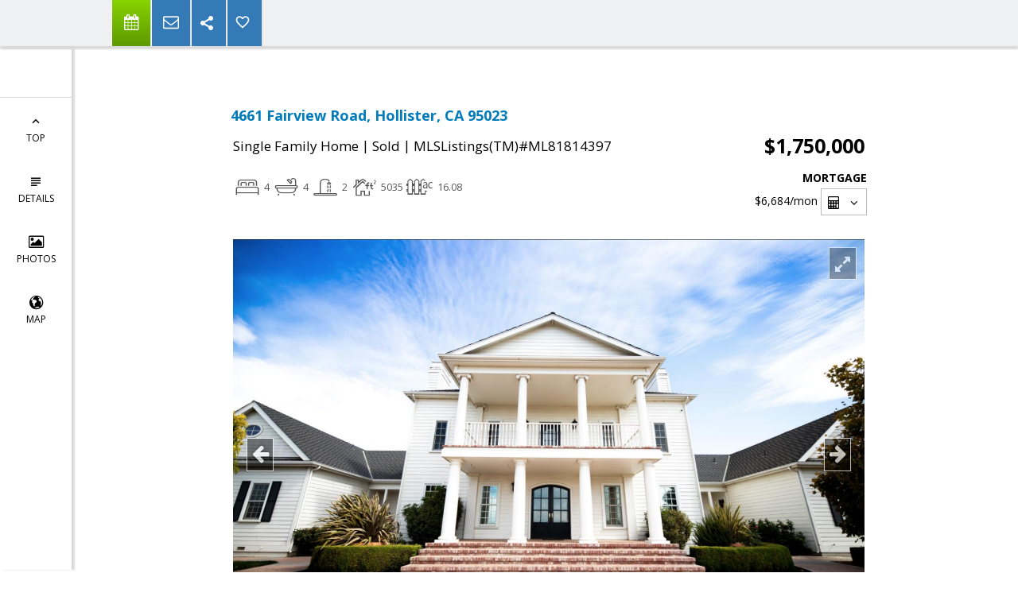

--- FILE ---
content_type: text/html; charset=utf-8
request_url: https://www.google.com/recaptcha/api2/anchor?ar=1&k=6LcGuSAUAAAAAMb457bWlGuEZ6IUGB1SNkLgHvC3&co=aHR0cHM6Ly9lbGlzZWVyd2luLmNvbTo0NDM.&hl=en&v=PoyoqOPhxBO7pBk68S4YbpHZ&size=normal&anchor-ms=20000&execute-ms=30000&cb=abwhvxjbubv1
body_size: 49439
content:
<!DOCTYPE HTML><html dir="ltr" lang="en"><head><meta http-equiv="Content-Type" content="text/html; charset=UTF-8">
<meta http-equiv="X-UA-Compatible" content="IE=edge">
<title>reCAPTCHA</title>
<style type="text/css">
/* cyrillic-ext */
@font-face {
  font-family: 'Roboto';
  font-style: normal;
  font-weight: 400;
  font-stretch: 100%;
  src: url(//fonts.gstatic.com/s/roboto/v48/KFO7CnqEu92Fr1ME7kSn66aGLdTylUAMa3GUBHMdazTgWw.woff2) format('woff2');
  unicode-range: U+0460-052F, U+1C80-1C8A, U+20B4, U+2DE0-2DFF, U+A640-A69F, U+FE2E-FE2F;
}
/* cyrillic */
@font-face {
  font-family: 'Roboto';
  font-style: normal;
  font-weight: 400;
  font-stretch: 100%;
  src: url(//fonts.gstatic.com/s/roboto/v48/KFO7CnqEu92Fr1ME7kSn66aGLdTylUAMa3iUBHMdazTgWw.woff2) format('woff2');
  unicode-range: U+0301, U+0400-045F, U+0490-0491, U+04B0-04B1, U+2116;
}
/* greek-ext */
@font-face {
  font-family: 'Roboto';
  font-style: normal;
  font-weight: 400;
  font-stretch: 100%;
  src: url(//fonts.gstatic.com/s/roboto/v48/KFO7CnqEu92Fr1ME7kSn66aGLdTylUAMa3CUBHMdazTgWw.woff2) format('woff2');
  unicode-range: U+1F00-1FFF;
}
/* greek */
@font-face {
  font-family: 'Roboto';
  font-style: normal;
  font-weight: 400;
  font-stretch: 100%;
  src: url(//fonts.gstatic.com/s/roboto/v48/KFO7CnqEu92Fr1ME7kSn66aGLdTylUAMa3-UBHMdazTgWw.woff2) format('woff2');
  unicode-range: U+0370-0377, U+037A-037F, U+0384-038A, U+038C, U+038E-03A1, U+03A3-03FF;
}
/* math */
@font-face {
  font-family: 'Roboto';
  font-style: normal;
  font-weight: 400;
  font-stretch: 100%;
  src: url(//fonts.gstatic.com/s/roboto/v48/KFO7CnqEu92Fr1ME7kSn66aGLdTylUAMawCUBHMdazTgWw.woff2) format('woff2');
  unicode-range: U+0302-0303, U+0305, U+0307-0308, U+0310, U+0312, U+0315, U+031A, U+0326-0327, U+032C, U+032F-0330, U+0332-0333, U+0338, U+033A, U+0346, U+034D, U+0391-03A1, U+03A3-03A9, U+03B1-03C9, U+03D1, U+03D5-03D6, U+03F0-03F1, U+03F4-03F5, U+2016-2017, U+2034-2038, U+203C, U+2040, U+2043, U+2047, U+2050, U+2057, U+205F, U+2070-2071, U+2074-208E, U+2090-209C, U+20D0-20DC, U+20E1, U+20E5-20EF, U+2100-2112, U+2114-2115, U+2117-2121, U+2123-214F, U+2190, U+2192, U+2194-21AE, U+21B0-21E5, U+21F1-21F2, U+21F4-2211, U+2213-2214, U+2216-22FF, U+2308-230B, U+2310, U+2319, U+231C-2321, U+2336-237A, U+237C, U+2395, U+239B-23B7, U+23D0, U+23DC-23E1, U+2474-2475, U+25AF, U+25B3, U+25B7, U+25BD, U+25C1, U+25CA, U+25CC, U+25FB, U+266D-266F, U+27C0-27FF, U+2900-2AFF, U+2B0E-2B11, U+2B30-2B4C, U+2BFE, U+3030, U+FF5B, U+FF5D, U+1D400-1D7FF, U+1EE00-1EEFF;
}
/* symbols */
@font-face {
  font-family: 'Roboto';
  font-style: normal;
  font-weight: 400;
  font-stretch: 100%;
  src: url(//fonts.gstatic.com/s/roboto/v48/KFO7CnqEu92Fr1ME7kSn66aGLdTylUAMaxKUBHMdazTgWw.woff2) format('woff2');
  unicode-range: U+0001-000C, U+000E-001F, U+007F-009F, U+20DD-20E0, U+20E2-20E4, U+2150-218F, U+2190, U+2192, U+2194-2199, U+21AF, U+21E6-21F0, U+21F3, U+2218-2219, U+2299, U+22C4-22C6, U+2300-243F, U+2440-244A, U+2460-24FF, U+25A0-27BF, U+2800-28FF, U+2921-2922, U+2981, U+29BF, U+29EB, U+2B00-2BFF, U+4DC0-4DFF, U+FFF9-FFFB, U+10140-1018E, U+10190-1019C, U+101A0, U+101D0-101FD, U+102E0-102FB, U+10E60-10E7E, U+1D2C0-1D2D3, U+1D2E0-1D37F, U+1F000-1F0FF, U+1F100-1F1AD, U+1F1E6-1F1FF, U+1F30D-1F30F, U+1F315, U+1F31C, U+1F31E, U+1F320-1F32C, U+1F336, U+1F378, U+1F37D, U+1F382, U+1F393-1F39F, U+1F3A7-1F3A8, U+1F3AC-1F3AF, U+1F3C2, U+1F3C4-1F3C6, U+1F3CA-1F3CE, U+1F3D4-1F3E0, U+1F3ED, U+1F3F1-1F3F3, U+1F3F5-1F3F7, U+1F408, U+1F415, U+1F41F, U+1F426, U+1F43F, U+1F441-1F442, U+1F444, U+1F446-1F449, U+1F44C-1F44E, U+1F453, U+1F46A, U+1F47D, U+1F4A3, U+1F4B0, U+1F4B3, U+1F4B9, U+1F4BB, U+1F4BF, U+1F4C8-1F4CB, U+1F4D6, U+1F4DA, U+1F4DF, U+1F4E3-1F4E6, U+1F4EA-1F4ED, U+1F4F7, U+1F4F9-1F4FB, U+1F4FD-1F4FE, U+1F503, U+1F507-1F50B, U+1F50D, U+1F512-1F513, U+1F53E-1F54A, U+1F54F-1F5FA, U+1F610, U+1F650-1F67F, U+1F687, U+1F68D, U+1F691, U+1F694, U+1F698, U+1F6AD, U+1F6B2, U+1F6B9-1F6BA, U+1F6BC, U+1F6C6-1F6CF, U+1F6D3-1F6D7, U+1F6E0-1F6EA, U+1F6F0-1F6F3, U+1F6F7-1F6FC, U+1F700-1F7FF, U+1F800-1F80B, U+1F810-1F847, U+1F850-1F859, U+1F860-1F887, U+1F890-1F8AD, U+1F8B0-1F8BB, U+1F8C0-1F8C1, U+1F900-1F90B, U+1F93B, U+1F946, U+1F984, U+1F996, U+1F9E9, U+1FA00-1FA6F, U+1FA70-1FA7C, U+1FA80-1FA89, U+1FA8F-1FAC6, U+1FACE-1FADC, U+1FADF-1FAE9, U+1FAF0-1FAF8, U+1FB00-1FBFF;
}
/* vietnamese */
@font-face {
  font-family: 'Roboto';
  font-style: normal;
  font-weight: 400;
  font-stretch: 100%;
  src: url(//fonts.gstatic.com/s/roboto/v48/KFO7CnqEu92Fr1ME7kSn66aGLdTylUAMa3OUBHMdazTgWw.woff2) format('woff2');
  unicode-range: U+0102-0103, U+0110-0111, U+0128-0129, U+0168-0169, U+01A0-01A1, U+01AF-01B0, U+0300-0301, U+0303-0304, U+0308-0309, U+0323, U+0329, U+1EA0-1EF9, U+20AB;
}
/* latin-ext */
@font-face {
  font-family: 'Roboto';
  font-style: normal;
  font-weight: 400;
  font-stretch: 100%;
  src: url(//fonts.gstatic.com/s/roboto/v48/KFO7CnqEu92Fr1ME7kSn66aGLdTylUAMa3KUBHMdazTgWw.woff2) format('woff2');
  unicode-range: U+0100-02BA, U+02BD-02C5, U+02C7-02CC, U+02CE-02D7, U+02DD-02FF, U+0304, U+0308, U+0329, U+1D00-1DBF, U+1E00-1E9F, U+1EF2-1EFF, U+2020, U+20A0-20AB, U+20AD-20C0, U+2113, U+2C60-2C7F, U+A720-A7FF;
}
/* latin */
@font-face {
  font-family: 'Roboto';
  font-style: normal;
  font-weight: 400;
  font-stretch: 100%;
  src: url(//fonts.gstatic.com/s/roboto/v48/KFO7CnqEu92Fr1ME7kSn66aGLdTylUAMa3yUBHMdazQ.woff2) format('woff2');
  unicode-range: U+0000-00FF, U+0131, U+0152-0153, U+02BB-02BC, U+02C6, U+02DA, U+02DC, U+0304, U+0308, U+0329, U+2000-206F, U+20AC, U+2122, U+2191, U+2193, U+2212, U+2215, U+FEFF, U+FFFD;
}
/* cyrillic-ext */
@font-face {
  font-family: 'Roboto';
  font-style: normal;
  font-weight: 500;
  font-stretch: 100%;
  src: url(//fonts.gstatic.com/s/roboto/v48/KFO7CnqEu92Fr1ME7kSn66aGLdTylUAMa3GUBHMdazTgWw.woff2) format('woff2');
  unicode-range: U+0460-052F, U+1C80-1C8A, U+20B4, U+2DE0-2DFF, U+A640-A69F, U+FE2E-FE2F;
}
/* cyrillic */
@font-face {
  font-family: 'Roboto';
  font-style: normal;
  font-weight: 500;
  font-stretch: 100%;
  src: url(//fonts.gstatic.com/s/roboto/v48/KFO7CnqEu92Fr1ME7kSn66aGLdTylUAMa3iUBHMdazTgWw.woff2) format('woff2');
  unicode-range: U+0301, U+0400-045F, U+0490-0491, U+04B0-04B1, U+2116;
}
/* greek-ext */
@font-face {
  font-family: 'Roboto';
  font-style: normal;
  font-weight: 500;
  font-stretch: 100%;
  src: url(//fonts.gstatic.com/s/roboto/v48/KFO7CnqEu92Fr1ME7kSn66aGLdTylUAMa3CUBHMdazTgWw.woff2) format('woff2');
  unicode-range: U+1F00-1FFF;
}
/* greek */
@font-face {
  font-family: 'Roboto';
  font-style: normal;
  font-weight: 500;
  font-stretch: 100%;
  src: url(//fonts.gstatic.com/s/roboto/v48/KFO7CnqEu92Fr1ME7kSn66aGLdTylUAMa3-UBHMdazTgWw.woff2) format('woff2');
  unicode-range: U+0370-0377, U+037A-037F, U+0384-038A, U+038C, U+038E-03A1, U+03A3-03FF;
}
/* math */
@font-face {
  font-family: 'Roboto';
  font-style: normal;
  font-weight: 500;
  font-stretch: 100%;
  src: url(//fonts.gstatic.com/s/roboto/v48/KFO7CnqEu92Fr1ME7kSn66aGLdTylUAMawCUBHMdazTgWw.woff2) format('woff2');
  unicode-range: U+0302-0303, U+0305, U+0307-0308, U+0310, U+0312, U+0315, U+031A, U+0326-0327, U+032C, U+032F-0330, U+0332-0333, U+0338, U+033A, U+0346, U+034D, U+0391-03A1, U+03A3-03A9, U+03B1-03C9, U+03D1, U+03D5-03D6, U+03F0-03F1, U+03F4-03F5, U+2016-2017, U+2034-2038, U+203C, U+2040, U+2043, U+2047, U+2050, U+2057, U+205F, U+2070-2071, U+2074-208E, U+2090-209C, U+20D0-20DC, U+20E1, U+20E5-20EF, U+2100-2112, U+2114-2115, U+2117-2121, U+2123-214F, U+2190, U+2192, U+2194-21AE, U+21B0-21E5, U+21F1-21F2, U+21F4-2211, U+2213-2214, U+2216-22FF, U+2308-230B, U+2310, U+2319, U+231C-2321, U+2336-237A, U+237C, U+2395, U+239B-23B7, U+23D0, U+23DC-23E1, U+2474-2475, U+25AF, U+25B3, U+25B7, U+25BD, U+25C1, U+25CA, U+25CC, U+25FB, U+266D-266F, U+27C0-27FF, U+2900-2AFF, U+2B0E-2B11, U+2B30-2B4C, U+2BFE, U+3030, U+FF5B, U+FF5D, U+1D400-1D7FF, U+1EE00-1EEFF;
}
/* symbols */
@font-face {
  font-family: 'Roboto';
  font-style: normal;
  font-weight: 500;
  font-stretch: 100%;
  src: url(//fonts.gstatic.com/s/roboto/v48/KFO7CnqEu92Fr1ME7kSn66aGLdTylUAMaxKUBHMdazTgWw.woff2) format('woff2');
  unicode-range: U+0001-000C, U+000E-001F, U+007F-009F, U+20DD-20E0, U+20E2-20E4, U+2150-218F, U+2190, U+2192, U+2194-2199, U+21AF, U+21E6-21F0, U+21F3, U+2218-2219, U+2299, U+22C4-22C6, U+2300-243F, U+2440-244A, U+2460-24FF, U+25A0-27BF, U+2800-28FF, U+2921-2922, U+2981, U+29BF, U+29EB, U+2B00-2BFF, U+4DC0-4DFF, U+FFF9-FFFB, U+10140-1018E, U+10190-1019C, U+101A0, U+101D0-101FD, U+102E0-102FB, U+10E60-10E7E, U+1D2C0-1D2D3, U+1D2E0-1D37F, U+1F000-1F0FF, U+1F100-1F1AD, U+1F1E6-1F1FF, U+1F30D-1F30F, U+1F315, U+1F31C, U+1F31E, U+1F320-1F32C, U+1F336, U+1F378, U+1F37D, U+1F382, U+1F393-1F39F, U+1F3A7-1F3A8, U+1F3AC-1F3AF, U+1F3C2, U+1F3C4-1F3C6, U+1F3CA-1F3CE, U+1F3D4-1F3E0, U+1F3ED, U+1F3F1-1F3F3, U+1F3F5-1F3F7, U+1F408, U+1F415, U+1F41F, U+1F426, U+1F43F, U+1F441-1F442, U+1F444, U+1F446-1F449, U+1F44C-1F44E, U+1F453, U+1F46A, U+1F47D, U+1F4A3, U+1F4B0, U+1F4B3, U+1F4B9, U+1F4BB, U+1F4BF, U+1F4C8-1F4CB, U+1F4D6, U+1F4DA, U+1F4DF, U+1F4E3-1F4E6, U+1F4EA-1F4ED, U+1F4F7, U+1F4F9-1F4FB, U+1F4FD-1F4FE, U+1F503, U+1F507-1F50B, U+1F50D, U+1F512-1F513, U+1F53E-1F54A, U+1F54F-1F5FA, U+1F610, U+1F650-1F67F, U+1F687, U+1F68D, U+1F691, U+1F694, U+1F698, U+1F6AD, U+1F6B2, U+1F6B9-1F6BA, U+1F6BC, U+1F6C6-1F6CF, U+1F6D3-1F6D7, U+1F6E0-1F6EA, U+1F6F0-1F6F3, U+1F6F7-1F6FC, U+1F700-1F7FF, U+1F800-1F80B, U+1F810-1F847, U+1F850-1F859, U+1F860-1F887, U+1F890-1F8AD, U+1F8B0-1F8BB, U+1F8C0-1F8C1, U+1F900-1F90B, U+1F93B, U+1F946, U+1F984, U+1F996, U+1F9E9, U+1FA00-1FA6F, U+1FA70-1FA7C, U+1FA80-1FA89, U+1FA8F-1FAC6, U+1FACE-1FADC, U+1FADF-1FAE9, U+1FAF0-1FAF8, U+1FB00-1FBFF;
}
/* vietnamese */
@font-face {
  font-family: 'Roboto';
  font-style: normal;
  font-weight: 500;
  font-stretch: 100%;
  src: url(//fonts.gstatic.com/s/roboto/v48/KFO7CnqEu92Fr1ME7kSn66aGLdTylUAMa3OUBHMdazTgWw.woff2) format('woff2');
  unicode-range: U+0102-0103, U+0110-0111, U+0128-0129, U+0168-0169, U+01A0-01A1, U+01AF-01B0, U+0300-0301, U+0303-0304, U+0308-0309, U+0323, U+0329, U+1EA0-1EF9, U+20AB;
}
/* latin-ext */
@font-face {
  font-family: 'Roboto';
  font-style: normal;
  font-weight: 500;
  font-stretch: 100%;
  src: url(//fonts.gstatic.com/s/roboto/v48/KFO7CnqEu92Fr1ME7kSn66aGLdTylUAMa3KUBHMdazTgWw.woff2) format('woff2');
  unicode-range: U+0100-02BA, U+02BD-02C5, U+02C7-02CC, U+02CE-02D7, U+02DD-02FF, U+0304, U+0308, U+0329, U+1D00-1DBF, U+1E00-1E9F, U+1EF2-1EFF, U+2020, U+20A0-20AB, U+20AD-20C0, U+2113, U+2C60-2C7F, U+A720-A7FF;
}
/* latin */
@font-face {
  font-family: 'Roboto';
  font-style: normal;
  font-weight: 500;
  font-stretch: 100%;
  src: url(//fonts.gstatic.com/s/roboto/v48/KFO7CnqEu92Fr1ME7kSn66aGLdTylUAMa3yUBHMdazQ.woff2) format('woff2');
  unicode-range: U+0000-00FF, U+0131, U+0152-0153, U+02BB-02BC, U+02C6, U+02DA, U+02DC, U+0304, U+0308, U+0329, U+2000-206F, U+20AC, U+2122, U+2191, U+2193, U+2212, U+2215, U+FEFF, U+FFFD;
}
/* cyrillic-ext */
@font-face {
  font-family: 'Roboto';
  font-style: normal;
  font-weight: 900;
  font-stretch: 100%;
  src: url(//fonts.gstatic.com/s/roboto/v48/KFO7CnqEu92Fr1ME7kSn66aGLdTylUAMa3GUBHMdazTgWw.woff2) format('woff2');
  unicode-range: U+0460-052F, U+1C80-1C8A, U+20B4, U+2DE0-2DFF, U+A640-A69F, U+FE2E-FE2F;
}
/* cyrillic */
@font-face {
  font-family: 'Roboto';
  font-style: normal;
  font-weight: 900;
  font-stretch: 100%;
  src: url(//fonts.gstatic.com/s/roboto/v48/KFO7CnqEu92Fr1ME7kSn66aGLdTylUAMa3iUBHMdazTgWw.woff2) format('woff2');
  unicode-range: U+0301, U+0400-045F, U+0490-0491, U+04B0-04B1, U+2116;
}
/* greek-ext */
@font-face {
  font-family: 'Roboto';
  font-style: normal;
  font-weight: 900;
  font-stretch: 100%;
  src: url(//fonts.gstatic.com/s/roboto/v48/KFO7CnqEu92Fr1ME7kSn66aGLdTylUAMa3CUBHMdazTgWw.woff2) format('woff2');
  unicode-range: U+1F00-1FFF;
}
/* greek */
@font-face {
  font-family: 'Roboto';
  font-style: normal;
  font-weight: 900;
  font-stretch: 100%;
  src: url(//fonts.gstatic.com/s/roboto/v48/KFO7CnqEu92Fr1ME7kSn66aGLdTylUAMa3-UBHMdazTgWw.woff2) format('woff2');
  unicode-range: U+0370-0377, U+037A-037F, U+0384-038A, U+038C, U+038E-03A1, U+03A3-03FF;
}
/* math */
@font-face {
  font-family: 'Roboto';
  font-style: normal;
  font-weight: 900;
  font-stretch: 100%;
  src: url(//fonts.gstatic.com/s/roboto/v48/KFO7CnqEu92Fr1ME7kSn66aGLdTylUAMawCUBHMdazTgWw.woff2) format('woff2');
  unicode-range: U+0302-0303, U+0305, U+0307-0308, U+0310, U+0312, U+0315, U+031A, U+0326-0327, U+032C, U+032F-0330, U+0332-0333, U+0338, U+033A, U+0346, U+034D, U+0391-03A1, U+03A3-03A9, U+03B1-03C9, U+03D1, U+03D5-03D6, U+03F0-03F1, U+03F4-03F5, U+2016-2017, U+2034-2038, U+203C, U+2040, U+2043, U+2047, U+2050, U+2057, U+205F, U+2070-2071, U+2074-208E, U+2090-209C, U+20D0-20DC, U+20E1, U+20E5-20EF, U+2100-2112, U+2114-2115, U+2117-2121, U+2123-214F, U+2190, U+2192, U+2194-21AE, U+21B0-21E5, U+21F1-21F2, U+21F4-2211, U+2213-2214, U+2216-22FF, U+2308-230B, U+2310, U+2319, U+231C-2321, U+2336-237A, U+237C, U+2395, U+239B-23B7, U+23D0, U+23DC-23E1, U+2474-2475, U+25AF, U+25B3, U+25B7, U+25BD, U+25C1, U+25CA, U+25CC, U+25FB, U+266D-266F, U+27C0-27FF, U+2900-2AFF, U+2B0E-2B11, U+2B30-2B4C, U+2BFE, U+3030, U+FF5B, U+FF5D, U+1D400-1D7FF, U+1EE00-1EEFF;
}
/* symbols */
@font-face {
  font-family: 'Roboto';
  font-style: normal;
  font-weight: 900;
  font-stretch: 100%;
  src: url(//fonts.gstatic.com/s/roboto/v48/KFO7CnqEu92Fr1ME7kSn66aGLdTylUAMaxKUBHMdazTgWw.woff2) format('woff2');
  unicode-range: U+0001-000C, U+000E-001F, U+007F-009F, U+20DD-20E0, U+20E2-20E4, U+2150-218F, U+2190, U+2192, U+2194-2199, U+21AF, U+21E6-21F0, U+21F3, U+2218-2219, U+2299, U+22C4-22C6, U+2300-243F, U+2440-244A, U+2460-24FF, U+25A0-27BF, U+2800-28FF, U+2921-2922, U+2981, U+29BF, U+29EB, U+2B00-2BFF, U+4DC0-4DFF, U+FFF9-FFFB, U+10140-1018E, U+10190-1019C, U+101A0, U+101D0-101FD, U+102E0-102FB, U+10E60-10E7E, U+1D2C0-1D2D3, U+1D2E0-1D37F, U+1F000-1F0FF, U+1F100-1F1AD, U+1F1E6-1F1FF, U+1F30D-1F30F, U+1F315, U+1F31C, U+1F31E, U+1F320-1F32C, U+1F336, U+1F378, U+1F37D, U+1F382, U+1F393-1F39F, U+1F3A7-1F3A8, U+1F3AC-1F3AF, U+1F3C2, U+1F3C4-1F3C6, U+1F3CA-1F3CE, U+1F3D4-1F3E0, U+1F3ED, U+1F3F1-1F3F3, U+1F3F5-1F3F7, U+1F408, U+1F415, U+1F41F, U+1F426, U+1F43F, U+1F441-1F442, U+1F444, U+1F446-1F449, U+1F44C-1F44E, U+1F453, U+1F46A, U+1F47D, U+1F4A3, U+1F4B0, U+1F4B3, U+1F4B9, U+1F4BB, U+1F4BF, U+1F4C8-1F4CB, U+1F4D6, U+1F4DA, U+1F4DF, U+1F4E3-1F4E6, U+1F4EA-1F4ED, U+1F4F7, U+1F4F9-1F4FB, U+1F4FD-1F4FE, U+1F503, U+1F507-1F50B, U+1F50D, U+1F512-1F513, U+1F53E-1F54A, U+1F54F-1F5FA, U+1F610, U+1F650-1F67F, U+1F687, U+1F68D, U+1F691, U+1F694, U+1F698, U+1F6AD, U+1F6B2, U+1F6B9-1F6BA, U+1F6BC, U+1F6C6-1F6CF, U+1F6D3-1F6D7, U+1F6E0-1F6EA, U+1F6F0-1F6F3, U+1F6F7-1F6FC, U+1F700-1F7FF, U+1F800-1F80B, U+1F810-1F847, U+1F850-1F859, U+1F860-1F887, U+1F890-1F8AD, U+1F8B0-1F8BB, U+1F8C0-1F8C1, U+1F900-1F90B, U+1F93B, U+1F946, U+1F984, U+1F996, U+1F9E9, U+1FA00-1FA6F, U+1FA70-1FA7C, U+1FA80-1FA89, U+1FA8F-1FAC6, U+1FACE-1FADC, U+1FADF-1FAE9, U+1FAF0-1FAF8, U+1FB00-1FBFF;
}
/* vietnamese */
@font-face {
  font-family: 'Roboto';
  font-style: normal;
  font-weight: 900;
  font-stretch: 100%;
  src: url(//fonts.gstatic.com/s/roboto/v48/KFO7CnqEu92Fr1ME7kSn66aGLdTylUAMa3OUBHMdazTgWw.woff2) format('woff2');
  unicode-range: U+0102-0103, U+0110-0111, U+0128-0129, U+0168-0169, U+01A0-01A1, U+01AF-01B0, U+0300-0301, U+0303-0304, U+0308-0309, U+0323, U+0329, U+1EA0-1EF9, U+20AB;
}
/* latin-ext */
@font-face {
  font-family: 'Roboto';
  font-style: normal;
  font-weight: 900;
  font-stretch: 100%;
  src: url(//fonts.gstatic.com/s/roboto/v48/KFO7CnqEu92Fr1ME7kSn66aGLdTylUAMa3KUBHMdazTgWw.woff2) format('woff2');
  unicode-range: U+0100-02BA, U+02BD-02C5, U+02C7-02CC, U+02CE-02D7, U+02DD-02FF, U+0304, U+0308, U+0329, U+1D00-1DBF, U+1E00-1E9F, U+1EF2-1EFF, U+2020, U+20A0-20AB, U+20AD-20C0, U+2113, U+2C60-2C7F, U+A720-A7FF;
}
/* latin */
@font-face {
  font-family: 'Roboto';
  font-style: normal;
  font-weight: 900;
  font-stretch: 100%;
  src: url(//fonts.gstatic.com/s/roboto/v48/KFO7CnqEu92Fr1ME7kSn66aGLdTylUAMa3yUBHMdazQ.woff2) format('woff2');
  unicode-range: U+0000-00FF, U+0131, U+0152-0153, U+02BB-02BC, U+02C6, U+02DA, U+02DC, U+0304, U+0308, U+0329, U+2000-206F, U+20AC, U+2122, U+2191, U+2193, U+2212, U+2215, U+FEFF, U+FFFD;
}

</style>
<link rel="stylesheet" type="text/css" href="https://www.gstatic.com/recaptcha/releases/PoyoqOPhxBO7pBk68S4YbpHZ/styles__ltr.css">
<script nonce="bM4IpVvwAE5FkCJmaYzAPg" type="text/javascript">window['__recaptcha_api'] = 'https://www.google.com/recaptcha/api2/';</script>
<script type="text/javascript" src="https://www.gstatic.com/recaptcha/releases/PoyoqOPhxBO7pBk68S4YbpHZ/recaptcha__en.js" nonce="bM4IpVvwAE5FkCJmaYzAPg">
      
    </script></head>
<body><div id="rc-anchor-alert" class="rc-anchor-alert"></div>
<input type="hidden" id="recaptcha-token" value="[base64]">
<script type="text/javascript" nonce="bM4IpVvwAE5FkCJmaYzAPg">
      recaptcha.anchor.Main.init("[\x22ainput\x22,[\x22bgdata\x22,\x22\x22,\[base64]/[base64]/[base64]/ZyhXLGgpOnEoW04sMjEsbF0sVywwKSxoKSxmYWxzZSxmYWxzZSl9Y2F0Y2goayl7RygzNTgsVyk/[base64]/[base64]/[base64]/[base64]/[base64]/[base64]/[base64]/bmV3IEJbT10oRFswXSk6dz09Mj9uZXcgQltPXShEWzBdLERbMV0pOnc9PTM/bmV3IEJbT10oRFswXSxEWzFdLERbMl0pOnc9PTQ/[base64]/[base64]/[base64]/[base64]/[base64]\\u003d\x22,\[base64]\\u003d\\u003d\x22,\x22w79Gw605d8KswovDugPDiEU0YHNbwrTCmQDDgiXCkg1pwqHCpCjCrUsBw6c/w6fDkCTCoMKmUcKdwovDncOMw5YMGjR3w61nP8KzwqrCrk/Ck8KUw6MowrvCnsK6w67CnTlKwrfDmDxJMcO9KQhcwq3Dl8Otw4zDvylTdcOIO8OZw6B1TsONPHRawoUAXcOfw5R3w5wBw7vCkXohw73DlcKcw47CkcOnAl8gNsOFGxnDj33DhAlLwoDCo8Knwo/DniDDhMKeNx3DisKnwrXCqsO6SQvClFHCv2kFwqvDt8K/PsKHfcK/w59RwrHDuMOzwq8sw5XCs8KPw5jCpSLDsUJEUsO/wqM6OH7ChcKrw5fCicOVwqzCmVnCoMO1w4bCsjbDj8Kow6HCgsKXw7N+Ky9XJcOIwrwDwpxJPsO2Cw8MR8KnDnjDg8K8IsKlw5bCki/CnAV2eHVjwqvDty8fVXDCkMK4PhzDusOdw5l/O23CqgXDg8Omw5g7w7LDtcOaXC3Dm8OQw5k2bcKCwozDuMKnOiMfSHrDk2MQwpxzMcKmKMOTwrAwwookw5jCuMOFKsKZw6ZkwoTCg8OBwpYtw7/Ci2PDvMOlFVFMwr/CtUMYAsKjacOHwpLCtMOvw4PDtnfCssK6X34yw47DrknCqlvDtGjDu8KYwqM1woTCpsODwr1ZWDZTCsOMTlcHwrHCqxF5WyFhSMOSY8Ouwp/DmCwtwpHDvih6w6rDqMOdwptVwqDCpnTCi0rCtsK3QcKzAcOPw7obwoZrwqXCtsOTe1BgdyPChcKzw55Cw53CjwItw7FAGsKGwrDDusKyAMK1wpfDp8K/w4Mjw7xqNGthwpEVLg/Cl1zDuMOXCF3ChFjDsxNMNcOtwqDDjVoPwoHCq8KuP195w7nDsMOOSsKLMyHDpinCjB49wrNNbD7CgcO1w4QxfE7DpSHDhMOwO07DrcKgBiZKEcK7AQ54wrnDo8OaX2s3w5hvQCwuw7k+OxzDgsKDwoIcJcOLw7rCn8OEACvCtMO8w6PDlC/[base64]/ClcKufsKCwos3w6PDu8ObKy/CsW3CvG3CjVLCjcO0QsOvVsKVa1/Dm8Kzw5XCicObUMK0w7XDgMOnT8KdIcK9OcOCw75nVsOOJMOOw7DCn8KowpAuwqVhwqEQw5Msw7LDlMKJw7LCi8KKTisUJA1GRFJ6wogsw73DusOIw7XCmk/[base64]/w419w5rDtHvDnRXDt8O+w4fCuizCusOqbsK3w7EpwrPCgVlhECAhF8KTGCYnNMO0CMKLVxLCjSXDjMK+EhpnwqArw55MwpPDlMOOelQsb8OcwrbCnTrDkw/[base64]/CqWB4HsKFw4wowp7CksKEZMKZFRXCiyrCvirDkmY5NcKVZwbCvsKOwolzw5g3M8K/wojCqSbDucOmK0vCgk4/CMKgSsKeNkLCoB/CsE3DiVluI8KQwr3DozR3E2RbRx9ifl1mw5BYBQPDk3TDl8O8w6rCvmZPMFrDiUR/OFvCs8K4w7M3YcOSTHIWw6FQSkAiw5zDtsO8wr/Cvik5w59vWGdFwrd0w4XCmCUKwoRLZsK8woPCtMOHw5Y4w7AUMcOFwqrDv8K6NcOgwqDDsn/DglLCnsOhwozDmzViMRJkwrzDigPDjcOOCC3CgAlXwrzDnSbCrGs0w6hLw5rDtsO9wp9ywqrClBLDpsO7w71nNDA/wqtzI8KRw7bDmUTDgUvCtxnCscOnwqR4woLDncKlwpfCiztLRsOpwprDkMKNwroAMmDDhsOow68xYcO7wrvCjcOjw6bDj8K3w5zDmx7Dq8Kpwox7w4R7w5IGJ8KHSMOZwpt/csKBwpfCqMOFw5E5dUAdWgjDnVvCmmDDqHHCvH4mb8KmQ8O+M8K6YwVow7k5DgbCpSrCtsO4NMKEw5bCoEpdwpF3DsOlH8Kgwp5desKTQcKePwprw7l0Wx5mfMOYw7/[base64]/DzfDr3tpw7TCvcO/w4vCvDvCk1XDj8KEw5M8w4A9bjptw7XCmCvCpsK1woJcw6XDpMO9AsOWw6wQwoNPwrjCrSDDsMOjDVDDo8O7w6fDkcOJf8Kow55pwrRdUks5Kih6Hz3DpnVzw5Irw6bDlsKDw7jDrcO+D8OLwrAUN8KvXMK/w5vCnWsIMivCjXzDuGzDucK5w7HDosOkwpBjw6QmVzrCqyLCllvCohPDmcKFw7lAEcKowqFLS8Kva8OJKsOfw7fCvMKfw51/woRQw7/Drwlsw5IbwobDnXNheMOxRMOuw73DksKaZR0/wozDiRlDJz5CPR/DnMK0U8KEbQMxRMOFd8KtwoXDr8OTw6nDnMKRbDbCnsOOA8O+w67ChMOuZ1/DlEYtw47DrcKJR3TCrsOqwoLDgSnCmcOlRcObUMO0Z8KRw4HCgsO8L8OrwpZxw7xtCcONw5xjwpkYMFZFwrRdw5rDl8KGwq9sw5/Cq8Ohwp4CwoPDgX/ClMOxwr7Dhk4sSsKyw5XDoFgZw6J+dcO4w6QAKMKFCm9ZwrAcaMOVNg8bw5ROw6ZLwotnajB1AQDCo8O1ZhrClzEaw6XDl8Kxw4jDsFzDmDrCncK1w6E3w5zDjkllGMO9w5M7w5nDkTTDqwHDhMOCw4jChwnCtsOCwoTCp0HDrMOlwpfCusKawr3Du3EHcsO/w7QMw5rCgMOiUXvDsMOKV2TDlSzDnBsOwqvDrR3Dq03DjsKMDGHCh8KZw5NEUMKKGy4rORfDtHZrwrkGJzHDu27DnsOJw4gvwqRgw7E5EMOAwpdGMsK6w6wZWj4/w5TCi8OlYMOvcT83wqNHa8K2w6lUERVkw5nDoMOaw7Z1S2vCqsOtHMODwrHCncKTw6bDvATCscKeNjTDul/CpFDDnxtaecKhw4rDuBTDomARHFHDux4cwpTDhMKICgUgw7dVw4wuwoLDucKKw7FYwoRxw7HDhMK6fsO5G8KFYsKqwrbCvMO0wrM8YcKtAGRKw6/Ck8KsU3pFAXpFZ2dcw6HCln01GyMmVGLDgx7DmQPCk1lAwqLCpxsdw4bDiw/Ch8OGw5w6MwkxMsKVJFvDl8KdwpU/Ri/CuWgCw6nDpsKABsOTFSjDlw8pw6MiwpF9NMOvGcKJw4fCksKUw4YhQB4HQFrDokfDpyXDhMK5woZjbcO8wqTDoXloH3fDox3Dn8KYwqHCpStGw4/[base64]/CpMKDw6Qmw5RWwpzCo8OJw4hST2gdRMKkw4kYKsO2wp1JwrVUwo9tLMKoQn3Ci8OQPcKbf8O/OwXCqMOMwp/Co8OBQVgfw6HDvDkNOwLCi3TDngEpw5PDlyvCpiMof1/CkRlGwpzDvsO+w7/[base64]/[base64]/[base64]/DhcKFBsKxw7TCuxfDrMOVwr/CnF3CjBxewow3w4MtPUnCn8Kjw7jDt8OPSMKBPC/[base64]/CqmcTBljCtHXDknHCu8OYf0rCi8KQSwARw6LCmMKjwplsd8KRw7IywppYwqI2N3hcdcOowphIwp/DgH/DucKMHgLCiW7DscOZwpAWRmpFCQjCk8KrAsK1RcKcVsOkw7wmwqHDoMOIA8OXw5psA8OXXlrDmyRhwoDCscODwoMnw4LCocKAwpsBe8OEScKwHcK2U8OJHSLDsCZJwq9WwrTCl317wpvDrsKFw7/Djkg8aMOwwoQrYkB0w6dPw4cLecKtM8OVw4zDqB1tWMKnC3/CqAUVw7VuRnbCtcKcw6UCwoHCgcK8PXcJwrZcVQdbwrReesOuwp9raMO2wpLCpU9Kwr/DtcOdw5kxfRVBH8OeSxtWwpxyGsKRw4/[base64]/CtTzCqmhAw6HCisOWw4wkZHZzMsKXBjbCkgbCkgUfwpDDrsOUw7fDoRrDmxNfKjV6W8KpwpMLBsKFw4FSwpx1HcKCwpHCjMOTw7AuwovCvTpXFDfCj8Ojw6YbV8O8w6HDhsOcwqvCqBM/wpVDGis4cUkPw4UpwohOw5IcHsKRFMOAw4zDpEIXO8O0wpjCiMOlYwJfw4/[base64]/ChsKCwrF+Ex3CjcKcw43DnWxXAsKiw57CpTNOwp8rN3ghw50iHDTCnGUww7QWKlV9wpzCg0UzwrVDLsKObD3DhUTDgsKOw6PCjcOcbMKJw4pjwo/CvcKaw6olDcOKw6PCjcOIS8OtSBnDvMKQIl/DmktEb8KDwoDCk8ORSMKBWMK4wrvCq3rDjBzDhTHCoTzCvcOYFzUKw6hvw67DosKef3LDpEzCkCYgw77DrsKQM8Kfwo4Uw6Vlw53CsMO6bMOFBWzCk8Kqw5DDtifCiTHDscKgw71PBMOObWgEQMK4asOdPsKtERUFR8KHw4MaCnrCosK/b8Ocw6EEwrdISXZMw4FGwrfDqMK/csOWwq8Xw6vCoMKewo7DlE0SWcK3wrHDiV/DgcO3w68Rwphqwp/Ck8OIw7TCojdjw6ZcwrRIw4jCgB/DkVpmTXhXOcKYwrwVa8Ozw6rClknDtcOCw5Rjc8OjE13DocKyRBJjSh8Awo5Wwr17TWzDosK5emzDuMKiFEIAwrVVDMOCw4rDkjrDg3vCpCrDi8K+wqXCosODYMOOUm/Dk0BWw49JdMKgw7stwrZQEMOgBDTDi8K9WsObw5XDusKoc0E4OMOiwo/DkHYqwqnCqH3CicO+GsO2EhHDpgTDv2bCiMOINyzDuD5owpVTXhlMIcOFw41cL8KcwqPChlXCg1/[base64]/ChlDDr1lXwr8Ew4c/wr5Vwpoew6ZoV8KYV8OHw5nDpMO4BsKJFDHDiitrUsOLwoHCqsOjw6BAYMOsOcOYwojDiMONb2lxwq7CvXnDm8OTDMOFwpLCgwjCqWhWfcOIOxl6I8Oqw75Pw7o0wqrCkcO5NyRbw6DCmhfDl8K9cWdBw7rCthnCgsOTwqTDkHHCoRwbImnDgCYQPMKtwr/[base64]/wqkUaRF+RlDDjsKiEMKGMsKRwrTCjsOkDGTDlGDDkD0Vw7HDrMO+ZXjDuwo7e2jDvxQ1wq0OSsOhVBPDj0LDjMKyS0wPP2LCohg2w5guQH4lw4pCw7ceMGrDq8Oww67Csmo4NsKsPcKNFcO2c09NDMKPasKdw6IUw4HCqg5NCxbDgBQrNcKCD3B7BywsG3cjKgnDvW/DoHLCkCYcwrlOw4x3WcKMLFowbsKbw6nCksOfw7/CnnlQw5o2W8KXV8OfSxfCqgZfw75ycWnDuiTCg8Ovw5rCpFBoUxbDhDhfVMKCwrIdEyllS0lJTH9jIHnDu1LCpMK1IB/[base64]/Dp8KKWcOSwokZw5/DtcOuw73DjsOmw7TDtsKECEYAYSdcw6g0JMK5DMOPZldEUgwPw5fDpcOdw6Qgw6/CrmwFwrUCw77CpSHCgFJSwqnDhVXCmMKlWipHWTHCl8KIWMOFwoEAcMKYwo7CvhLCl8KnJMOiHj/DrlcFwpLCmirCkiFxMcKQwq7CrRTCuMO1BcKoX1ojdcOXw44SHXzCpyPCsHV2IcOhEMOlwqTDsyLDscOZezzDqXfCmUI5YMKwwoTCkB3CgBbCi3HDlk/DlDzClD1oDRnCnsK+R8OVwqXCmcOGa3wTwrTDtsOUwq51eggJFMKqwqN4D8Odw7B3w6zChsK8B3I/woLDpSEMw6LChFlfwqZUwpN/Zi7Cs8OHw4fDtsKQTzPDvwXDocKTP8OBwotlXE/Dsl/DvHsOMcOkw7JJSsKSPVbCn1jDlShMw7ZpGRLDkMKNwpc1wqfDqEzDlH9qDj1jLsO1QHcMw4JtaMOAw5l8w4ALdA1ww4lRw7fCmsOODcO9wrLCoCjDiVoRbHTDhcKVAAZvw67CtRnCrMKBwpEBTSjDsMO8Lj/CkcOQME8Le8KcSsO6w7JoRUHDqcO+w6vDuCjCqsKrf8KIc8K5ecO+fxkOCMKVwrLDh1QxwqYVBE7DkU7DsDTCrcOJDwoXw4zDiMOBw6/Cq8OmwqYjwp87w50Jw4tuwrsewrbDk8KJw4xVwpVmRUfCvsKEwpwewoZpw7UbP8ODM8KRw5DCkMOpw48IMUvDisOYw5nCq1fDhcKBw77CpsOiwrUBScOlZcKra8O5csKLwoYxYMOOVyRfwp7Drg4ywoNmw7/DjQDDrsO7WcOYMjrDr8OFw7jClghUwpg4LzYJw6c0f8OnF8Ouw5JmIStiwqlwPwzCjV1mV8O1ejwSXMKUw6LCrQpLTcK/fsOZTsO4DhTDsE/DlcOGw5nDmcKzwqHDpcO0RsKPwrkja8Kpw684wo/CiiUMwqJDw5rDsAbDqQgUH8O0KsOLbCRjw5EXaMKdGsK5dgRFUnHDrVzDtUvCmSHCo8Oib8ONwpTDqBFiwqEIbsKqAS7Cj8OTw750RUhHw5ZEw51aQ8Kpwo0SdjLDjwRpw58ywqZiCXo/[base64]/Cnx9Sc2UAZlkXCcOtwrYuw7BZwpnCg8O3fMKjHMODwpnCtMOldhfDrMK7w4/ClyVgw5o1w6rDscKAasKoM8OqLQRKwoxqScONSnU+wr7DjUHDllh0w6lmHAXCjsK5IGhvIBbDnMOPwpITD8KXw43CoMO9w53DgTMLRSfCsMKywrnDk3wNwpXCpMOPwrAqwoPDmMKgwqTCi8KYEDMWwpLCm1/DtHIdwrjCocK7woI2aMK3w5JJZ8Kqw7QMFMOewr3DtsKnXMOkRsKow7fCnBnCvcK/w6d0OsO7O8OsZMOgw4TDvsOVD8OpMDjDuBh/w5t9w53Cu8O9FcOdQ8OofMOqTFRCAVDCkhjCiMOGJTBtwrQfw4nCmhBmPSHCozt5RsOaM8Odw6zDv8OCwqnCtFfCllLDtwxrw5/[base64]/SFUdY3DDh8O0w6greEsRIGs9wqHCunbDhVrDhS7DvynDgsKNYAlQwpTCvgJBw4/[base64]/[base64]/CghVCP1UBHhbCucKKwol2w5hjwq8+KcKAI8Kuwq3DqQrCjw0qw7xJMEDDp8KNwrN/dURxG8Kgwr0tVMO/ZnRlw4I8woJaCzvDmMKVw4DCtsOsEgJBw6XDhMK6wpLCsSbDmTLDgVDCvsOWwpBiw4kSw5TDki/CqgkFwrQJaBfDnMKqbRrDocO2bwXCncKXDcKwZE/DksKyw5DDngoXCMKjw5HCpg8qw4FiwqXDjBcgw6otRAF7ccO7wrVlw5k2w5k4Ekd9w4ocwr1yYUgzCcOqw4bDlk5tw51mfQwUSE/DlMOww6tqesKAMsO1AsKCeMOjw7fCoQwBw6/Dh8KLGMKVw45dKsOwDClKPV5Rwqdrwr8HDMOrNUDDqgoTFcOqwrDDj8Kuw4cgByHDlsOwV25wKcK/wqHDrsKpw5vCnsOqwqDDl8Okw5bCk3hWacKQwrc7ZA8KwqbDrB3DpMO/w7XDj8O/bsOkwpTCt8Kzwq3CuCxDw5oGX8ORwrN4wo5Pw7rDocOiCGXCiVbCgQhmwp4FM8KUwpHDhMKQIsO/woPCmMOawq1UMi3Ck8K0wq/Cu8KOanXDtgB1wrbDrHAAw7PChCzCiEV1I0NfZ8KNG0FgcnTDj1jDq8O2woLCg8O9MW/CjhLCtjkWDAjCtsOUwqprw4l3w61swq5ZMxDDlVzDgcOGdMOSJMKodD8gwp/CpUZUw5vCrnjDvcOwccK7OwHCicOewqjCj8K6w5cPw4TCusOvwqLCulxDwrZ4G1/[base64]/CnzrDqyFaw5nCrsOBeSPCtcOBRMKiwr9ZScOuw6h4w6VNwrPCusOZwoA4WxrDl8OxBG1Hw5PCsBBzB8OmOD7DrFEVWUrDicKjalXCqMOYw6JswpbCpMKeBMK7ZS/[base64]/w5jDqmkYX8ObZHVewpHCssKZwp9bw7cRw5ofwojDncKJFsO2P8OHwo5TwrfDkmfCnMOATG19VsOCNMKwVkl4fkvCucOpDMKPw582FsK+wqdZwpVJw7xkZMKUw7jCscOUwrUBFsKIeMOuRQ3Dh8K+wq/DucKJwp3CqXJANcOnwrzCslY8w4LDp8OEFsOgw73CuMOqSWsVw6fCjDhQwpDCs8KsZlkJScK5bhzDuMO4wrHDrxxWHMKpEmTDm8KuagsITMO4a0djw6LCu0cjw4RhCHnDkcKuwqDCrcOrw57DlcObRMOZw7PCvsKzdsOxw7TCsMKYwpnDnAUOB8KZw5PDpMKUw4F/CCoGM8OKwpjCi0dpwrFiwqPDr0snw77Dv3LClsO4w4rClcKRwrTCr8KvRcO7LcOwVsOtw5Jzwq0zw5x4w4/DisOWw4UiJsKYS1bDoD/CmhbCqcKEwpHDuirCnMKzWh1IVh/Ciy/DoMO6JcKCYXLDpsK1K2J2V8OASwXCmsOzEsKGw5tZQz9Aw6vDkMOywp/DrB9rwrTDq8KbKsK0f8OlWBrDo09xGArDoHfClinDsQEtw6FEEcOOwo5aNsODS8KAWcOlwqZieyjCosK3wpNQFMOdw59Zw4jDo0tWw5nDjWpdf1UEFzjDksOkw7NhwobDl8KDw7Q7wprDpw4twoQ9QMKcPMOVTcKDw43Dj8K4C0fCkFs/w4EUwqwHw4UGw49GaMOKw6nCmyonPcOtCT/[base64]/ChcOwQzNwO8OJwpVEwo3DlyheEMO0Sn3DgMOqOMK3IcObw5VOwpFwd8OzBsKTMMOgw4DDjsKtw6nCgMOPJzTClMOlwqU/w5jDpUhHwrdcw63DuU8YwoDDum89wrzCrsKKCTJ5AMKRwrkzPnXDvgrDrMKlwrFgwo7CqFjCscKXw6AFUT8lwqEGw47CpcK/[base64]/Cq0dNBMOLwplfw6kRw6LCisKtwoLCg8OvUMKZQQJmw6xgQ8OVwqLCtCrCkcKvwprDucKmDxvCmyfCl8KzAMOvNkhdC1EXw7bDrMOLw79Dwq1Gw7RWw750O1tQEGpFwpHCv3BeBMOvwr/[base64]/DsUZow4czURXDn3Fgf8K+w7zDqU3Cj2x0K8OTSzvCnSrCg8OxdMO+wrDDugkqAsOKFcKmwr4+wrjDuXbDoSYTw7TDn8OAWMK4GsOvw4o5w5lKKsKFEgoAwog/DR/DmcKXw55WG8O7wpfDnEVxK8OowrPDuMO4w7HDn146eMKSN8Kwwqs8NEEUw4IEwr3DisK3wrkDWzrCoyLDjMKEw68vwpFHwoHCgjhTI8OdSgwpw6PDqVXDr8OXw5RNwp7ChMOdIWd9SMOewo/DlsOrJsO9w5Fqw5klw7tANcOkw43CmcOfw4bCssOuwrwyIsO8N3rCtnJzw7sSwrVTGcKmFyR3MlbCqcOTazZPEkt6wrElwqzCmD3DjGQkw7Emd8O1GcOhwp1FEMOFEDxEw5jCnMKUK8OewrnDhz5CDcKIwrHCtMO8bXXCpcOkf8KDw77DrMOne8O/[base64]/[base64]/DqcOKacK1KsO1wr/CgMO6VT3CgW9iw5fDrMOFwrTCq8O4WQjDu3zDmcOfwpElf1jDl8OOw7XCq8KhLsK0w4AJEnbCgX1vAUzDp8ORNxjDhnLDkgJXwrcjBwrDqWl2w7jDuAY/[base64]/DuC3Dm8O+w6fCpyx2wp/DgSnCiMKnXMKEw7DCpjBfw6dNH8O2w4ttJWnCtEthT8OjwozCssOww4PCrh5ew745OQHDvg7DrG3Dm8OPPwIyw77DmsOpw5vDu8KHwrPCosOyHArCoMOQwoLDqEJWwqLDjyXCjMO1IMKVwq3DkcKHeDPDkUDCg8K9SsKYwobCqEAjw4/[base64]/w5srLXwQwr/Cjg3DgkkWcsKoZSHCusOnFFt8PmLDosOXwqfDjTsLT8OHw6XCqCV1I3zDjTPDoSENwpBvM8K/w5fDn8K3Hj0qw73CrgDCrDxnwrcHw7/CtyIyRwY6wpLCncKxDMKsCjvCkXrDksKhwpHDviQYT8KAWi/Dij7Dq8Kuwr0/AmzCgMKZVkAeOAvDnMOzwoVpw5PClsOPw4HCm8OKwo7CjAbCmkEOIXhqw7DCpMKiLgLDhMKuwqlEwp7DiMOrw5HCl8Oww5TChsO1w6/[base64]/CpcK1CgjClGcwRMKuwrrCkmPCsi/CtyPCjMOeBsOsw6olIMO8V1Mcb8OBwqjDvMKewqM1TW/DmsKxw7XCvU/[base64]/[base64]/[base64]/CgEzCv8O3ImVgw7BswoR8woHCoHclfA0fQMO3w4tPZj7CpsKNVMKiO8Kww5BGw57CrCPCnk/CuhbDmMOPAcKgBlNhRW90f8K4S8O2McOnZEgbwpXDtUHDicOZAcK4wqnClcKwwrw5e8K8w57CuibCpMKvw7nCsBRFwpJdw7jDvMKSw7DCjEbCix4mwpfCqMKAw4Eiwr7DsCowwqXClGl3YsOuL8OZw7hvw6g0w5vCs8OTLjFcw6hZw7zCon/[base64]/Ulp3wpHCkjgSMcKmFA0QGiRHE8OxwpLCs8KJccKowoXDmTnDr0bCvSQHw4LCsj7DoUbDocKUXFUiwrfDgzzDiATClMKPVS4VacKswrZ9cBvDnsKAw5XChMKyV8OEwoMqTCgSaibCiAzCncO6EcK/bUjCrnVLXMKxwpd1w4pBwr3DusOHwrXChcKGWMOZPSTCpsOnw4rCvUl5w6hrUMKFwqVaUsKlGWjDmGzDpxAnBcKZd1zDosOtwpHDvjLCpT3Du8KvWWlmwprCg37Cjl/CsWMoLMKXdcOJJ0HCpMKjwqzDvcK9Tg3CmkgvBsOKJsOYwrVlw5TCt8OCMMO5w4jCozHDuCPCkHcRfMKLeQouw7/[base64]/DvX/DrWHCuBLCgkfDohjCoywfIEQhwqHCiynDssKVVRgaJi7DlcKGZ37Do3/Dh03Co8KJwpDCqcKJBFzCkyEmwoYUw4NiwqBIwqNPfcKvDXp3AVrCgcKqw7Ylw4ssFcOpwptgw7nDsF/[base64]/[base64]/w7XDl8Kfd2HCksKDPzrCoTQreMOWwrHDgcKQw4gSE1JTcEHDt8Ofw748DMOVIX/DkMO6cHLCp8OQw69GEMOaG8O3JcOdE8KvwpkcwqvCoipYwq5Fw63CgjR+woTDrW87w7XCsVxYK8KLwpV5w7/DjwvCl0AJwpnCrMOhw7LCncK0w7pGO0J2Q2HCjRhOTsKwbWHCmsKeYTVGQMOEwrhDBCciccOow6vDmSPDkcOxYMOccMO5H8Kyw49xYTwCWz0FawFrwqzDlEQ2Pyl5w4pVw7sBw6vDlDtYbjp3KX7Cn8KKw4NBDQEfKMO/wofDoDrCqMKgCW3DhzJYCzJOwqHCoRIAwrE8QWfCiMOiwpHChgnCnxvDrxcFw6DDvsK/w5Qhw5xPT3PCg8KDw53DksOWR8OjHMO1woVBw4oUbB3DqsKpwrHCjjI+JGrClsOId8Ksw6Z7wqHCvFJhOcOXMMKRT1TCnG4ECW3Dhn/Dp8Oxwrk3a8O3fMKBw4BAO8KmfMOowqXCjSDCrcO0w6Q2esOPYB8LCcKyw4/[base64]/[base64]/Cv8K9dsO0wq0jTsKrwo/Dk8OHw4TCv0jDnWoKYWEQOC0Sw7XDoDpcaifCk013w7PCuMO9w65tM8OhwqbDt0g3B8KzHjXCiXvCn0g0wpjCmsO9DhVCwpjCkw3CocOPE8OJw4NTwpFGw5Yka8OuQMKHw4zDkcOPDTZ4wovDm8OSw7RPUMK/[base64]/Ch0LCgDrCgCTCuUdkRcOgXl9UIsKqwpjDoxU1w5XCvgDDhMKjCMKBckLCk8Kywr/CiiXCkUU4w7zCn14qUWcQwpJOLsKuAcKTw5fCtFjCr1LCu8KrB8K0OgRwckUOwrvDosKDw7TCvENHdlTDlQB6OsOHaRdYfBfClknDiSU8wpAVwqIUTMKewpB6w40kwpNuZcOGVnZpGA7CpH/CrzBsQiE9eDTDjsKcw6wfw6/DocOfw5NOwonCtcKqMgUmw7jCgg/Ct1RZcsObUsKHwp7CmMKswrLCqsOxfXDDhsOhT3HDoTFwTkROw7RYwqQ7w4XChcKJw6/[base64]/DoMORwqzCrT/[base64]/CtyPCo3bCjn/CtMOqVSrDu8O8M8Kqw40GZcKXDhPCisKKFmUTAcKgJwBEw4xOesKhZjfDssOSwqvClDN7W8KcBh9gwpA3w67Dl8ODJMKfA8OOw65hw4/DvsK9w6fCploxPMKrwpR6wrjDgmcGw7vDkyLCvsKNwqsAwrHDtlTDumQ8w7BMYsKVw6nCt0fDmsKEwo7Dl8OWwqg2D8Oow5QnUcOkQcKyEsKJwqPDrAFaw7BKRH0lTUhnQS/[base64]/[base64]/Cmz07IMKswr/[base64]/wrp9w6YGwqliwqvDicO2w4PDuVRlS8KbJ8Kvw59uw5DCvcKyw7wIVGdxw6PDvWJRW1zCmTsKDMKjw4Q+wonDmEVewonDmQHDjMO5woXDuMOWw7PCusOvwolKScKTIDjCsMO1GsKoW8Kzwr0cwpLDr3AuwovCkXV1w7LDs31kZ1DDlk/CiMK5wqPDrMKow7pDEXJXw67Cv8KfVcK1w4JIwpPDq8Otwr3DmcKoKsOew4rDi1spw7VeAwZ7w5pxa8KPVWVgw5dlw77Cg2kTwqfCtMK0F3IoVQLCi3fCm8OMworCiMK1wqUWGBN6w5PDpXrCmsOVQD5Aw57DhsKTw79CKlI7wr/[base64]/DuALDnCjCvcOQw4dDwo8ww498W3rCh8OOwofDq8KHw5zCsGTDmMK8w7hIZxk1wp8Cwp8cSxvCj8Obw7Z1w6Z2LjbDtMKrfcK2UVw7wotsOVfCrcKJwq7DiMO6bmnCtBbCvsKiUsK9A8Oww6TCjMK1Jl9Qwp3CmsKJEsK/DDXDrVzCm8OOw74lenXDpinCtcOtw6DDtRU6YsOjw6QZw6sFwqUDQjRmOww2w6/DugUoPsKTwqJpw5R/wqrCnsK5w43CjSg7w48Sw4EdMkd9wrcBwoEcwp3CtR8/w7fDt8OvwqQuKMOQccOsw5EPwqXCsEHDrsKNw7HCucKowrQBPMOGw64ILcO4wo7Dr8OXwrgYVcKsw7NqwqPCrCXDusKewqcQRcKoYWNVwpnCgcO/CcK3eAd4csO0w5R8fsK4WMKIw6gMdQoXZsOiH8KXwowiSMO5TcK2w69Xw5zDvCLDtsOGw5TCsn/DssOKPkLCusOiI8KqH8Ohw4/DgAZRJcK3wpnChMKwFcO3wroAw53CiyYHw6waScKSw5vCkMO+bMKCXiDCvWQJax5HUjvCqzXCisO3RW4Ywp/DtmFuwqDDgcKGw63CnMORGU/DogDCsRPDvUJMOMOFBSAjwqDCvMO8CcOHMXgWccKPw5I4w6XDocOiWMKvLkzDrFfCi8KEM8KmOcK2woVMw5DCrGsFZcKSw7UywpRswoxXw5tSw64IwozDoMKrUk/DjFFmSBbClU/CsDcYfhwpwqMxw7LDucO6wq4if8OvFHN4Y8OAKMK/CcK4woRqw4oKfcOtXWZnwpjDisOBwofDsCYKRGLCkz56JMKeNG7CkEbDuFvCp8K2cMOBw5DCjcO3WsOvaVzCi8OIwrgnw7UWY8OgwobDpyHCv8KGbg5IwrgfwqrCikLDsCXCoToAwrNTHBLCosOQwqnDqsKIRMO5wrnCuzzDoD1vPx/CoQwiMURlw4HChMObL8Olwqwmw6rCpFPCucOdWGrDqsOSw5/CjGw5w49uwq7CvGvDs8OOwqk0wq0iDlzCkCnCisKSw7A+w5jCusK2wqDCkcKNBwU2woDDoxJ0PVDCoMKrMcOBPcK1wqJ3R8K9L8K+wq8SPwpYGydQw5jDsXPCkSYEEcOdRnbCj8KmAE/CosKeHMOuw6lhOlLCnRdzbwvDmW9kwrt/wpnDoU01w4QGecK6blEUPcOuw5YSwohXaA1sNcOywoEtQsOuIcK1VMKrVnzCosK+w40lw4/[base64]/[base64]/[base64]/Dq8OWZsK/wo/DhMOEw6XDnihLZsO/RybDhcOpwo9Tw7rDvsOHFsK+SyPChDfCgmJCw4nCqcKnwqNpH0F5YcO5Ow/Cr8K4w7nCpSd1JMKVaz7Dsi5ew4fCn8KyVzLDnShzwp3CmirCmgprfn/[base64]/DjhbCj0PCqMKQNU9GEnpdWxJKwqEtw7h1wrTCtsKMwohrw4fDq0PClCXDuBo1QcKaSB9NI8KsE8KVwq/DlsKHN2MBw7fDq8K/[base64]/CgsKvMQfDsgPCusOEF8OsUMOIw47DqcKcWQ1/c0vCs3YMD8KkVcKjaDABDUMowphKw7/CscK2awgbMsKXwrnCmsOyK8O5wrzCnMKMHV3DsUljw5EVD0wxw41+w7rDkcKVD8K+Sh4ocMKpw4obYEANWmTDl8KYw4EMw67DkQXDgwMTfWMhwplIwrfDicO5woc1wpPCiBXCrcOZGcOkw6zDtcOXXwnDmzrDo8Opw68dbAoAw4Ehwr9Sw4DCknbDkw4KPcO4VXtKw6/CoxnChcKtDcKFDcOROMOlw4rClcK+w5BpDRVzw5HDiMOMw6HDjcKpw4B/f8OUecOsw7J2wq/DtFPCmMOAw6zCrl/DllNVLyfDpMKNwpQnw5LDhWDCpsKNe8KFP8Omw6fDs8ONwoZmwpDCmhnCr8K7w5LCpULCuMK7DcOMGMK1bDzDrsKqMcKoNEJ8wqtmw5XDm0jDnsKDw6RmwoQkZylqwrDDrMOYw6HDsMOHw4LDicK/w4FmwoAUN8OTfcOtw4LDr8KywqTDrsOXwqtSwqfCnnV+ejIteMONwqQ/w6DCqFrDgCjDncKBwrjDjRzChMOXwrtXwpnDlVXDm2ATwqFbQ8K9U8KYInnDusKQw6QLfsKHDCcgQ8OGwp9Ow7LDikPDscK8wq4GBF1+w7QwcjEUw4QNVMOEDlXCnMKVOGTCssK+NcKXZz7CqQDCpcOiw53CjcKOPgF1w4x8wqRrPFANEMOoK8Knwq/CtsOrNWrDssOMwoQDwpgXw5dawpjDqMKeYMOVw7fCm2/DmkrClMKzIMO/Cw0Nw4rDg8Onw5XCgC91wrrCrcKrw4xqDcOnI8KoB8KEeidOZcO9wpnCtwQqTMOBdU0qAyPCjG7DrcO3FnUzw5LDg2FmwpY/NgvDmw9twr/[base64]/[base64]/[base64]/CvWLDpcKzSMO/eMOiPcO3w6NlIMKjMTA9QxjDq3zCg8K1w6l8TmXDqjlleDp+ez00F8OGwr7ClMOZUcORS2YvP0fCr8KpTcOSG8OGwpspRsK2wos9BMKGwrgwKAklbHQ8WEkWbsOhHnnCtH3CrzdBw75cw4LCr8KqMxFuw7hJOMKqw7vCtcOFw7PCssKPwqrDoMOpL8KuwpQIwoXDtW/[base64]/CqXfCsMKGw5xeGRjCvsKZRcKCw4TCmgwKw7DCicKpw5gtBMO1w51SdcKANXnCisOmJQzDgk/[base64]/w7jCgMODRMOKwpzCgn/DvcKuw4QNwpbCowjCl8Oyw4ZgwooWwpzDncKqQMKrw5ZHw7TDi27Ct0F+w6jChivCggXDmMKOAMKlZMOeFkBDw7x8wr4rw43DkhxkcEwBwo92bsKZfWcswo3CkEw7OBrCnMOvZ8O1wrpNw5jCh8OlU8O7w6HDrsOQTATDhMKATsOGw7/CtFBxwpY4w77Ct8K1QHY5wpnDvRclw7fDvnbCpkw6RlnCgMKRw4zCnmpLw6zDpsONGVRFw7TDjhElwrTDo1oFw73CqsKjQcKew4ZmwoY2U8OXIgrDssKDf8OteTzDuCBOEzQqClTCiFhTAHXDoMKcBlI5w4BkwrkIXnwxH8OOw6rCiFLCk8OVex/CrcKGNm8xwo1+w6NhQMK9MMOPwr9Gw57DqcK9w5kawqB7wr8oOAPDrHzDp8KsJ0xVw73CoC/Cm8ODwrUXf8O1w5PDqmRvfcOHJ3HCmcKCS8OAw7o0wqVSw4Ftw5opP8ObcioUwqs1w77CtMOEUnAMw57CmEoHBsO7w7XDjMOfw6w4C2nCiMKID8O7OiHClXfDjmHCu8OBCG/[base64]/DiR7CvMOsw53Dj8KSe8KgwqN6djYGf07DlVbCpjZOwpHDq8OCRCAzEsOfwoPCo0PCtx5RwrPDq3VLccKbC0TCgjfCssOCIcOFACTDgsOkfMKePsKgw5XDnCE3ARnDsmU/[base64]/ZCUYXsOxKcK/woRswoo0woVoampVA3HDigXDmcK4wokxw5k7woDDv3RMI3vDlHksP8KUGFlwasKVO8KSw7nClMOqw7vDglgrUsO2wp3Dr8OsfD/CpidQwovDt8OLOsKpIUk/w63DmyEgeAgew7oFwpsHdMO6O8KKEjbCjcObXHHDi8OUIEnDlcOXNAlUHAQXfMKNwrgTH28twrt/[base64]/[base64]/DncK7X8KEw5DCmH1cwps8JVU0cj7Ch8ONw5QIw6/Dl8KfIFVrM8KKNhHDjHXDi8OPcktKPUXCusKHfTdkeiAvw70aw4TDlH/DpMOYAcK6TE7DrcOhGxfDjMKKLwIrwofDoFDCk8Ozw4rDpcOxwooxw7LClMOIRwXCgl7DgF9dwqMawrPDhRVFw43CgiDCkzxCwojDuAQZP8O/w7vCvR3CjR1swrYnw5bCnsKyw7oeCHc2KcOqCsKrNA\\u003d\\u003d\x22],null,[\x22conf\x22,null,\x226LcGuSAUAAAAAMb457bWlGuEZ6IUGB1SNkLgHvC3\x22,0,null,null,null,0,[21,125,63,73,95,87,41,43,42,83,102,105,109,121],[1017145,768],0,null,null,null,null,0,null,0,1,700,1,null,0,\[base64]/76lBhnEnQkZnOKMAhmv8xEZ\x22,0,0,null,null,1,null,0,1,null,null,null,0],\x22https://eliseerwin.com:443\x22,null,[1,1,1],null,null,null,0,3600,[\x22https://www.google.com/intl/en/policies/privacy/\x22,\x22https://www.google.com/intl/en/policies/terms/\x22],\x22h+J4WVaMVnVxFLRgQVC2ESD94TfYCDEV/0CXmK/nBBs\\u003d\x22,0,0,null,1,1769064081634,0,0,[214,29,233,203,190],null,[84],\x22RC-vCI6ob4B6TIjAg\x22,null,null,null,null,null,\x220dAFcWeA4xiTapOEJhNbIztxdSrL8lxt3Fw4VNP1XeSDu8uWIiOHy1RM83q3gsL8GHhzGyMm_il392wCQmXpr2pU8-YroxjbCMog\x22,1769146881671]");
    </script></body></html>

--- FILE ---
content_type: text/html;charset=UTF-8
request_url: https://eliseerwin.com/FramePropertyDetails
body_size: 9268
content:













<div class="agentInfoTop">
  







<div class="span4 contacts-info" id="_agentInfoView">
  
    <div class="details-agent-foto">
      <img alt="Agent Photo" src = "https://isvr.acceleragent.com/usr/13245251155//24781285.jpg"/>
    </div>
  
  
    <div class="details-agent-logo">
      <img alt="Century 21 M&M Company Logo" src = "https://isvr.acceleragent.com/usr/13245251155/731870970.jpg"/>
    </div>
  
   <div class="agentInfoView">
     
      <div class="details-agent-title-name">
         <h3>Elise Erwin</h3>
        <div class="details-agent-title">
            
        </div>
      </div>
     
    <div class="details-agent-title-contact-information">
      
        <div class="details-agent-company-name">Century 21 M&M</div>
      
      
        <div>3150 ALMADEN EXPRESSWAY,, SUITE 100, San Jose, CA 95118</div>
      
      
        <div><b>Direct:</b> (408) 799-0591</div>
      
      
      <div id="hidable_agent_info">
        
          <div><b>Office:</b> (408) 445-4317</div>
        
        
        
        
        
        
      </div>
    </div>
         
    <div class="details-agent-lic-num-mail-web">
        
          <div><b>DRE#:</b> 00839047</div>
        
        
          <a href="mailto:erwinhume@gmail.com">erwinhume@gmail.com</a>
        
        <br/>
        <a href="//eliseerwin.com" target=_blank>eliseerwin.com</a>
    </div>
     
       
       
       
       
       
     
     <div class='sharethis-sticky-share-buttons' data-url='//google.com'></div>

      
    </div>
  </div>
</div>

</div>














<div class="content-details contain">
    <div class="row-class">
        <div class="discription-wrapp">
            <div class="discription-required-info"></div>
            <div class="discription-adress">4661 Fairview Road, Hollister, CA 95023</div>
            <table class="discription-table-price">
                <tbody>
                <tr>
                    <td class="discription-status">
                        <article class="uniListingClass_RES">
                            <dt class="listing-type">
                                <span class="MlsClassText">Single Family Home</span> | <span>Sold</span>
                                 | <span class="mlsNumberText">MLSListings(TM)#ML81814397</span>
                            </dt>

                        </article>
                    </td>
                    <td class="discription-price">$1,750,000</td>
                </tr>
                </tbody>
            </table>
            <div class="details-property-data clearfix">
          <span class="beds-baths-sqft inline-block">
          </span>
                












<div id="_mortgageCalculatorView" style="" class="mortgage-calculator-view">

<div class="morgage-wrap inline-block">
  <div class="tit-mor">Mortgage</div>
  <div class="_monthlyPaymentView"><span class="_monthlyPayment">0</span><span>/mon</span></div>
  <button id="mortgage-calc-btn" class="btn btn-xs">
    <span class="more-btn-label">
      <i class="icon-prom-calc"></i>
    </span>
    <i class="icon-prom-angle-down"></i>
  </button>

  <div style="display:none;">
    <div id="mortgage-calc" class="_mortgagePopupView">
      <div class="monthlyPaymentBlock">
        Monthly Payment
        <span class="_monthlyPayment">0</span><span>/mon</span>
      </div>
      <div class="form-group clearfix">
        <label class="col-xs-5 control-label">Property Price:
          <div class="bt-price-wrapper input-group ">
            <input type="text" class="form-control _propertyPrice" value='1750000'/>
          </div>
        </label>
      </div>
      <div class="form-group clearfix">
        <label class="col-xs-5 control-label">Down Payment (%/$):
          <div class="bt-price-wrapper input-group _downPaymentPercentDiv">
            <input type="text" class="form-control _downPaymentPercent percent" value='20' min="0" max="100"/>
          </div>
          <div class="bt-price-wrapper input-group _downPaymentDollarDiv" style="display: none">
            <input type="text" class="form-control _downPaymentDollar"/>
          </div>
        </label>

        <ul class="col-xs-4 radio-unit downPaymentType">
          <li>
            <label class="pm-form-label radio">
              <input type="radio" name="unit-entity" class = "_downPaymentType" value='%'  checked/>
                  <span>
                  </span>%
            </label>
          </li>
          <li>
            <label class="pm-form-label radio">
              <input type="radio" name="unit-entity" class = "_downPaymentType" value='$'/>
                  <span>
                  </span>$
            </label>
          </li>
        </ul>
      </div>
      <div class="form-group clearfix">
        <label for="LoanAmount" class="col-xs-5 control-label">Loan Amount:</label>
        <div>
          <span class="col-xs-5 _loanAmount" id="LoanAmount"></span>
        </div>
      </div>
      <div class="form-group clearfix">
        <label for="InterestRate" class="col-xs-5 control-label">Interest Rate (%):</label>
        <div class="col-xs-3">
          <div class="bt-price-wrapper input-group rate">
            <input type="text" class="form-control _rate percent" id="InterestRate"  min="0" max="100" value='4.0'/>
          </div>
        </div>
      </div>
      <div class="form-group clearfix">
        <label for="LoanTerm" class="col-xs-5 control-label">Loan Term (years):</label>
        <div class="col-xs-3">
          <div class="bt-price-wrapper input-group ">
            <input type="text" class="form-control _years" id="LoanTerm" value='30'/>
          </div>
        </div>
      </div>
    </div>
  </div>
</div>

</div>
            </div>
        </div>
    </div>
</div>

  
  



















<input type="hidden" id="details_seo_title" value="4661 Fairview Road, Hollister, CA 95023    $1,900,000 MLS#ML81814397 eliseerwin.com">



<div id="content-details" class="content-s">
  <div class="contain">
    <div class="row-class">
      <div class="discription-wrapp">
        <div class="span6 slider-block">
          <div id="_SliderProPhotosView" class="slider-pro">

            <div class="sp-slides">
              
              
                <div class="sp-slide">
                
                  <img class="sp-image" data_url="https://media.mlslmedia.com/property/MLSL/81814397/2dce0d36d1d4496c828752cdd82e0d8e/2/1"/>
                  
                
                </div>
              
                <div class="sp-slide">
                
                  <img class="sp-image" data_url="https://media.mlslmedia.com/property/MLSL/81814397/2dce0d36d1d4496c828752cdd82e0d8e/2/2"/>
                  
                
                </div>
              
                <div class="sp-slide">
                
                  <img class="sp-image" data_url="https://media.mlslmedia.com/property/MLSL/81814397/2dce0d36d1d4496c828752cdd82e0d8e/2/3"/>
                  
                
                </div>
              
                <div class="sp-slide">
                
                  <img class="sp-image" data_url="https://media.mlslmedia.com/property/MLSL/81814397/2dce0d36d1d4496c828752cdd82e0d8e/2/4"/>
                  
                
                </div>
              
                <div class="sp-slide">
                
                  <img class="sp-image" data_url="https://media.mlslmedia.com/property/MLSL/81814397/2dce0d36d1d4496c828752cdd82e0d8e/2/5"/>
                  
                
                </div>
              
                <div class="sp-slide">
                
                  <img class="sp-image" data_url="https://media.mlslmedia.com/property/MLSL/81814397/2dce0d36d1d4496c828752cdd82e0d8e/2/6"/>
                  
                
                </div>
              
                <div class="sp-slide">
                
                  <img class="sp-image" data_url="https://media.mlslmedia.com/property/MLSL/81814397/2dce0d36d1d4496c828752cdd82e0d8e/2/7"/>
                  
                
                </div>
              
                <div class="sp-slide">
                
                  <img class="sp-image" data_url="https://media.mlslmedia.com/property/MLSL/81814397/2dce0d36d1d4496c828752cdd82e0d8e/2/8"/>
                  
                
                </div>
              
                <div class="sp-slide">
                
                  <img class="sp-image" data_url="https://media.mlslmedia.com/property/MLSL/81814397/2dce0d36d1d4496c828752cdd82e0d8e/2/9"/>
                  
                
                </div>
              
                <div class="sp-slide">
                
                  <img class="sp-image" data_url="https://media.mlslmedia.com/property/MLSL/81814397/2dce0d36d1d4496c828752cdd82e0d8e/2/10"/>
                  
                
                </div>
              
                <div class="sp-slide">
                
                  <img class="sp-image" data_url="https://media.mlslmedia.com/property/MLSL/81814397/2dce0d36d1d4496c828752cdd82e0d8e/2/11"/>
                  
                
                </div>
              
                <div class="sp-slide">
                
                  <img class="sp-image" data_url="https://media.mlslmedia.com/property/MLSL/81814397/2dce0d36d1d4496c828752cdd82e0d8e/2/12"/>
                  
                
                </div>
              
                <div class="sp-slide">
                
                  <img class="sp-image" data_url="https://media.mlslmedia.com/property/MLSL/81814397/2dce0d36d1d4496c828752cdd82e0d8e/2/13"/>
                  
                
                </div>
              
                <div class="sp-slide">
                
                  <img class="sp-image" data_url="https://media.mlslmedia.com/property/MLSL/81814397/2dce0d36d1d4496c828752cdd82e0d8e/2/14"/>
                  
                
                </div>
              
                <div class="sp-slide">
                
                  <img class="sp-image" data_url="https://media.mlslmedia.com/property/MLSL/81814397/2dce0d36d1d4496c828752cdd82e0d8e/2/15"/>
                  
                
                </div>
              
                <div class="sp-slide">
                
                  <img class="sp-image" data_url="https://media.mlslmedia.com/property/MLSL/81814397/2dce0d36d1d4496c828752cdd82e0d8e/2/16"/>
                  
                
                </div>
              
                <div class="sp-slide">
                
                  <img class="sp-image" data_url="https://media.mlslmedia.com/property/MLSL/81814397/2dce0d36d1d4496c828752cdd82e0d8e/2/17"/>
                  
                
                </div>
              
                <div class="sp-slide">
                
                  <img class="sp-image" data_url="https://media.mlslmedia.com/property/MLSL/81814397/2dce0d36d1d4496c828752cdd82e0d8e/2/18"/>
                  
                
                </div>
              
                <div class="sp-slide">
                
                  <img class="sp-image" data_url="https://media.mlslmedia.com/property/MLSL/81814397/2dce0d36d1d4496c828752cdd82e0d8e/2/19"/>
                  
                
                </div>
              
                <div class="sp-slide">
                
                  <img class="sp-image" data_url="https://media.mlslmedia.com/property/MLSL/81814397/2dce0d36d1d4496c828752cdd82e0d8e/2/20"/>
                  
                
                </div>
              
                <div class="sp-slide">
                
                  <img class="sp-image" data_url="https://media.mlslmedia.com/property/MLSL/81814397/2dce0d36d1d4496c828752cdd82e0d8e/2/21"/>
                  
                
                </div>
              
                <div class="sp-slide">
                
                  <img class="sp-image" data_url="https://media.mlslmedia.com/property/MLSL/81814397/2dce0d36d1d4496c828752cdd82e0d8e/2/22"/>
                  
                
                </div>
              
                <div class="sp-slide">
                
                  <img class="sp-image" data_url="https://media.mlslmedia.com/property/MLSL/81814397/2dce0d36d1d4496c828752cdd82e0d8e/2/23"/>
                  
                
                </div>
              
                <div class="sp-slide">
                
                  <img class="sp-image" data_url="https://media.mlslmedia.com/property/MLSL/81814397/2dce0d36d1d4496c828752cdd82e0d8e/2/24"/>
                  
                
                </div>
              
                <div class="sp-slide">
                
                  <img class="sp-image" data_url="https://media.mlslmedia.com/property/MLSL/81814397/2dce0d36d1d4496c828752cdd82e0d8e/2/25"/>
                  
                
                </div>
              
                <div class="sp-slide">
                
                  <img class="sp-image" data_url="https://media.mlslmedia.com/property/MLSL/81814397/2dce0d36d1d4496c828752cdd82e0d8e/2/26"/>
                  
                
                </div>
              
                <div class="sp-slide">
                
                  <img class="sp-image" data_url="https://media.mlslmedia.com/property/MLSL/81814397/2dce0d36d1d4496c828752cdd82e0d8e/2/27"/>
                  
                
                </div>
              
                <div class="sp-slide">
                
                  <img class="sp-image" data_url="https://media.mlslmedia.com/property/MLSL/81814397/2dce0d36d1d4496c828752cdd82e0d8e/2/28"/>
                  
                
                </div>
              
                <div class="sp-slide">
                
                  <img class="sp-image" data_url="https://media.mlslmedia.com/property/MLSL/81814397/2dce0d36d1d4496c828752cdd82e0d8e/2/29"/>
                  
                
                </div>
              
              
            </div>

            <div class="sp-thumbnails">
              
              
                
                  
                    <div class="sp-thumbnail">
                      <img class="sp-thumbnail-image" data_url="https://media.mlslmedia.com/property/MLSL/81814397/2dce0d36d1d4496c828752cdd82e0d8e/2/1"/>
                    </div>
                  
                  
                
              
                
                  
                    <div class="sp-thumbnail">
                      <img class="sp-thumbnail-image" data_url="https://media.mlslmedia.com/property/MLSL/81814397/2dce0d36d1d4496c828752cdd82e0d8e/2/2"/>
                    </div>
                  
                  
                
              
                
                  
                    <div class="sp-thumbnail">
                      <img class="sp-thumbnail-image" data_url="https://media.mlslmedia.com/property/MLSL/81814397/2dce0d36d1d4496c828752cdd82e0d8e/2/3"/>
                    </div>
                  
                  
                
              
                
                  
                    <div class="sp-thumbnail">
                      <img class="sp-thumbnail-image" data_url="https://media.mlslmedia.com/property/MLSL/81814397/2dce0d36d1d4496c828752cdd82e0d8e/2/4"/>
                    </div>
                  
                  
                
              
                
                  
                    <div class="sp-thumbnail">
                      <img class="sp-thumbnail-image" data_url="https://media.mlslmedia.com/property/MLSL/81814397/2dce0d36d1d4496c828752cdd82e0d8e/2/5"/>
                    </div>
                  
                  
                
              
                
                  
                    <div class="sp-thumbnail">
                      <img class="sp-thumbnail-image" data_url="https://media.mlslmedia.com/property/MLSL/81814397/2dce0d36d1d4496c828752cdd82e0d8e/2/6"/>
                    </div>
                  
                  
                
              
                
                  
                    <div class="sp-thumbnail">
                      <img class="sp-thumbnail-image" data_url="https://media.mlslmedia.com/property/MLSL/81814397/2dce0d36d1d4496c828752cdd82e0d8e/2/7"/>
                    </div>
                  
                  
                
              
                
                  
                    <div class="sp-thumbnail">
                      <img class="sp-thumbnail-image" data_url="https://media.mlslmedia.com/property/MLSL/81814397/2dce0d36d1d4496c828752cdd82e0d8e/2/8"/>
                    </div>
                  
                  
                
              
                
                  
                    <div class="sp-thumbnail">
                      <img class="sp-thumbnail-image" data_url="https://media.mlslmedia.com/property/MLSL/81814397/2dce0d36d1d4496c828752cdd82e0d8e/2/9"/>
                    </div>
                  
                  
                
              
                
                  
                    <div class="sp-thumbnail">
                      <img class="sp-thumbnail-image" data_url="https://media.mlslmedia.com/property/MLSL/81814397/2dce0d36d1d4496c828752cdd82e0d8e/2/10"/>
                    </div>
                  
                  
                
              
                
                  
                    <div class="sp-thumbnail">
                      <img class="sp-thumbnail-image" data_url="https://media.mlslmedia.com/property/MLSL/81814397/2dce0d36d1d4496c828752cdd82e0d8e/2/11"/>
                    </div>
                  
                  
                
              
                
                  
                    <div class="sp-thumbnail">
                      <img class="sp-thumbnail-image" data_url="https://media.mlslmedia.com/property/MLSL/81814397/2dce0d36d1d4496c828752cdd82e0d8e/2/12"/>
                    </div>
                  
                  
                
              
                
                  
                    <div class="sp-thumbnail">
                      <img class="sp-thumbnail-image" data_url="https://media.mlslmedia.com/property/MLSL/81814397/2dce0d36d1d4496c828752cdd82e0d8e/2/13"/>
                    </div>
                  
                  
                
              
                
                  
                    <div class="sp-thumbnail">
                      <img class="sp-thumbnail-image" data_url="https://media.mlslmedia.com/property/MLSL/81814397/2dce0d36d1d4496c828752cdd82e0d8e/2/14"/>
                    </div>
                  
                  
                
              
                
                  
                    <div class="sp-thumbnail">
                      <img class="sp-thumbnail-image" data_url="https://media.mlslmedia.com/property/MLSL/81814397/2dce0d36d1d4496c828752cdd82e0d8e/2/15"/>
                    </div>
                  
                  
                
              
                
                  
                    <div class="sp-thumbnail">
                      <img class="sp-thumbnail-image" data_url="https://media.mlslmedia.com/property/MLSL/81814397/2dce0d36d1d4496c828752cdd82e0d8e/2/16"/>
                    </div>
                  
                  
                
              
                
                  
                    <div class="sp-thumbnail">
                      <img class="sp-thumbnail-image" data_url="https://media.mlslmedia.com/property/MLSL/81814397/2dce0d36d1d4496c828752cdd82e0d8e/2/17"/>
                    </div>
                  
                  
                
              
                
                  
                    <div class="sp-thumbnail">
                      <img class="sp-thumbnail-image" data_url="https://media.mlslmedia.com/property/MLSL/81814397/2dce0d36d1d4496c828752cdd82e0d8e/2/18"/>
                    </div>
                  
                  
                
              
                
                  
                    <div class="sp-thumbnail">
                      <img class="sp-thumbnail-image" data_url="https://media.mlslmedia.com/property/MLSL/81814397/2dce0d36d1d4496c828752cdd82e0d8e/2/19"/>
                    </div>
                  
                  
                
              
                
                  
                    <div class="sp-thumbnail">
                      <img class="sp-thumbnail-image" data_url="https://media.mlslmedia.com/property/MLSL/81814397/2dce0d36d1d4496c828752cdd82e0d8e/2/20"/>
                    </div>
                  
                  
                
              
                
                  
                    <div class="sp-thumbnail">
                      <img class="sp-thumbnail-image" data_url="https://media.mlslmedia.com/property/MLSL/81814397/2dce0d36d1d4496c828752cdd82e0d8e/2/21"/>
                    </div>
                  
                  
                
              
                
                  
                    <div class="sp-thumbnail">
                      <img class="sp-thumbnail-image" data_url="https://media.mlslmedia.com/property/MLSL/81814397/2dce0d36d1d4496c828752cdd82e0d8e/2/22"/>
                    </div>
                  
                  
                
              
                
                  
                    <div class="sp-thumbnail">
                      <img class="sp-thumbnail-image" data_url="https://media.mlslmedia.com/property/MLSL/81814397/2dce0d36d1d4496c828752cdd82e0d8e/2/23"/>
                    </div>
                  
                  
                
              
                
                  
                    <div class="sp-thumbnail">
                      <img class="sp-thumbnail-image" data_url="https://media.mlslmedia.com/property/MLSL/81814397/2dce0d36d1d4496c828752cdd82e0d8e/2/24"/>
                    </div>
                  
                  
                
              
                
                  
                    <div class="sp-thumbnail">
                      <img class="sp-thumbnail-image" data_url="https://media.mlslmedia.com/property/MLSL/81814397/2dce0d36d1d4496c828752cdd82e0d8e/2/25"/>
                    </div>
                  
                  
                
              
                
                  
                    <div class="sp-thumbnail">
                      <img class="sp-thumbnail-image" data_url="https://media.mlslmedia.com/property/MLSL/81814397/2dce0d36d1d4496c828752cdd82e0d8e/2/26"/>
                    </div>
                  
                  
                
              
                
                  
                    <div class="sp-thumbnail">
                      <img class="sp-thumbnail-image" data_url="https://media.mlslmedia.com/property/MLSL/81814397/2dce0d36d1d4496c828752cdd82e0d8e/2/27"/>
                    </div>
                  
                  
                
              
                
                  
                    <div class="sp-thumbnail">
                      <img class="sp-thumbnail-image" data_url="https://media.mlslmedia.com/property/MLSL/81814397/2dce0d36d1d4496c828752cdd82e0d8e/2/28"/>
                    </div>
                  
                  
                
              
                
                  
                    <div class="sp-thumbnail">
                      <img class="sp-thumbnail-image" data_url="https://media.mlslmedia.com/property/MLSL/81814397/2dce0d36d1d4496c828752cdd82e0d8e/2/29"/>
                    </div>
                  
                  
                
              
              
            </div>

          </div>
        </div>

        
        <div class="p-description">
          Located near the foothills of Hollister Ca, sitting on 16+ Acres of land this Georgian Style Mansion will take your breath away. With over 7,000 sqft of living space, and room for 10-15 cars to park you will love entertaining guest for special events. Private gate entry and circular driveway makes the approach to the main house grand. The formal entry invites you into this sprawling floor plan that you will truly fall in love with. Formal living room opens up to the gourmet kitchen fit with granite counters, tile back splash & oversized island. The master suite is located on the first floor of the property with a large master bath with steam shower marble floors and sprawling walk-in closet. Your guest will enjoy the privacy of full baths and a private balcony on the 2nd floor. Outdoor entertaining comes complete with indoor/ outdoor patio, fenced in yard and fire pit. Private entry for 2 bedroom guest house makes this part of the property feel like a quiet getaway.
        </div>
        
          





<div class="disclaimer-top-block row">
    <div class="disclaimer-top listed-by col-sm-6 col-xs-12">
        <h4>LISTED BY</h4>
        <div class="listed-by-company-name">
            <b>
                
                    
                    
                        Warren Newsome,
                    
                
                Century 21 MM
            </b>
        </div>
        <div class="listed-by-contact-info">
            
                
                    408-646-3509
                
            
        </div>
        <div class="listed-by-coAgentName">
            
                
                
            
                
        </div>
        <div class="listed-by-buyerAgentName">
            
                
                
                    Buyer/Sale agent: Don Mitchell,
                
            
                
        </div>
        <div class="listed-by-coBuyerAgentName">
            
                
                
            
                
        </div>

    </div>
    <div class="disclaimer-top advertising-agent col-sm-6 col-xs-12">
        <h4>ADVERTISING AGENT</h4>
        
            <div class="advertising-agent-company-name">
                <b>
                    
                        <span>Elise Erwin, </span>
                    
                    <span>Century 21 M&M</span>
                </b>
            </div>
        
        
            <div class="advertising-agent-email">
                <a href="mailto:erwinhume@gmail.com">erwinhume@gmail.com</a>
            </div>
        

        <div class="view-more">
            <ul id="details-navigation-menu" style="list-style: none;">
                <li>
                    <a href="#footer-content">
                        View More
                    </a>
                </li>
            </ul>
        </div>
    </div>
</div>

        
        
      </div>

      

    </div>
  </div>
  

  
  

</div>





















<div class="property-details" id="property-details">

  
  
  
    <h1 class="heading">
      <span>Property details</span>
    </h1>
    <div class="row show-grid">
      <h2>Common</h2>
      
      







  
    <div class="col-xs-6 col-sm-3">
      <b>Area:</b> - San Benito - N. County 180
    </div>
  

  
    <div class="col-xs-6 col-sm-3">
      <b>Age:</b> 17
    </div>
  

  
    <div class="col-xs-6 col-sm-3">
      <b>Approx. Acr:</b> 16.08acres
    </div>
  

  
    <div class="col-xs-6 col-sm-3">
      <b>Approx. Bldg:</b> 5035
    </div>
  

  
    <div class="col-xs-6 col-sm-3">
      <b>Approx. Lot:</b> 700,445sq. ft.
    </div>
  

  
    <div class="col-xs-6 col-sm-3">
      <b>Bathrooms Full:</b> 4
    </div>
  

  
    <div class="col-xs-6 col-sm-3">
      <b>Bathrooms Half:</b> 2
    </div>
  

  
    <div class="col-xs-6 col-sm-3">
      <b>Bathrooms Total:</b> 6
    </div>
  

  
    <div class="col-xs-6 col-sm-3">
      <b>Bedrooms:</b> 4
    </div>
  

  
    <div class="col-xs-6 col-sm-3">
      <b>Days On Website:</b> 48
    </div>
  

  
    <div class="col-xs-6 col-sm-3">
      <b>List Date:</b> 10/06/2020
    </div>
  

  
    <div class="col-xs-6 col-sm-3">
      <b>MLS#:</b> ML81814397
    </div>
  

  
    <div class="col-xs-6 col-sm-3">
      <b>Price per sq. ft.:</b> $347
    </div>
  

  
    <div class="col-xs-6 col-sm-3">
      <b>Sale Date:</b> 04/23/2021
    </div>
  

  
    <div class="col-xs-6 col-sm-3">
      <b>Sale Price:</b> $1,750,000
    </div>
  

  
    <div class="col-xs-6 col-sm-3">
      <b>Status:</b> Sold
    </div>
  

  
    <div class="col-xs-6 col-sm-3">
      <b>Type:</b> Single Family Home
    </div>
  

  
    <div class="col-xs-6 col-sm-3">
      <b>Year Built:</b> 2005
    </div>
  


    </div>
  
  
  

  
  
  
    <div class="row show-grid">
      <h2>Specific</h2>
      
      







  
    <div class="col-xs-6 col-sm-3">
      <b>Cross Street:</b> Lone Tree Rd.
    </div>
  

  
    <div class="col-xs-6 col-sm-3">
      <b>Zoning:</b> AP
    </div>
  

  
    <div class="col-xs-6 col-sm-3">
      <b>Elementary School District:</b> North County Joint Union Elementary
    </div>
  

  
    <div class="col-xs-6 col-sm-3">
      <b>High School District:</b> San Benito High
    </div>
  


    </div>
  
  
  

  
  
  
  
  

    
    
    
    
    

  
  
  
    
      <div class="row show-grid">
        <h2>Features</h2>
        
        







  
    <div class="col-xs-6 col-sm-3">
      <b># of Stories:</b> 2
    </div>
  

  
    <div class="col-xs-6 col-sm-3">
      <b>Bathroom Description:</b> Double Sinks, Marble, Primary - Sunken Tub, Primary - Tub w/ Jets, Shower and Tub, Tile, Other
    </div>
  

  
    <div class="col-xs-6 col-sm-3">
      <b>Bedrooms Description:</b> Primary Bedroom on Ground Floor
    </div>
  

  
    <div class="col-xs-6 col-sm-3">
      <b>Building Type:</b> Detached
    </div>
  

  
    <div class="col-xs-6 col-sm-3">
      <b>Construction Type:</b> Wood 
    </div>
  

  
    <div class="col-xs-6 col-sm-3">
      <b>Cooling:</b> Ceiling Fan, Other
    </div>
  

  
    <div class="col-xs-6 col-sm-3">
      <b>Dining Room:</b> Breakfast Bar, Eat in Kitchen, Formal Dining Room
    </div>
  

  
    <div class="col-xs-6 col-sm-3">
      <b>Family Room:</b> Kitchen/Family Room Combo
    </div>
  

  
    <div class="col-xs-6 col-sm-3">
      <b>Fireplaces:</b> Family Room, Living Room, Primary Bedroom, Other Location
    </div>
  

  
    <div class="col-xs-6 col-sm-3">
      <b>Flooring:</b> Hardwood, Tile
    </div>
  

  
    <div class="col-xs-6 col-sm-3">
      <b>Foundation:</b> Concrete Slab, Crawl Space
    </div>
  

  
    <div class="col-xs-6 col-sm-3">
      <b>Garage #:</b> 5
    </div>
  

  
    <div class="col-xs-6 col-sm-3">
      <b>Garage Parking:</b> Attached Garage, Detached, Guest / Visitor Parking
    </div>
  

  
    <div class="col-xs-6 col-sm-3">
      <b>Heating:</b> Fireplace 
    </div>
  

  
    <div class="col-xs-6 col-sm-3">
      <b>Horse Property:</b> Possible
    </div>
  

  
    <div class="col-xs-6 col-sm-3">
      <b>Lot Description:</b> Agricultural Use
    </div>
  

  
    <div class="col-xs-6 col-sm-3">
      <b>Roof:</b> Composition, Shingle
    </div>
  

  
    <div class="col-xs-6 col-sm-3">
      <b>Sewer Septic:</b> Septic Connected
    </div>
  

  
    <div class="col-xs-6 col-sm-3">
      <b>Water:</b> Well
    </div>
  

  
    <div class="col-xs-6 col-sm-3">
      <b>Yard/Grounds:</b> Back Yard, Balcony/Patio, Courtyard, Fire Pit
    </div>
  


     </div>
    
  
  

    
  
  

    
    
      
        
      
    
      
    
      
        
      
    

    
      <div class="row show-grid">
        <h2>Description</h2>
        
        







  
    <div class="col-xs-6 col-sm-3">
      <b>Additional Listing Info:</b> Not Applicable / Not Disclosed
    </div>
  

  

  
    <div class="col-xs-6 col-sm-3">
      <b>Disclosures Hazard:</b> Natural Hazard Disclosure
    </div>
  


      </div>
    
  
  
  

</div>










<div class="content" id="photos-details">
  <div class="page-space">
     <h1 class="heading"><span>Photos</span></h1>
  </div>
  <div class="clearfix"></div>
  <div class="photos-content">
    <ul class="photos">
      
          <li>
            
              
                <a class="fancybox" rel="gallery" href="https://media.mlslmedia.com/property/MLSL/81814397/2dce0d36d1d4496c828752cdd82e0d8e/2/1" data-fancybox-href="https://media.mlslmedia.com/property/MLSL/81814397/2dce0d36d1d4496c828752cdd82e0d8e/2/1" data-fancybox-type="image">
                  <img data_url="https://media.mlslmedia.com/property/MLSL/81814397/2dce0d36d1d4496c828752cdd82e0d8e/2/1" alt="Listing photo"/>
                </a>
              
              
            
          </li>
      
          <li>
            
              
                <a class="fancybox" rel="gallery" href="https://media.mlslmedia.com/property/MLSL/81814397/2dce0d36d1d4496c828752cdd82e0d8e/2/2" data-fancybox-href="https://media.mlslmedia.com/property/MLSL/81814397/2dce0d36d1d4496c828752cdd82e0d8e/2/2" data-fancybox-type="image">
                  <img data_url="https://media.mlslmedia.com/property/MLSL/81814397/2dce0d36d1d4496c828752cdd82e0d8e/2/2" alt="Listing photo"/>
                </a>
              
              
            
          </li>
      
          <li>
            
              
                <a class="fancybox" rel="gallery" href="https://media.mlslmedia.com/property/MLSL/81814397/2dce0d36d1d4496c828752cdd82e0d8e/2/3" data-fancybox-href="https://media.mlslmedia.com/property/MLSL/81814397/2dce0d36d1d4496c828752cdd82e0d8e/2/3" data-fancybox-type="image">
                  <img data_url="https://media.mlslmedia.com/property/MLSL/81814397/2dce0d36d1d4496c828752cdd82e0d8e/2/3" alt="Listing photo"/>
                </a>
              
              
            
          </li>
      
          <li>
            
              
                <a class="fancybox" rel="gallery" href="https://media.mlslmedia.com/property/MLSL/81814397/2dce0d36d1d4496c828752cdd82e0d8e/2/4" data-fancybox-href="https://media.mlslmedia.com/property/MLSL/81814397/2dce0d36d1d4496c828752cdd82e0d8e/2/4" data-fancybox-type="image">
                  <img data_url="https://media.mlslmedia.com/property/MLSL/81814397/2dce0d36d1d4496c828752cdd82e0d8e/2/4" alt="Listing photo"/>
                </a>
              
              
            
          </li>
      
          <li>
            
              
                <a class="fancybox" rel="gallery" href="https://media.mlslmedia.com/property/MLSL/81814397/2dce0d36d1d4496c828752cdd82e0d8e/2/5" data-fancybox-href="https://media.mlslmedia.com/property/MLSL/81814397/2dce0d36d1d4496c828752cdd82e0d8e/2/5" data-fancybox-type="image">
                  <img data_url="https://media.mlslmedia.com/property/MLSL/81814397/2dce0d36d1d4496c828752cdd82e0d8e/2/5" alt="Listing photo"/>
                </a>
              
              
            
          </li>
      
          <li>
            
              
                <a class="fancybox" rel="gallery" href="https://media.mlslmedia.com/property/MLSL/81814397/2dce0d36d1d4496c828752cdd82e0d8e/2/6" data-fancybox-href="https://media.mlslmedia.com/property/MLSL/81814397/2dce0d36d1d4496c828752cdd82e0d8e/2/6" data-fancybox-type="image">
                  <img data_url="https://media.mlslmedia.com/property/MLSL/81814397/2dce0d36d1d4496c828752cdd82e0d8e/2/6" alt="Listing photo"/>
                </a>
              
              
            
          </li>
      
          <li>
            
              
                <a class="fancybox" rel="gallery" href="https://media.mlslmedia.com/property/MLSL/81814397/2dce0d36d1d4496c828752cdd82e0d8e/2/7" data-fancybox-href="https://media.mlslmedia.com/property/MLSL/81814397/2dce0d36d1d4496c828752cdd82e0d8e/2/7" data-fancybox-type="image">
                  <img data_url="https://media.mlslmedia.com/property/MLSL/81814397/2dce0d36d1d4496c828752cdd82e0d8e/2/7" alt="Listing photo"/>
                </a>
              
              
            
          </li>
      
          <li>
            
              
                <a class="fancybox" rel="gallery" href="https://media.mlslmedia.com/property/MLSL/81814397/2dce0d36d1d4496c828752cdd82e0d8e/2/8" data-fancybox-href="https://media.mlslmedia.com/property/MLSL/81814397/2dce0d36d1d4496c828752cdd82e0d8e/2/8" data-fancybox-type="image">
                  <img data_url="https://media.mlslmedia.com/property/MLSL/81814397/2dce0d36d1d4496c828752cdd82e0d8e/2/8" alt="Listing photo"/>
                </a>
              
              
            
          </li>
      
          <li>
            
              
                <a class="fancybox" rel="gallery" href="https://media.mlslmedia.com/property/MLSL/81814397/2dce0d36d1d4496c828752cdd82e0d8e/2/9" data-fancybox-href="https://media.mlslmedia.com/property/MLSL/81814397/2dce0d36d1d4496c828752cdd82e0d8e/2/9" data-fancybox-type="image">
                  <img data_url="https://media.mlslmedia.com/property/MLSL/81814397/2dce0d36d1d4496c828752cdd82e0d8e/2/9" alt="Listing photo"/>
                </a>
              
              
            
          </li>
      
          <li>
            
              
                <a class="fancybox" rel="gallery" href="https://media.mlslmedia.com/property/MLSL/81814397/2dce0d36d1d4496c828752cdd82e0d8e/2/10" data-fancybox-href="https://media.mlslmedia.com/property/MLSL/81814397/2dce0d36d1d4496c828752cdd82e0d8e/2/10" data-fancybox-type="image">
                  <img data_url="https://media.mlslmedia.com/property/MLSL/81814397/2dce0d36d1d4496c828752cdd82e0d8e/2/10" alt="Listing photo"/>
                </a>
              
              
            
          </li>
      
          <li>
            
              
                <a class="fancybox" rel="gallery" href="https://media.mlslmedia.com/property/MLSL/81814397/2dce0d36d1d4496c828752cdd82e0d8e/2/11" data-fancybox-href="https://media.mlslmedia.com/property/MLSL/81814397/2dce0d36d1d4496c828752cdd82e0d8e/2/11" data-fancybox-type="image">
                  <img data_url="https://media.mlslmedia.com/property/MLSL/81814397/2dce0d36d1d4496c828752cdd82e0d8e/2/11" alt="Listing photo"/>
                </a>
              
              
            
          </li>
      
          <li>
            
              
                <a class="fancybox" rel="gallery" href="https://media.mlslmedia.com/property/MLSL/81814397/2dce0d36d1d4496c828752cdd82e0d8e/2/12" data-fancybox-href="https://media.mlslmedia.com/property/MLSL/81814397/2dce0d36d1d4496c828752cdd82e0d8e/2/12" data-fancybox-type="image">
                  <img data_url="https://media.mlslmedia.com/property/MLSL/81814397/2dce0d36d1d4496c828752cdd82e0d8e/2/12" alt="Listing photo"/>
                </a>
              
              
            
          </li>
      
          <li>
            
              
                <a class="fancybox" rel="gallery" href="https://media.mlslmedia.com/property/MLSL/81814397/2dce0d36d1d4496c828752cdd82e0d8e/2/13" data-fancybox-href="https://media.mlslmedia.com/property/MLSL/81814397/2dce0d36d1d4496c828752cdd82e0d8e/2/13" data-fancybox-type="image">
                  <img data_url="https://media.mlslmedia.com/property/MLSL/81814397/2dce0d36d1d4496c828752cdd82e0d8e/2/13" alt="Listing photo"/>
                </a>
              
              
            
          </li>
      
          <li>
            
              
                <a class="fancybox" rel="gallery" href="https://media.mlslmedia.com/property/MLSL/81814397/2dce0d36d1d4496c828752cdd82e0d8e/2/14" data-fancybox-href="https://media.mlslmedia.com/property/MLSL/81814397/2dce0d36d1d4496c828752cdd82e0d8e/2/14" data-fancybox-type="image">
                  <img data_url="https://media.mlslmedia.com/property/MLSL/81814397/2dce0d36d1d4496c828752cdd82e0d8e/2/14" alt="Listing photo"/>
                </a>
              
              
            
          </li>
      
          <li>
            
              
                <a class="fancybox" rel="gallery" href="https://media.mlslmedia.com/property/MLSL/81814397/2dce0d36d1d4496c828752cdd82e0d8e/2/15" data-fancybox-href="https://media.mlslmedia.com/property/MLSL/81814397/2dce0d36d1d4496c828752cdd82e0d8e/2/15" data-fancybox-type="image">
                  <img data_url="https://media.mlslmedia.com/property/MLSL/81814397/2dce0d36d1d4496c828752cdd82e0d8e/2/15" alt="Listing photo"/>
                </a>
              
              
            
          </li>
      
          <li>
            
              
                <a class="fancybox" rel="gallery" href="https://media.mlslmedia.com/property/MLSL/81814397/2dce0d36d1d4496c828752cdd82e0d8e/2/16" data-fancybox-href="https://media.mlslmedia.com/property/MLSL/81814397/2dce0d36d1d4496c828752cdd82e0d8e/2/16" data-fancybox-type="image">
                  <img data_url="https://media.mlslmedia.com/property/MLSL/81814397/2dce0d36d1d4496c828752cdd82e0d8e/2/16" alt="Listing photo"/>
                </a>
              
              
            
          </li>
      
          <li>
            
              
                <a class="fancybox" rel="gallery" href="https://media.mlslmedia.com/property/MLSL/81814397/2dce0d36d1d4496c828752cdd82e0d8e/2/17" data-fancybox-href="https://media.mlslmedia.com/property/MLSL/81814397/2dce0d36d1d4496c828752cdd82e0d8e/2/17" data-fancybox-type="image">
                  <img data_url="https://media.mlslmedia.com/property/MLSL/81814397/2dce0d36d1d4496c828752cdd82e0d8e/2/17" alt="Listing photo"/>
                </a>
              
              
            
          </li>
      
          <li>
            
              
                <a class="fancybox" rel="gallery" href="https://media.mlslmedia.com/property/MLSL/81814397/2dce0d36d1d4496c828752cdd82e0d8e/2/18" data-fancybox-href="https://media.mlslmedia.com/property/MLSL/81814397/2dce0d36d1d4496c828752cdd82e0d8e/2/18" data-fancybox-type="image">
                  <img data_url="https://media.mlslmedia.com/property/MLSL/81814397/2dce0d36d1d4496c828752cdd82e0d8e/2/18" alt="Listing photo"/>
                </a>
              
              
            
          </li>
      
          <li>
            
              
                <a class="fancybox" rel="gallery" href="https://media.mlslmedia.com/property/MLSL/81814397/2dce0d36d1d4496c828752cdd82e0d8e/2/19" data-fancybox-href="https://media.mlslmedia.com/property/MLSL/81814397/2dce0d36d1d4496c828752cdd82e0d8e/2/19" data-fancybox-type="image">
                  <img data_url="https://media.mlslmedia.com/property/MLSL/81814397/2dce0d36d1d4496c828752cdd82e0d8e/2/19" alt="Listing photo"/>
                </a>
              
              
            
          </li>
      
          <li>
            
              
                <a class="fancybox" rel="gallery" href="https://media.mlslmedia.com/property/MLSL/81814397/2dce0d36d1d4496c828752cdd82e0d8e/2/20" data-fancybox-href="https://media.mlslmedia.com/property/MLSL/81814397/2dce0d36d1d4496c828752cdd82e0d8e/2/20" data-fancybox-type="image">
                  <img data_url="https://media.mlslmedia.com/property/MLSL/81814397/2dce0d36d1d4496c828752cdd82e0d8e/2/20" alt="Listing photo"/>
                </a>
              
              
            
          </li>
      
          <li>
            
              
                <a class="fancybox" rel="gallery" href="https://media.mlslmedia.com/property/MLSL/81814397/2dce0d36d1d4496c828752cdd82e0d8e/2/21" data-fancybox-href="https://media.mlslmedia.com/property/MLSL/81814397/2dce0d36d1d4496c828752cdd82e0d8e/2/21" data-fancybox-type="image">
                  <img data_url="https://media.mlslmedia.com/property/MLSL/81814397/2dce0d36d1d4496c828752cdd82e0d8e/2/21" alt="Listing photo"/>
                </a>
              
              
            
          </li>
      
          <li>
            
              
                <a class="fancybox" rel="gallery" href="https://media.mlslmedia.com/property/MLSL/81814397/2dce0d36d1d4496c828752cdd82e0d8e/2/22" data-fancybox-href="https://media.mlslmedia.com/property/MLSL/81814397/2dce0d36d1d4496c828752cdd82e0d8e/2/22" data-fancybox-type="image">
                  <img data_url="https://media.mlslmedia.com/property/MLSL/81814397/2dce0d36d1d4496c828752cdd82e0d8e/2/22" alt="Listing photo"/>
                </a>
              
              
            
          </li>
      
          <li>
            
              
                <a class="fancybox" rel="gallery" href="https://media.mlslmedia.com/property/MLSL/81814397/2dce0d36d1d4496c828752cdd82e0d8e/2/23" data-fancybox-href="https://media.mlslmedia.com/property/MLSL/81814397/2dce0d36d1d4496c828752cdd82e0d8e/2/23" data-fancybox-type="image">
                  <img data_url="https://media.mlslmedia.com/property/MLSL/81814397/2dce0d36d1d4496c828752cdd82e0d8e/2/23" alt="Listing photo"/>
                </a>
              
              
            
          </li>
      
          <li>
            
              
                <a class="fancybox" rel="gallery" href="https://media.mlslmedia.com/property/MLSL/81814397/2dce0d36d1d4496c828752cdd82e0d8e/2/24" data-fancybox-href="https://media.mlslmedia.com/property/MLSL/81814397/2dce0d36d1d4496c828752cdd82e0d8e/2/24" data-fancybox-type="image">
                  <img data_url="https://media.mlslmedia.com/property/MLSL/81814397/2dce0d36d1d4496c828752cdd82e0d8e/2/24" alt="Listing photo"/>
                </a>
              
              
            
          </li>
      
          <li>
            
              
                <a class="fancybox" rel="gallery" href="https://media.mlslmedia.com/property/MLSL/81814397/2dce0d36d1d4496c828752cdd82e0d8e/2/25" data-fancybox-href="https://media.mlslmedia.com/property/MLSL/81814397/2dce0d36d1d4496c828752cdd82e0d8e/2/25" data-fancybox-type="image">
                  <img data_url="https://media.mlslmedia.com/property/MLSL/81814397/2dce0d36d1d4496c828752cdd82e0d8e/2/25" alt="Listing photo"/>
                </a>
              
              
            
          </li>
      
          <li>
            
              
                <a class="fancybox" rel="gallery" href="https://media.mlslmedia.com/property/MLSL/81814397/2dce0d36d1d4496c828752cdd82e0d8e/2/26" data-fancybox-href="https://media.mlslmedia.com/property/MLSL/81814397/2dce0d36d1d4496c828752cdd82e0d8e/2/26" data-fancybox-type="image">
                  <img data_url="https://media.mlslmedia.com/property/MLSL/81814397/2dce0d36d1d4496c828752cdd82e0d8e/2/26" alt="Listing photo"/>
                </a>
              
              
            
          </li>
      
          <li>
            
              
                <a class="fancybox" rel="gallery" href="https://media.mlslmedia.com/property/MLSL/81814397/2dce0d36d1d4496c828752cdd82e0d8e/2/27" data-fancybox-href="https://media.mlslmedia.com/property/MLSL/81814397/2dce0d36d1d4496c828752cdd82e0d8e/2/27" data-fancybox-type="image">
                  <img data_url="https://media.mlslmedia.com/property/MLSL/81814397/2dce0d36d1d4496c828752cdd82e0d8e/2/27" alt="Listing photo"/>
                </a>
              
              
            
          </li>
      
          <li>
            
              
                <a class="fancybox" rel="gallery" href="https://media.mlslmedia.com/property/MLSL/81814397/2dce0d36d1d4496c828752cdd82e0d8e/2/28" data-fancybox-href="https://media.mlslmedia.com/property/MLSL/81814397/2dce0d36d1d4496c828752cdd82e0d8e/2/28" data-fancybox-type="image">
                  <img data_url="https://media.mlslmedia.com/property/MLSL/81814397/2dce0d36d1d4496c828752cdd82e0d8e/2/28" alt="Listing photo"/>
                </a>
              
              
            
          </li>
      
          <li>
            
              
                <a class="fancybox" rel="gallery" href="https://media.mlslmedia.com/property/MLSL/81814397/2dce0d36d1d4496c828752cdd82e0d8e/2/29" data-fancybox-href="https://media.mlslmedia.com/property/MLSL/81814397/2dce0d36d1d4496c828752cdd82e0d8e/2/29" data-fancybox-type="image">
                  <img data_url="https://media.mlslmedia.com/property/MLSL/81814397/2dce0d36d1d4496c828752cdd82e0d8e/2/29" alt="Listing photo"/>
                </a>
              
              
            
          </li>
      
    </ul>
    <div id="fullphoto_wrapper"></div>
  </div>
</div>























<div class="content" id="map-details" style = "">
    


<div id = "_detailsGoogleMapControl" style = "display: none;">
  <div class="MapControlWrapp _mapControl">
    <div class="map-street-view">
      <div class="_panoramaMap map_button">
        <i class="fa fa-street-view" aria-hidden="true"></i>
      </div>
      
    </div>
    <div class="map-zoom-wrapp">
      <div>
        <div class="_zoomIn map_zoom map_button" data-type="UP">
          <i class="icon-prom-plus"></i>
        </div>
      </div>
      <div>
        <div class="_zoomOut map_zoom map_button" data-type="DOWN">
          <i class="icon-prom-minus"></i>
        </div>
      </div>
    </div>
    <div class="map_type map-popup">
      <a title="Map" class="map_button popupButton map_type_button">
        <i class="icon-prom-globe-2"></i>
      </a>
    </div>
    <div class="map-type-popup-wrapp">
      
      <div class="map-type-popup">
        <ul>
          <li>
            <label class="pm-form-label radio">
              <input type="radio" name="details_map_type" value="AUTO" class="_mapType" checked="checked"/>
              <span></span>
              Auto
            </label>
          </li>
          <li>
            <label class="pm-form-label radio">
              <input type="radio" name="details_map_type" value="ROADMAP" class="_mapType"/>
              <span></span>
              Roadmap
            </label>
          </li>
          <li>
            <label class="pm-form-label radio">
              <input type="radio" name="details_map_type" value="SATELLITE" class="_mapType"/>
              <span></span>
              Satellite
            </label>
          </li>
          <li>
            <label class="pm-form-label radio">
              <input type="radio" name="details_map_type" value="HYBRID" class="_mapType"/>
              <span></span>
              Hybrid
            </label>
          </li>
          <li>
            <label class="pm-form-label radio">
              <input type="radio" name="details_map_type" value="TERRAIN" class="_mapType"/>
              <span></span>
              Terrain
            </label>
          </li>
        </ul>
      </div>
    </div>
  </div>
</div>

    <div class="container hidden" id="_detailsMapView">
      <div class="row">
        <div class="page-space">
          <div class="span12">
            <h1 class="heading"><span>Map</span></h1>
          </div>
          <div class = "MapAndLayers _MapAndLayers">
              <a class="loadMapMask loadMap _loadMap">
                  <button class="loadMapBtn btn btn-primary">
                      <i style="font-size: 120%; margin-right: 2px; vertical-align: text-top;" class="fa fa-angle-double-down"></i>
                      Show on Map
                  </button>
              </a>
              


<div id="_detailsLayersMapControl">
  <div class="details_map_control_layers">
    <div class="tab-content">
      <div class="tab-pan" id="details-tab-amenities">
        <h4 class="title">
          Amenities
        </h4>
        <ul>
          <li>
            <label class="checkbox ">
              <input type="checkbox" name="details_amenitiesLayers" value="restaurants" class="_amenitiesLayers"/>
									<span class="span-che">
									</span>
              <p class="classText">
                Restaurants
              </p>
            </label>
          </li>
          <li>
            <label class="checkbox ">
              <input type="checkbox" name="details_amenitiesLayers" value="groceries" class="_amenitiesLayers"/>
									<span class="span-che">
									</span>
              <p class="classText">
                Groceries
              </p>
            </label>
          </li>
          <li>
            <label class="checkbox ">
              <input type="checkbox" name="details_amenitiesLayers" value="nightlife" class="_amenitiesLayers"/>
									<span class="span-che">
									</span>
              <p class="classText">
                Nightlife
              </p>
            </label>
          </li>
          <li>
            <label class="checkbox ">
              <input type="checkbox" name="details_amenitiesLayers" value="cafes" class="_amenitiesLayers"/>
									<span class="span-che">
									</span>
              <p class="classText">
                Cafes
              </p>
            </label>
          </li>
          <li>
            <label class="checkbox ">
              <input type="checkbox" name="details_amenitiesLayers" value="shopping" class="_amenitiesLayers"/>
									<span class="span-che">
									</span>
              <p class="classText">
                Shopping
              </p>
            </label>
          </li>
          <li>
            <label class="checkbox ">
              <input type="checkbox" name="details_amenitiesLayers" value="arts" class="_amenitiesLayers"/>
									<span class="span-che">
									</span>
              <p class="classText">
                Arts &amp; Entertainment
              </p>
            </label>
          </li>
          
            
              
									
									
              
                
              
            
          
          <li>
            <label class="checkbox ">
              <input type="checkbox" name="details_amenitiesLayers" value="bank" class="_amenitiesLayers"/>
									<span class="span-che">
									</span>
              <p class="classText">
                Banks
              </p>
            </label>
          </li>
          <li>
            <label class="checkbox ">
              <input type="checkbox" name="details_amenitiesLayers" value="gyms" class="_amenitiesLayers"/>
									<span class="span-che">
									</span>
              <p class="classText">
                Active Life
              </p>
            </label>
          </li>
        </ul>
      </div>
      <div class="tab-pan details-schools" id="details-tab-schools">
        <h4 class="title">
          Schools
        </h4>
        <div class="school_filters">
          <ul>
            <li>
              <label class="checkbox ">
                <input type="checkbox" name="schoolLayer" value="all" class="_schoolsLevelAll all"/>
										<span class="span-che">
										</span>
                <p class="classText">
                  All
                </p>
              </label>
            </li>
            <li>
              <label class="checkbox ">
                <input type="checkbox" name="schoolLevel" value="Elementary" class="_schoolsLevel elementary"/>
										<span class="span-che">
										</span>
                <p class="classText">
                  Elementary
                </p>
              </label>
            </li>
            <li>
              <label class="checkbox ">
                <input type="checkbox" name="details_schoolLevel" value="Middle" class="_schoolsLevel middle"/>
										<span class="span-che">
										</span>
                <p class="classText">
                  Middle
                </p>
              </label>
            </li>
            <li>
              <label class="checkbox ">
                <input type="checkbox" name="details_schoolLevel" value="High" class="_schoolsLevel high"/>
										<span class="span-che">
										</span>
                <p class="classText">
                  High
                </p>
              </label>
            </li>
            <li style="display: none;">
              <label class="checkbox ">
                <input type="checkbox" name="schoolsUnrated" class="_schoolsUnrated"/>
										<span class="span-che">
										</span>
                <p class="classText">
                  Unrated
                </p>
              </label>
            </li>
          </ul>
        </div>
        <div>
          <div class="slider-range-schools-wrap">
            <label for="slider-range-schools" class="slider-range-schools-title">
              Schools rated higher than:
            </label>
            <input id="slider-range-schools" class="slider-range-schools _schoolsRatingRange" type="text" data-slider-min="1" data-slider-max="5" data-slider-step="1" data-slider-value="1" value="1" />
								<span class="CurrentSliderValLabel">
									<span class="SliderVal">
										1
									</span>/5
								</span>
          </div>
        </div>
      </div>
    </div>
  </div>
</div>
              <div class="mapContainerMask _loadMap"></div>
              <div class="_mapContainer detailsMapContainer"></div>
          </div>
        </div>
        <div class="clearfix"></div>
      </div>
    </div>
  
</div>








<div id="statistics-details" class="statistics-details hidden">
  <h1 class="heading">
		 <span>
	     Statistics
	   </span>
  </h1>
  <div id="_DetailsStatisticView">
    <div id="filterBy" class="_statisticFilterByDiv statisticFilterBy" style="display:none;">
      <div class="li-class">
        <label class="radio _controls">
          <input type="radio" name="filter" value="county" id="showCountyCtl" class="_statisticFilterBy">
          By county
        </label>
      </div>
      <div class="li-class">
        <label class="radio _controls">
          <input type="radio" name="filter" value="zip" id="showZipCtl" class="_statisticFilterBy">
          By zip
        </label>
      </div>
    </div>
    <div id="countiesStatistics" class="_countyStatisticHtml StatisticHtml" style="display:none;"></div>
    <div id="zipsStatistics" class="_zipStatisticHtml StatisticHtml" style="display:none;"></div>
  </div>
</div>












<div id="_fullSimilarView"  class="hidden ComparablesNotAllowed">

<div id="similar-details" class="similar-list">
  <h1 class="heading">
		 <span>
		 	 Similar Listings
		 </span>
  </h1>

  <div style="display: none">
    <div id="_similarListingTm" class="similarListingTm">
      <div class="overlayContainer image-loaded">
        <a class="propertyLink _detailsURL" href="" target="_blank">
          <div class="propertyPhoto imageContainerCovered _picture">
          </div>
          <span class="overlayPhoto overlayFull mls clickable">
          </span>
          
            
              
                
                
                
                
              
            
          
          <div class="_openHouse">
          </div>
          <div class="overlayTransparent overlayBottom typeReversed hpCardText clickable">
            <ul class="mbm property-card-details">
              <li>
                <dt class="listing-type">
                  <span class="classText"></span> | <span class="statusText"></span>
                  <span class="internal _listingClass"></span>
                </dt>
              </li>
              <li class="man">
                <span class="property-price _priceToShowStr">
                </span>
                <span class="man noWrap">
                  <span class="bedroomsWrap"><span class="_bedrooms"></span> bd</span>
                  <span class="bathAsStrWrap"><span class="_bathAsStr bathAsStr"></span> ba</span>
                  <span class="bathTotalAsStrWrap"><span class="_bathTotalAsStr"></span> ba</span>
                  <span class="bathPartDiv"><span class="_bathPartAsStr"></span> bpt</span>
                  <span class="squareFeetWrap"><span class="_squareFeet"></span> sqft</span>
                </span>
              </li>
              <li class="man property-address _addressStr">
              </li>
            </ul>
          </div>
        </a>
      </div>
    </div>
  </div>

  <div id="_similarListings" class="similarListings">
    <div class="_labelSimilarGroupActive empty">
      <h2>Active</h2>
      <div class="similarListingsWrapp">
        <div class = "_activeContainer similarListingsContainer"></div>
      </div>
    </div>
    <div class="_labelSimilarGroupPending empty">
      <h2>Pending</h2>
      <div class="similarListingsWrapp">
        <div class = "_pendingContainer similarListingsContainer"></div>
      </div>
    </div>
    <div class="_labelSimilarGroupSold empty">
      <h2>Sold</h2>
      <div class="similarListingsWrapp">
        <div class = "_soldContainer similarListingsContainer"></div>
      </div>
    </div>
  </div>
</div>

</div>














<!--Footer Content-->
<footer id="footer-content">
    <h1 class="heading">
        
            
            
            
        
    </h1>
  
    
  
    <div class="row">
      <div class="page-space">
        <div class="span12">
          <div class="row">
            







<div class="span4 contacts-info" id="_agentInfoView">
  
    <div class="details-agent-foto">
      <img alt="Agent Photo" src = "https://isvr.acceleragent.com/usr/13245251155//24781285.jpg"/>
    </div>
  
  
    <div class="details-agent-logo">
      <img alt="Century 21 M&M Company Logo" src = "https://isvr.acceleragent.com/usr/13245251155/731870970.jpg"/>
    </div>
  
   <div class="agentInfoView">
     
      <div class="details-agent-title-name">
         <h3>Elise Erwin</h3>
        <div class="details-agent-title">
            
        </div>
      </div>
     
    <div class="details-agent-title-contact-information">
      
        <div class="details-agent-company-name">Century 21 M&M</div>
      
      
        <div>3150 ALMADEN EXPRESSWAY,, SUITE 100, San Jose, CA 95118</div>
      
      
        <div><b>Direct:</b> (408) 799-0591</div>
      
      
      <div id="hidable_agent_info">
        
          <div><b>Office:</b> (408) 445-4317</div>
        
        
        
        
        
        
      </div>
    </div>
         
    <div class="details-agent-lic-num-mail-web">
        
          <div><b>DRE#:</b> 00839047</div>
        
        
          <a href="mailto:erwinhume@gmail.com">erwinhume@gmail.com</a>
        
        <br/>
        <a href="//eliseerwin.com" target=_blank>eliseerwin.com</a>
    </div>
     
       
       
       
       
       
     
     <div class='sharethis-sticky-share-buttons' data-url='//google.com'></div>

      
    </div>
  </div>
</div>

         </div>
       </div>
     </div>
   </div>
   <div class="disclaimer_mls">
      <div class="disclaimer"><a href="http://www.MLSListings.com" target="_blank"><img src='https://global.acceleragent.com/mlspics/disclaimers/reil_logo.png' height='44' width='75' alt='MLSListings logo' border='0' align='left' hspace='10' vspace='10' /></a> 
      The real estate data for listings marked with this icon comes from the Internet Data Exchange program of the MLSListings(TM) MLS system. This web site may reference real estate listing(s) held by a brokerage firm other than the broker and/or agent who owns this web site. The information provided is for the consumer's personal, non-commercial use and may not be used for any purpose other than to identify prospective properties consumer may be interested in purchasing. The accuracy of all information, regardless of source, including but not limited to square footage and lot sizes, is deemed reliable but not guaranteed and should be personally verified through personal inspection by and/or with appropriate professionals. This site is updated at least 4 times a day.<br/> 
<p style="text-align: center;"> Copyright © MLSListings Inc. 2026. All rights reserved</p><br/> This content last updated on 01/21/2026 09:37 PM.</div>
      <div class="disclaimer info_deemed">Information deemed reliable but not guaranteed to be accurate.</div>
      
        <div style="text-align:center;"><img src="//isvr.acceleragent.com/3_logo.gif" alt="Logo of Realtor.com and MLS Listings"></div>
      
   </div>

</footer>

<script>
  var _inFavorites = false;
  var _listingZip = '95023';
  var _listingCounty = 'SAN BENITO';
  var _listingState = 'CA';
  var _agentId = '00839047';
  var _islistTrackEnable = $.parseJSON('false');
  var _tourLinksBean = {'virtualTourLink': '','threeDTourLink': '','droneTourLink': '','additionalTourLink': ''};
</script>

--- FILE ---
content_type: text/html; charset=utf-8
request_url: https://www.google.com/recaptcha/api2/anchor?ar=1&k=6LcGuSAUAAAAAMb457bWlGuEZ6IUGB1SNkLgHvC3&co=aHR0cHM6Ly9lbGlzZWVyd2luLmNvbTo0NDM.&hl=en&v=PoyoqOPhxBO7pBk68S4YbpHZ&size=normal&anchor-ms=20000&execute-ms=30000&cb=o71ah1l4fyuo
body_size: 49071
content:
<!DOCTYPE HTML><html dir="ltr" lang="en"><head><meta http-equiv="Content-Type" content="text/html; charset=UTF-8">
<meta http-equiv="X-UA-Compatible" content="IE=edge">
<title>reCAPTCHA</title>
<style type="text/css">
/* cyrillic-ext */
@font-face {
  font-family: 'Roboto';
  font-style: normal;
  font-weight: 400;
  font-stretch: 100%;
  src: url(//fonts.gstatic.com/s/roboto/v48/KFO7CnqEu92Fr1ME7kSn66aGLdTylUAMa3GUBHMdazTgWw.woff2) format('woff2');
  unicode-range: U+0460-052F, U+1C80-1C8A, U+20B4, U+2DE0-2DFF, U+A640-A69F, U+FE2E-FE2F;
}
/* cyrillic */
@font-face {
  font-family: 'Roboto';
  font-style: normal;
  font-weight: 400;
  font-stretch: 100%;
  src: url(//fonts.gstatic.com/s/roboto/v48/KFO7CnqEu92Fr1ME7kSn66aGLdTylUAMa3iUBHMdazTgWw.woff2) format('woff2');
  unicode-range: U+0301, U+0400-045F, U+0490-0491, U+04B0-04B1, U+2116;
}
/* greek-ext */
@font-face {
  font-family: 'Roboto';
  font-style: normal;
  font-weight: 400;
  font-stretch: 100%;
  src: url(//fonts.gstatic.com/s/roboto/v48/KFO7CnqEu92Fr1ME7kSn66aGLdTylUAMa3CUBHMdazTgWw.woff2) format('woff2');
  unicode-range: U+1F00-1FFF;
}
/* greek */
@font-face {
  font-family: 'Roboto';
  font-style: normal;
  font-weight: 400;
  font-stretch: 100%;
  src: url(//fonts.gstatic.com/s/roboto/v48/KFO7CnqEu92Fr1ME7kSn66aGLdTylUAMa3-UBHMdazTgWw.woff2) format('woff2');
  unicode-range: U+0370-0377, U+037A-037F, U+0384-038A, U+038C, U+038E-03A1, U+03A3-03FF;
}
/* math */
@font-face {
  font-family: 'Roboto';
  font-style: normal;
  font-weight: 400;
  font-stretch: 100%;
  src: url(//fonts.gstatic.com/s/roboto/v48/KFO7CnqEu92Fr1ME7kSn66aGLdTylUAMawCUBHMdazTgWw.woff2) format('woff2');
  unicode-range: U+0302-0303, U+0305, U+0307-0308, U+0310, U+0312, U+0315, U+031A, U+0326-0327, U+032C, U+032F-0330, U+0332-0333, U+0338, U+033A, U+0346, U+034D, U+0391-03A1, U+03A3-03A9, U+03B1-03C9, U+03D1, U+03D5-03D6, U+03F0-03F1, U+03F4-03F5, U+2016-2017, U+2034-2038, U+203C, U+2040, U+2043, U+2047, U+2050, U+2057, U+205F, U+2070-2071, U+2074-208E, U+2090-209C, U+20D0-20DC, U+20E1, U+20E5-20EF, U+2100-2112, U+2114-2115, U+2117-2121, U+2123-214F, U+2190, U+2192, U+2194-21AE, U+21B0-21E5, U+21F1-21F2, U+21F4-2211, U+2213-2214, U+2216-22FF, U+2308-230B, U+2310, U+2319, U+231C-2321, U+2336-237A, U+237C, U+2395, U+239B-23B7, U+23D0, U+23DC-23E1, U+2474-2475, U+25AF, U+25B3, U+25B7, U+25BD, U+25C1, U+25CA, U+25CC, U+25FB, U+266D-266F, U+27C0-27FF, U+2900-2AFF, U+2B0E-2B11, U+2B30-2B4C, U+2BFE, U+3030, U+FF5B, U+FF5D, U+1D400-1D7FF, U+1EE00-1EEFF;
}
/* symbols */
@font-face {
  font-family: 'Roboto';
  font-style: normal;
  font-weight: 400;
  font-stretch: 100%;
  src: url(//fonts.gstatic.com/s/roboto/v48/KFO7CnqEu92Fr1ME7kSn66aGLdTylUAMaxKUBHMdazTgWw.woff2) format('woff2');
  unicode-range: U+0001-000C, U+000E-001F, U+007F-009F, U+20DD-20E0, U+20E2-20E4, U+2150-218F, U+2190, U+2192, U+2194-2199, U+21AF, U+21E6-21F0, U+21F3, U+2218-2219, U+2299, U+22C4-22C6, U+2300-243F, U+2440-244A, U+2460-24FF, U+25A0-27BF, U+2800-28FF, U+2921-2922, U+2981, U+29BF, U+29EB, U+2B00-2BFF, U+4DC0-4DFF, U+FFF9-FFFB, U+10140-1018E, U+10190-1019C, U+101A0, U+101D0-101FD, U+102E0-102FB, U+10E60-10E7E, U+1D2C0-1D2D3, U+1D2E0-1D37F, U+1F000-1F0FF, U+1F100-1F1AD, U+1F1E6-1F1FF, U+1F30D-1F30F, U+1F315, U+1F31C, U+1F31E, U+1F320-1F32C, U+1F336, U+1F378, U+1F37D, U+1F382, U+1F393-1F39F, U+1F3A7-1F3A8, U+1F3AC-1F3AF, U+1F3C2, U+1F3C4-1F3C6, U+1F3CA-1F3CE, U+1F3D4-1F3E0, U+1F3ED, U+1F3F1-1F3F3, U+1F3F5-1F3F7, U+1F408, U+1F415, U+1F41F, U+1F426, U+1F43F, U+1F441-1F442, U+1F444, U+1F446-1F449, U+1F44C-1F44E, U+1F453, U+1F46A, U+1F47D, U+1F4A3, U+1F4B0, U+1F4B3, U+1F4B9, U+1F4BB, U+1F4BF, U+1F4C8-1F4CB, U+1F4D6, U+1F4DA, U+1F4DF, U+1F4E3-1F4E6, U+1F4EA-1F4ED, U+1F4F7, U+1F4F9-1F4FB, U+1F4FD-1F4FE, U+1F503, U+1F507-1F50B, U+1F50D, U+1F512-1F513, U+1F53E-1F54A, U+1F54F-1F5FA, U+1F610, U+1F650-1F67F, U+1F687, U+1F68D, U+1F691, U+1F694, U+1F698, U+1F6AD, U+1F6B2, U+1F6B9-1F6BA, U+1F6BC, U+1F6C6-1F6CF, U+1F6D3-1F6D7, U+1F6E0-1F6EA, U+1F6F0-1F6F3, U+1F6F7-1F6FC, U+1F700-1F7FF, U+1F800-1F80B, U+1F810-1F847, U+1F850-1F859, U+1F860-1F887, U+1F890-1F8AD, U+1F8B0-1F8BB, U+1F8C0-1F8C1, U+1F900-1F90B, U+1F93B, U+1F946, U+1F984, U+1F996, U+1F9E9, U+1FA00-1FA6F, U+1FA70-1FA7C, U+1FA80-1FA89, U+1FA8F-1FAC6, U+1FACE-1FADC, U+1FADF-1FAE9, U+1FAF0-1FAF8, U+1FB00-1FBFF;
}
/* vietnamese */
@font-face {
  font-family: 'Roboto';
  font-style: normal;
  font-weight: 400;
  font-stretch: 100%;
  src: url(//fonts.gstatic.com/s/roboto/v48/KFO7CnqEu92Fr1ME7kSn66aGLdTylUAMa3OUBHMdazTgWw.woff2) format('woff2');
  unicode-range: U+0102-0103, U+0110-0111, U+0128-0129, U+0168-0169, U+01A0-01A1, U+01AF-01B0, U+0300-0301, U+0303-0304, U+0308-0309, U+0323, U+0329, U+1EA0-1EF9, U+20AB;
}
/* latin-ext */
@font-face {
  font-family: 'Roboto';
  font-style: normal;
  font-weight: 400;
  font-stretch: 100%;
  src: url(//fonts.gstatic.com/s/roboto/v48/KFO7CnqEu92Fr1ME7kSn66aGLdTylUAMa3KUBHMdazTgWw.woff2) format('woff2');
  unicode-range: U+0100-02BA, U+02BD-02C5, U+02C7-02CC, U+02CE-02D7, U+02DD-02FF, U+0304, U+0308, U+0329, U+1D00-1DBF, U+1E00-1E9F, U+1EF2-1EFF, U+2020, U+20A0-20AB, U+20AD-20C0, U+2113, U+2C60-2C7F, U+A720-A7FF;
}
/* latin */
@font-face {
  font-family: 'Roboto';
  font-style: normal;
  font-weight: 400;
  font-stretch: 100%;
  src: url(//fonts.gstatic.com/s/roboto/v48/KFO7CnqEu92Fr1ME7kSn66aGLdTylUAMa3yUBHMdazQ.woff2) format('woff2');
  unicode-range: U+0000-00FF, U+0131, U+0152-0153, U+02BB-02BC, U+02C6, U+02DA, U+02DC, U+0304, U+0308, U+0329, U+2000-206F, U+20AC, U+2122, U+2191, U+2193, U+2212, U+2215, U+FEFF, U+FFFD;
}
/* cyrillic-ext */
@font-face {
  font-family: 'Roboto';
  font-style: normal;
  font-weight: 500;
  font-stretch: 100%;
  src: url(//fonts.gstatic.com/s/roboto/v48/KFO7CnqEu92Fr1ME7kSn66aGLdTylUAMa3GUBHMdazTgWw.woff2) format('woff2');
  unicode-range: U+0460-052F, U+1C80-1C8A, U+20B4, U+2DE0-2DFF, U+A640-A69F, U+FE2E-FE2F;
}
/* cyrillic */
@font-face {
  font-family: 'Roboto';
  font-style: normal;
  font-weight: 500;
  font-stretch: 100%;
  src: url(//fonts.gstatic.com/s/roboto/v48/KFO7CnqEu92Fr1ME7kSn66aGLdTylUAMa3iUBHMdazTgWw.woff2) format('woff2');
  unicode-range: U+0301, U+0400-045F, U+0490-0491, U+04B0-04B1, U+2116;
}
/* greek-ext */
@font-face {
  font-family: 'Roboto';
  font-style: normal;
  font-weight: 500;
  font-stretch: 100%;
  src: url(//fonts.gstatic.com/s/roboto/v48/KFO7CnqEu92Fr1ME7kSn66aGLdTylUAMa3CUBHMdazTgWw.woff2) format('woff2');
  unicode-range: U+1F00-1FFF;
}
/* greek */
@font-face {
  font-family: 'Roboto';
  font-style: normal;
  font-weight: 500;
  font-stretch: 100%;
  src: url(//fonts.gstatic.com/s/roboto/v48/KFO7CnqEu92Fr1ME7kSn66aGLdTylUAMa3-UBHMdazTgWw.woff2) format('woff2');
  unicode-range: U+0370-0377, U+037A-037F, U+0384-038A, U+038C, U+038E-03A1, U+03A3-03FF;
}
/* math */
@font-face {
  font-family: 'Roboto';
  font-style: normal;
  font-weight: 500;
  font-stretch: 100%;
  src: url(//fonts.gstatic.com/s/roboto/v48/KFO7CnqEu92Fr1ME7kSn66aGLdTylUAMawCUBHMdazTgWw.woff2) format('woff2');
  unicode-range: U+0302-0303, U+0305, U+0307-0308, U+0310, U+0312, U+0315, U+031A, U+0326-0327, U+032C, U+032F-0330, U+0332-0333, U+0338, U+033A, U+0346, U+034D, U+0391-03A1, U+03A3-03A9, U+03B1-03C9, U+03D1, U+03D5-03D6, U+03F0-03F1, U+03F4-03F5, U+2016-2017, U+2034-2038, U+203C, U+2040, U+2043, U+2047, U+2050, U+2057, U+205F, U+2070-2071, U+2074-208E, U+2090-209C, U+20D0-20DC, U+20E1, U+20E5-20EF, U+2100-2112, U+2114-2115, U+2117-2121, U+2123-214F, U+2190, U+2192, U+2194-21AE, U+21B0-21E5, U+21F1-21F2, U+21F4-2211, U+2213-2214, U+2216-22FF, U+2308-230B, U+2310, U+2319, U+231C-2321, U+2336-237A, U+237C, U+2395, U+239B-23B7, U+23D0, U+23DC-23E1, U+2474-2475, U+25AF, U+25B3, U+25B7, U+25BD, U+25C1, U+25CA, U+25CC, U+25FB, U+266D-266F, U+27C0-27FF, U+2900-2AFF, U+2B0E-2B11, U+2B30-2B4C, U+2BFE, U+3030, U+FF5B, U+FF5D, U+1D400-1D7FF, U+1EE00-1EEFF;
}
/* symbols */
@font-face {
  font-family: 'Roboto';
  font-style: normal;
  font-weight: 500;
  font-stretch: 100%;
  src: url(//fonts.gstatic.com/s/roboto/v48/KFO7CnqEu92Fr1ME7kSn66aGLdTylUAMaxKUBHMdazTgWw.woff2) format('woff2');
  unicode-range: U+0001-000C, U+000E-001F, U+007F-009F, U+20DD-20E0, U+20E2-20E4, U+2150-218F, U+2190, U+2192, U+2194-2199, U+21AF, U+21E6-21F0, U+21F3, U+2218-2219, U+2299, U+22C4-22C6, U+2300-243F, U+2440-244A, U+2460-24FF, U+25A0-27BF, U+2800-28FF, U+2921-2922, U+2981, U+29BF, U+29EB, U+2B00-2BFF, U+4DC0-4DFF, U+FFF9-FFFB, U+10140-1018E, U+10190-1019C, U+101A0, U+101D0-101FD, U+102E0-102FB, U+10E60-10E7E, U+1D2C0-1D2D3, U+1D2E0-1D37F, U+1F000-1F0FF, U+1F100-1F1AD, U+1F1E6-1F1FF, U+1F30D-1F30F, U+1F315, U+1F31C, U+1F31E, U+1F320-1F32C, U+1F336, U+1F378, U+1F37D, U+1F382, U+1F393-1F39F, U+1F3A7-1F3A8, U+1F3AC-1F3AF, U+1F3C2, U+1F3C4-1F3C6, U+1F3CA-1F3CE, U+1F3D4-1F3E0, U+1F3ED, U+1F3F1-1F3F3, U+1F3F5-1F3F7, U+1F408, U+1F415, U+1F41F, U+1F426, U+1F43F, U+1F441-1F442, U+1F444, U+1F446-1F449, U+1F44C-1F44E, U+1F453, U+1F46A, U+1F47D, U+1F4A3, U+1F4B0, U+1F4B3, U+1F4B9, U+1F4BB, U+1F4BF, U+1F4C8-1F4CB, U+1F4D6, U+1F4DA, U+1F4DF, U+1F4E3-1F4E6, U+1F4EA-1F4ED, U+1F4F7, U+1F4F9-1F4FB, U+1F4FD-1F4FE, U+1F503, U+1F507-1F50B, U+1F50D, U+1F512-1F513, U+1F53E-1F54A, U+1F54F-1F5FA, U+1F610, U+1F650-1F67F, U+1F687, U+1F68D, U+1F691, U+1F694, U+1F698, U+1F6AD, U+1F6B2, U+1F6B9-1F6BA, U+1F6BC, U+1F6C6-1F6CF, U+1F6D3-1F6D7, U+1F6E0-1F6EA, U+1F6F0-1F6F3, U+1F6F7-1F6FC, U+1F700-1F7FF, U+1F800-1F80B, U+1F810-1F847, U+1F850-1F859, U+1F860-1F887, U+1F890-1F8AD, U+1F8B0-1F8BB, U+1F8C0-1F8C1, U+1F900-1F90B, U+1F93B, U+1F946, U+1F984, U+1F996, U+1F9E9, U+1FA00-1FA6F, U+1FA70-1FA7C, U+1FA80-1FA89, U+1FA8F-1FAC6, U+1FACE-1FADC, U+1FADF-1FAE9, U+1FAF0-1FAF8, U+1FB00-1FBFF;
}
/* vietnamese */
@font-face {
  font-family: 'Roboto';
  font-style: normal;
  font-weight: 500;
  font-stretch: 100%;
  src: url(//fonts.gstatic.com/s/roboto/v48/KFO7CnqEu92Fr1ME7kSn66aGLdTylUAMa3OUBHMdazTgWw.woff2) format('woff2');
  unicode-range: U+0102-0103, U+0110-0111, U+0128-0129, U+0168-0169, U+01A0-01A1, U+01AF-01B0, U+0300-0301, U+0303-0304, U+0308-0309, U+0323, U+0329, U+1EA0-1EF9, U+20AB;
}
/* latin-ext */
@font-face {
  font-family: 'Roboto';
  font-style: normal;
  font-weight: 500;
  font-stretch: 100%;
  src: url(//fonts.gstatic.com/s/roboto/v48/KFO7CnqEu92Fr1ME7kSn66aGLdTylUAMa3KUBHMdazTgWw.woff2) format('woff2');
  unicode-range: U+0100-02BA, U+02BD-02C5, U+02C7-02CC, U+02CE-02D7, U+02DD-02FF, U+0304, U+0308, U+0329, U+1D00-1DBF, U+1E00-1E9F, U+1EF2-1EFF, U+2020, U+20A0-20AB, U+20AD-20C0, U+2113, U+2C60-2C7F, U+A720-A7FF;
}
/* latin */
@font-face {
  font-family: 'Roboto';
  font-style: normal;
  font-weight: 500;
  font-stretch: 100%;
  src: url(//fonts.gstatic.com/s/roboto/v48/KFO7CnqEu92Fr1ME7kSn66aGLdTylUAMa3yUBHMdazQ.woff2) format('woff2');
  unicode-range: U+0000-00FF, U+0131, U+0152-0153, U+02BB-02BC, U+02C6, U+02DA, U+02DC, U+0304, U+0308, U+0329, U+2000-206F, U+20AC, U+2122, U+2191, U+2193, U+2212, U+2215, U+FEFF, U+FFFD;
}
/* cyrillic-ext */
@font-face {
  font-family: 'Roboto';
  font-style: normal;
  font-weight: 900;
  font-stretch: 100%;
  src: url(//fonts.gstatic.com/s/roboto/v48/KFO7CnqEu92Fr1ME7kSn66aGLdTylUAMa3GUBHMdazTgWw.woff2) format('woff2');
  unicode-range: U+0460-052F, U+1C80-1C8A, U+20B4, U+2DE0-2DFF, U+A640-A69F, U+FE2E-FE2F;
}
/* cyrillic */
@font-face {
  font-family: 'Roboto';
  font-style: normal;
  font-weight: 900;
  font-stretch: 100%;
  src: url(//fonts.gstatic.com/s/roboto/v48/KFO7CnqEu92Fr1ME7kSn66aGLdTylUAMa3iUBHMdazTgWw.woff2) format('woff2');
  unicode-range: U+0301, U+0400-045F, U+0490-0491, U+04B0-04B1, U+2116;
}
/* greek-ext */
@font-face {
  font-family: 'Roboto';
  font-style: normal;
  font-weight: 900;
  font-stretch: 100%;
  src: url(//fonts.gstatic.com/s/roboto/v48/KFO7CnqEu92Fr1ME7kSn66aGLdTylUAMa3CUBHMdazTgWw.woff2) format('woff2');
  unicode-range: U+1F00-1FFF;
}
/* greek */
@font-face {
  font-family: 'Roboto';
  font-style: normal;
  font-weight: 900;
  font-stretch: 100%;
  src: url(//fonts.gstatic.com/s/roboto/v48/KFO7CnqEu92Fr1ME7kSn66aGLdTylUAMa3-UBHMdazTgWw.woff2) format('woff2');
  unicode-range: U+0370-0377, U+037A-037F, U+0384-038A, U+038C, U+038E-03A1, U+03A3-03FF;
}
/* math */
@font-face {
  font-family: 'Roboto';
  font-style: normal;
  font-weight: 900;
  font-stretch: 100%;
  src: url(//fonts.gstatic.com/s/roboto/v48/KFO7CnqEu92Fr1ME7kSn66aGLdTylUAMawCUBHMdazTgWw.woff2) format('woff2');
  unicode-range: U+0302-0303, U+0305, U+0307-0308, U+0310, U+0312, U+0315, U+031A, U+0326-0327, U+032C, U+032F-0330, U+0332-0333, U+0338, U+033A, U+0346, U+034D, U+0391-03A1, U+03A3-03A9, U+03B1-03C9, U+03D1, U+03D5-03D6, U+03F0-03F1, U+03F4-03F5, U+2016-2017, U+2034-2038, U+203C, U+2040, U+2043, U+2047, U+2050, U+2057, U+205F, U+2070-2071, U+2074-208E, U+2090-209C, U+20D0-20DC, U+20E1, U+20E5-20EF, U+2100-2112, U+2114-2115, U+2117-2121, U+2123-214F, U+2190, U+2192, U+2194-21AE, U+21B0-21E5, U+21F1-21F2, U+21F4-2211, U+2213-2214, U+2216-22FF, U+2308-230B, U+2310, U+2319, U+231C-2321, U+2336-237A, U+237C, U+2395, U+239B-23B7, U+23D0, U+23DC-23E1, U+2474-2475, U+25AF, U+25B3, U+25B7, U+25BD, U+25C1, U+25CA, U+25CC, U+25FB, U+266D-266F, U+27C0-27FF, U+2900-2AFF, U+2B0E-2B11, U+2B30-2B4C, U+2BFE, U+3030, U+FF5B, U+FF5D, U+1D400-1D7FF, U+1EE00-1EEFF;
}
/* symbols */
@font-face {
  font-family: 'Roboto';
  font-style: normal;
  font-weight: 900;
  font-stretch: 100%;
  src: url(//fonts.gstatic.com/s/roboto/v48/KFO7CnqEu92Fr1ME7kSn66aGLdTylUAMaxKUBHMdazTgWw.woff2) format('woff2');
  unicode-range: U+0001-000C, U+000E-001F, U+007F-009F, U+20DD-20E0, U+20E2-20E4, U+2150-218F, U+2190, U+2192, U+2194-2199, U+21AF, U+21E6-21F0, U+21F3, U+2218-2219, U+2299, U+22C4-22C6, U+2300-243F, U+2440-244A, U+2460-24FF, U+25A0-27BF, U+2800-28FF, U+2921-2922, U+2981, U+29BF, U+29EB, U+2B00-2BFF, U+4DC0-4DFF, U+FFF9-FFFB, U+10140-1018E, U+10190-1019C, U+101A0, U+101D0-101FD, U+102E0-102FB, U+10E60-10E7E, U+1D2C0-1D2D3, U+1D2E0-1D37F, U+1F000-1F0FF, U+1F100-1F1AD, U+1F1E6-1F1FF, U+1F30D-1F30F, U+1F315, U+1F31C, U+1F31E, U+1F320-1F32C, U+1F336, U+1F378, U+1F37D, U+1F382, U+1F393-1F39F, U+1F3A7-1F3A8, U+1F3AC-1F3AF, U+1F3C2, U+1F3C4-1F3C6, U+1F3CA-1F3CE, U+1F3D4-1F3E0, U+1F3ED, U+1F3F1-1F3F3, U+1F3F5-1F3F7, U+1F408, U+1F415, U+1F41F, U+1F426, U+1F43F, U+1F441-1F442, U+1F444, U+1F446-1F449, U+1F44C-1F44E, U+1F453, U+1F46A, U+1F47D, U+1F4A3, U+1F4B0, U+1F4B3, U+1F4B9, U+1F4BB, U+1F4BF, U+1F4C8-1F4CB, U+1F4D6, U+1F4DA, U+1F4DF, U+1F4E3-1F4E6, U+1F4EA-1F4ED, U+1F4F7, U+1F4F9-1F4FB, U+1F4FD-1F4FE, U+1F503, U+1F507-1F50B, U+1F50D, U+1F512-1F513, U+1F53E-1F54A, U+1F54F-1F5FA, U+1F610, U+1F650-1F67F, U+1F687, U+1F68D, U+1F691, U+1F694, U+1F698, U+1F6AD, U+1F6B2, U+1F6B9-1F6BA, U+1F6BC, U+1F6C6-1F6CF, U+1F6D3-1F6D7, U+1F6E0-1F6EA, U+1F6F0-1F6F3, U+1F6F7-1F6FC, U+1F700-1F7FF, U+1F800-1F80B, U+1F810-1F847, U+1F850-1F859, U+1F860-1F887, U+1F890-1F8AD, U+1F8B0-1F8BB, U+1F8C0-1F8C1, U+1F900-1F90B, U+1F93B, U+1F946, U+1F984, U+1F996, U+1F9E9, U+1FA00-1FA6F, U+1FA70-1FA7C, U+1FA80-1FA89, U+1FA8F-1FAC6, U+1FACE-1FADC, U+1FADF-1FAE9, U+1FAF0-1FAF8, U+1FB00-1FBFF;
}
/* vietnamese */
@font-face {
  font-family: 'Roboto';
  font-style: normal;
  font-weight: 900;
  font-stretch: 100%;
  src: url(//fonts.gstatic.com/s/roboto/v48/KFO7CnqEu92Fr1ME7kSn66aGLdTylUAMa3OUBHMdazTgWw.woff2) format('woff2');
  unicode-range: U+0102-0103, U+0110-0111, U+0128-0129, U+0168-0169, U+01A0-01A1, U+01AF-01B0, U+0300-0301, U+0303-0304, U+0308-0309, U+0323, U+0329, U+1EA0-1EF9, U+20AB;
}
/* latin-ext */
@font-face {
  font-family: 'Roboto';
  font-style: normal;
  font-weight: 900;
  font-stretch: 100%;
  src: url(//fonts.gstatic.com/s/roboto/v48/KFO7CnqEu92Fr1ME7kSn66aGLdTylUAMa3KUBHMdazTgWw.woff2) format('woff2');
  unicode-range: U+0100-02BA, U+02BD-02C5, U+02C7-02CC, U+02CE-02D7, U+02DD-02FF, U+0304, U+0308, U+0329, U+1D00-1DBF, U+1E00-1E9F, U+1EF2-1EFF, U+2020, U+20A0-20AB, U+20AD-20C0, U+2113, U+2C60-2C7F, U+A720-A7FF;
}
/* latin */
@font-face {
  font-family: 'Roboto';
  font-style: normal;
  font-weight: 900;
  font-stretch: 100%;
  src: url(//fonts.gstatic.com/s/roboto/v48/KFO7CnqEu92Fr1ME7kSn66aGLdTylUAMa3yUBHMdazQ.woff2) format('woff2');
  unicode-range: U+0000-00FF, U+0131, U+0152-0153, U+02BB-02BC, U+02C6, U+02DA, U+02DC, U+0304, U+0308, U+0329, U+2000-206F, U+20AC, U+2122, U+2191, U+2193, U+2212, U+2215, U+FEFF, U+FFFD;
}

</style>
<link rel="stylesheet" type="text/css" href="https://www.gstatic.com/recaptcha/releases/PoyoqOPhxBO7pBk68S4YbpHZ/styles__ltr.css">
<script nonce="dkerFsux4vf4yOxvLjswXw" type="text/javascript">window['__recaptcha_api'] = 'https://www.google.com/recaptcha/api2/';</script>
<script type="text/javascript" src="https://www.gstatic.com/recaptcha/releases/PoyoqOPhxBO7pBk68S4YbpHZ/recaptcha__en.js" nonce="dkerFsux4vf4yOxvLjswXw">
      
    </script></head>
<body><div id="rc-anchor-alert" class="rc-anchor-alert"></div>
<input type="hidden" id="recaptcha-token" value="[base64]">
<script type="text/javascript" nonce="dkerFsux4vf4yOxvLjswXw">
      recaptcha.anchor.Main.init("[\x22ainput\x22,[\x22bgdata\x22,\x22\x22,\[base64]/[base64]/[base64]/ZyhXLGgpOnEoW04sMjEsbF0sVywwKSxoKSxmYWxzZSxmYWxzZSl9Y2F0Y2goayl7RygzNTgsVyk/[base64]/[base64]/[base64]/[base64]/[base64]/[base64]/[base64]/bmV3IEJbT10oRFswXSk6dz09Mj9uZXcgQltPXShEWzBdLERbMV0pOnc9PTM/bmV3IEJbT10oRFswXSxEWzFdLERbMl0pOnc9PTQ/[base64]/[base64]/[base64]/[base64]/[base64]\\u003d\x22,\[base64]\\u003d\x22,\x22HnFSBsONGMKQXMKiwqxawpdUf8OmC09FwoXCmcOjwp/DojhpYX3CmxZDOsKJYlPCj1fDlVTCuMK8XMOsw4/CjcOvTcO/e33CiMOWwrRZw5QIaMOcwr/DuDXCisKncAF2wrQBwr3CrzbDrijCghsfwrNAEw/CrcOZwqrDtMKea8OIwqbCth/[base64]/CvD5seDPDqHBkwrdgwofDr0sMw5QUFMKhTl4DH8OXw4QswohMWjFeGMO/[base64]/[base64]/DrsKTWVV8d8KAwqE5wp/[base64]/CoMKZVcK3P8OxRsOiwqoiw63DgXBgw6A3XsO6w4LDi8OBXBYyw7DClMO7fMK1Y143wr58asOOwpxYHsKjF8OWwqAfw4fCgGERA8KPJMKqB2/[base64]/CuH8EbcOjw7PCughsXjvCr8KsDQErZ1jCoWNmwpFjw6QCVGNqw4sLBMOmV8KPNzAsCH1ew6jDv8KSSl7DkBAyfwLCm1VJbcKbL8K4w6Bkb2o2wpI6w4bDkiLCiMKSwoZBRDjDr8KDVFXCrSctwoAoQ2A1PhJpwpjDs8OFw5XCr8K8w5/DokbCtFJQK8O/wrt7TsKKP0LCiVNFwrXCgMK5wr3DsMOlw57DqgjCti/DucO2wqsnwpvCm8OZTXp2RcKow7vDoGrDvwPCkjDCn8KSGSxdP0khanVow4RUw75bwq/Cr8Kgwok4w5LDnGPClk/[base64]/LcKATmMHVsKXwowwdURxdT/DgcKCw6Eow4DDkizCkBM+XSViwppowpXDrcK6wqUDwpLDtTbCssOjbMOPw7PDjsOWZCPDqDnDpcOrwrwgNgMBw4QBwoFuwpvCuyfDrWsHH8ObMwoLwrfCjx3CtcOFDcKPJsOZFMKYw5XCocKtw5JMOQxbw4zDhsO/w6/[base64]/Co8KRw4PDuMKywpkDwq/DiwFAR0QPZsOEw5Ibw67CqFzDlgrDgcOcwrjDlDjCj8OvwqB+w5/DsGHDjj09w4N/NcKNSsK2bmTDu8KmwpQyK8KnQD8IQMKjwpZyw6nCn3LDvcOCw5gAEnwIw6sfQUNmw6xxfMOUH0HDqsKFUkHDgMK/BMK3EzvCtC3CusOTw4DCocKsCi5zw4Z3woVLCH9kF8OrPMKvw7zCusOUPU/DksOlwo8vwqofw7N2wqvCnMKAZsO7w6TDj0PDkEHCr8KcHcKuBQ4dw4DDucKfwrjDlkhKwr/Du8Kvw7ofOcOlJcOzf8OXSVErQcOjwpvDkk4qRcKcXi4yAxTCs3DDncKROk1sw5vDmnJZwrxGOnDDtSJxw4rDuwDCnwsmWmcRw4LCh0snWMO0wr5Xwp/DjSBYw7jClVEtT8OjBsOMEcKvGsKAS0zDj3Jyw4vCgWfDm3RWbcKpw7kxwpHDm8OpUcO5P1zDnMK3ZcOQUMKMw4PDhMKXNx5je8OXw53CnX/DiE8IwppsF8KWw5PDt8OmFR9dbsOfw5DCrUBNbMOyw5TDvHDCq8OvwotFJ2B/w6PCjnfCqsOAwqctwqjDp8Ohwp/[base64]/DUDDoThvZh1kSjQYOsO4w7vDq8O5ScOaFUQqF2rCqsOxc8OIDMKEwqErYsOawpFPI8KBwqEwMyUPG3YYVls0UcO3HlnCrHLCrCQQw759wpHCjMK1OBIxw5Zqf8K2w6DCq8K9w7HDiMOxw6nDlcKxIsO/wqVywrPCqlPDi8KtRsO6fMK4cC7Dm3tPw4A0XsOFwq3DqmFAwr4+YMKRFVzDl8Osw5hRwonCqnEJw4bDqwBmw5DDp2EQwo8YwrprYkzCn8O5AcOvw4w2wqrCtcKiw4nChWvDnsKtY8KBw7LDqMKDecOlwo7Cg23DmsOENmDDpGIqe8Ohwr/[base64]/DgMOWD03DisKSwp7ChRs7w5jCt8O6OCjCt3tIS8KFZh3Cg1MYAglKKsOlEng4XE3DjkjDsFLDmsKMw6bDrMO7ZsOZFGrDrMKjfU9YB8K5w5V5BwPDrHlCKcK3w7nCisOkesOWwoLDslHDusOkw4QNwofDvDHDh8Ocw6J5wp0Jwq/DhMKfHcKjwo5TwovDnHbDgDd+w6zDtwHCuDXDisODE8KwSsOKHEhIwopgwqYuwrDDnA5tayVjwphgKMOzAnMdw6XCmUoeWBXDq8OvYcObwpNPw7jCq8OAWcO/w5TDn8K6ZgXDmcK/bMOIw7nDtDZuw4Iow4zDgMKDf1kNwqjCuCMJw7zDgELCrVopVFjChsKMw5bCnwFSwpLDtsKqLgNvwrbDqCAJwpPCv0kkwq/CgcKSQcOOw4tQw7EFR8O5HE7Dr8Omb8OKYWjDnU5TKUJzORTDshF6AlzDv8KeFF4lwoVyw70GXHQcR8K2wofCqn3DgsOdJE/DvMKxBm4HwqVbwpp2FMKYa8OgwpE9wovCtcKnw7Y7wrsOwp8TGwXDtXHDpcK6GhQqw5vCohfCqsKlwr4pNcO3w7LCv1IRWsK/[base64]/CtEvDjBRNwqZlH2A9w7gZV1XDl1TCggrDm8ONw5vCvCwGJljCqW07w5LCr8KfbX9cFU7DszZTesKrw4vCvETCq1zCvsO8wqzDvzvCv2vCocOAwrbDkcK0Z8O9woQnFWNdf0XCsQfCoW5mwpDDv8OqcF8wGsOLw5bCs1vCsXNcwojCvjVNLsKcHmfCnC3CjMK5DsOWOi/[base64]/Doy8jQhMHw7FywogOKMOoMMK/BzbDvMOcfGLDpcOHB3zDtcObCyh/RS9IUsKxwoYAO3V+woZQVRzCrXANN2NoWHsNVSDDqMOEwonCusOrNsORJWrCtTPDtcO/[base64]/Wwx5wrLCtyXCrsO6ecOiw7/[base64]/DhcOGw6LDpsOnw4DDkMKewoLDuUjDjDM3w45swqfDs0nDusKSLlcrfyErw6cEL3Vjwq8eLcOxHklPUzDCocKww67DssKSwoBsw6RSwoJ+cmzDrn3ClsKtTiRHwqZxQsOFbsOSw7EicsKDw5cmw4FzXHdpw61+w6IedcKFNkHCsG7CqR1Kwr/Dj8K9wrDDn8Khw4/DglrCvkLDicOeZsOXw4LDhcKEHcKjwrHCtTZ3w7YfasKjwowXwpdsw5fCosKlCsO3wqdIwqRfTh3DrcO5wrvDsR0ZwrDCg8KUEcOKwqYfwp/DhlzDucKwwpjCgMKXLBDDoDrDjsOfw4oxwrHDoMKDwoRXwpscVHjComnCkUTDrsOeJsOyw4x2E0vDisOhw79HA0vDjsKKwrnDmSXChcOaw5vDgsObR1V0V8KfKA/[base64]/CqmZhCGXDusKKwrHDicOqw63Dq8KMLDh9w44kH8OVBl3DscKcw4FCwpzCpsOnEsKQwoTCqmcZwqjCqMOhw69kKAlOwo3DoMKmYAliWzXDo8OCwovCkTtVNsK9wpPDkcOowqrChcKlKELDl3bDr8OlPsOZw4pESWsKbgHDpWpzwp/CiG1YWMO8wo/[base64]/CtHhrLsKeUgjDmMOVO8OmwohgBcKkw7XDhT9Bw6oGw7xANsKPPQXCj8OKBMKAwrjDs8OPwpUgbEnCpXjDqRslwoYNw5bCh8KIPETDm8OPE0jDuMOzSsK/Rw/[base64]/SsOFcFRyK8KMw6xbwqnCsVF6wo/CqMO1wpACw6hmw4nCuHXDsgbDnx/CncKBQcOVTDpgw5LDhULDuUoISF3DnwDCt8Omw73DpcORaTw9w5zDhsK5Z2jClcOmw6x1w7pkQMKMc8O8JsKUwot0BcOUw6Fzw5PDoBldXDpoUsOSw69ubcO2RQt/LhphD8K3ScO5w7IswrkYw5dOcsOyLcKuOsOsTlnCuSxGw6hnw5XCqcKJVhVLVMKqwq80M1jDpmjCvDnDlDwEAhjCqQ8dfsKQEMKvb3vCm8K7wo/CuwPDncOvw6B4XihMw5tUw5vCu3BhwrvDm34lbyHDsMKrLD5aw7JYwqYew6vCmwJbwozDqsKpAy4EBRJ6wr8dwovDmSIrRcOYXiQPw4nCucOQUcO/[base64]/[base64]/[base64]/DhSDCicK1GcKORcOCw4LDuAIzw5fDpsKoTDo5w5DDpQ7Dk0NqwoNBwoTDgmlWHQzCtTfChjERKmDDtVHDjVTCsBjDlBE4Fy1tFG7DnCk9F1UYw7x5asOceWE2Rk/DkWRgwqFzcMO/acOYcGwlccKaw4bCtl1gbsKkasO+R8O3w400w4tuw7DCo1gKwqhrwovDtDLCj8OKMFLCgC8/w7bCtcOxw51Pw7RUw6VGK8K8w5FrwrnDk23Dv1MlRjVmw6/[base64]/Cqhp2IXvCvsO3w4AuLh5vN0rDllzCvk4iwq1Qw6LCjHUrwqvDsBHDvEfDlcK0bgPCplbDkw9ibz/CncOzemptwqLDpQvDu0jCpks1woTDpcKBwqrDjxFAw6o1b8OXKcOsw6/CsMOoV8K/ZMOJwovDssK0BsO4ZcOgBMOrwqPCpMKPw5sQwqvDkSMhw4JDwqNew4oJwo3DjDTCtQPDkMOkwrTCh20zwobDvcOiFTFgw4/Dl0fCjw/Dv13DtSpgwosXw5Mtwq0vNQ5PRl5aBMKtNMO7wqBVwp7CrU8wDTN+woTCrcOmZcKEQEtcw7vDlsKzw5bChcOowqcIwr/DiMOxP8Kqw63ClcOhaQc/w4rCkHTCkxnColPCmRbCsjHCrVYAQ0EKwpFLwrbDsEt5wr/Cj8KuwoHCscOAwrpZwp4GAsOBwrJBNXk3w6EhH8OLwrg/w4wgBSMTw6IMJlbCssOhZC1IwpPCow7DnsKdw5LDu8KPwozCmMKFRMKABsK1wrMIdTxJD3/[base64]/wqDDrSZ4JcObThXDvsKUwqxzUyFhZcOXwroMw5HChcOzwpgjwqfDqwEZw49aGcObW8OewpVjwqzDt8KFwprDlkZqPhHDhGtwdMOuw7XDv3kBM8OsP8KewojCrUBkHivDhsOmAQnCpxwNIcKGw63DrsKDcWnDhmTCk8KMB8OqO0zDl8OpFMONwr/Dkht0wrDCj8KASsKWecOvworCsDIVbwbDix/[base64]/[base64]/[base64]/[base64]/[base64]/JE4bE3HCgsKwL8KIwoXDv8OSw5XDiAQiNcKOwpLDtDt/EMKFw7BnEVLCrghpalk/w4HDlcO1wo/DjE7DtnBQIsKcR2oxwqrDlnc1woHDgQfCjFFswpPCrSMYODrDvT0ywq3DkkbCisKmwocHDsKawpIaFCXDomPDsEFGc8KDw5QpRsOGBgw1LTN5Fy/CjG8ZOcO2FMO/w7ENKjYrwrIgwpfChnlDO8OFcMKqdBzDozcRZ8Ofw5TCgcOBM8OOw498w6HDsBMLO1JqPsOVPn/CvsOnw5oOMsO/wqI0OlMVw6XDksKuwonDisKAHcKPw4E2UMKHwqTDsxfCusKwNsKfw5grw6zDizkHaBnCjMKCK0lwFMOvAjp/ARDDplrCscOfw4XDjiI5FQYacwnCq8OFe8KOagI1woxSKcO3w65KAsOvRMOmwqJGQ39NwoXDn8OgRhrDnsKjw75Aw6LDgsKzw6/DnUfDp8OFwqJkHMKfWUDCmcOkw5jCiTJyG8ODw7hxw4TDqzE0wo/DvsK5w4HDisK6wpkZw57CuMOhwoF1IDVhJHATWSPCliJhPmhafCRQwqEyw58Yf8OIw4IsPTDDo8KARcK9wqkTw7oBw7/[base64]/[base64]/[base64]/CjsOAAiPDqj1Jw71dZsKmEkvCuiAoWDbDpMKmWl5ww7low4lTwokSw5sxXcO1OcOKw7NAwq8gPcOya8KfwqlIw6TDoXhOwoR2wpPDm8Kfw4jCkRRjw4HCqcO/K8Ktw6vCocO1w6c6UzEgA8OJacK7KQxSw5AYEsOZwp7DsQs/[base64]/DiCTDpS1Aw4rDvTENwphuw5jDu1/[base64]/[base64]/[base64]/CncOrwr1qwo9qMF0NdcKrwq0Qw7h+aA/CjsK3HUUWw406M1LCm8Onw5pmRcKhwpbCiUkbw4kxw5rCmHzDoEM9w4LDgC08K25UKWFGXsKLwpIswoMUV8OowooOwoVFWi3Cj8Kjw5dXw58hLsO2w4LDgxwqwrnDvF/DqAh5AUdsw4oPQMO+IsK7w5AAw7F2GMKDw7HDqEHCqCvDrcOdwpDCucK3WiPDnCfChCNpwrYjw4ZbLQ0rwrLDlsKQJXBuJsOmw6gvLXM+wrp4HzDChVtWWcOtwrAvwrxoecONdMK/fg0wwpLCvytMES8HTMOkwrY2WcKqw7zDonUmwqfCqsORw51ew4pvw4zCvMK0woDCo8OUGHbDo8KTwopHwo19woNXwpQIPMK9asOqw4o3w48XHwTCjE/CjcK8VMOQUxQKwpQ2YcOFfFrCv3YvfcOkfMK0VcKXQsOLw7zDrcOjw4fCuMK+LsO9WMOEwonCi1k/wrrDvyTDtcK5b3fCmGwpHcOSf8OEwqPCiSogZsKDb8O1woNIbMOQYBswRSHDlAAVwqfCvsKrw4xdwo4BFnFNIz3CtmDDtsOqw6ULVEBFwqrDvwvCtQNlZxJYVsKqwpQTC0BfLsO7w4PCksOxVMKgw6BaHh8HDcORw5oqB8Kdw4/[base64]/acO5XcOAwpsKJMKHwovCiMOVAsO9F8KEwqjCtSQ/w4tjwqLDgsKJLMKyDmfCn8OFwpdiw53DlMOiw7XDo3YEw5/Dv8OSw6gRwobCtlF0wo5eHcOrwojDi8OLfRTCpsOLwpFNGMOBf8Ozw4TDjnrDnXttwqHDoSVKw51/SMKOwrlASMOtYMOWK3FCw7x5ccKQWsKGH8KrR8OEcMOSdFBGw4lrw4fCs8OKw7fDnsOKXsKYEsK7CsKYw6bDoj0sO8OTEMK6BMKQwrwQw5PDu1nCmHBvwqcofFLDolZLaWXCo8Kdw5oMwoIRU8K/asKrw67CocKTLUjCr8Ozc8OSYyECB8OBLX9eP8OdwrUHw5vClUnDnyPDrFxIN3lTcMKlwrzCsMKJamLDksKUE8OhBsOxw7/[base64]/Cs8OGw4cZwrfDlsKaw6XCuH/DlRotwr/[base64]/Di8KPwrPCsUVkATDCpMO6YsKzDmd0wpJXwp/Ch8KVw63ClCvDh8K9w57DqQlfdn0DOw/CjGPDhcKFw6Emw5VCFcKbwpTDhMOFw78YwqZvwpsYw7F8wqJZVsOlHsKcUMOgccKQw4gVHcOIVMOdwqTDszDCnsO5MmjDq8OMw7x/wplOQEtOcXfDm0FzwoXDusO8QQVywqvCoHLCrRItccOWVVF6PwggLsO3fW9jY8OABMKFB0nDmcOXNGbDhsKBw4lgXUDDoMKpw63DpRLDi2fDhk5cw5PDvsKzIMOqBMK7WWnDt8OSbcOnw73DgQ3DvBEZwrfDtMK1wpjCqzbDhVrDusOwMsOBKFR3asKhw4/DkcODw4YNw4XCvMOeYMOnw6N3wpEWaX/DqsKlw5AdCyx0wpRfNwfCvTvCqh/Cqi5Vw7oYW8KvwqfDpSlJwqE1FG3CsnnCp8KRR1R2w7AVF8OxwoA6esKEw4YKFXHCl1LCpjBTwrbDusKMwq07w5VZdQbDrsO3w4zDtiscw5DClCzCgMOjfWJMwoIoccOGw7xfBsOmZ8KzHMKLwqjCpcK7wp0hOcKow58gCl/Ctx8OHFfDhQNHR8KiAsKoFiwqw5h1wqDDgsO4ZcOdw7zDncKTWMOFNcOQWMK/w6fDtFfCvysHdEw6wrfCgsKZE8KNw6rDnMK3Plg/[base64]/GMKjwrHCizUrccKYw4lNCcKZGcOawootwpMvwogYw5rDtBXCqMKgVsKQNsKrKAPDn8O2wopfXjHCgGxVw5NSw5/DvG4EwrI4XFMRRmvCsgMmLcKMLMK9w4h0bMOVw6fCucOkw5t0DRDCpcOIw7TDjMK3WcK/Xw1gKzELw7ccw6kDw7Ugwr3Clx/[base64]/Cg0ZJwpfDrcK7wqE4w5xWYcKuHTnCrcObEcK1worCsxQQwqTCvsKeEAQkccOHAUsZZMOCY0zDucKdw4TDsnx+by4cw5jCrsOAw5Bywp3Dh07CoQRKw57Ch1RkwpgJfDsESGvCnsKsw7fCgcKLw6U9Mn/CrANywpVzBMKbYsOmworCvgpWLxzCsUjDjFsvwr0tw5PDvgtoUlYCaMKKw48fw75WwqpPw6HDtgHCuC3CpMK1wqDDujA9dcKfwrPDsxA/[base64]/CvkTCmXgewr4rw6dxw4rDql/CgsOeMMKyw4ceEsKJS8KlwpRmHsKDw7Zpw7XDnsKFw6DCqCLCg1d7bMObw6A8LzrCjcKILMKec8OabR04A3fCu8OWeT0nYsO7RMOgw4x+P17DmWRXKBB0wol/[base64]/DlcOiXGrDpHwWRMKCFGLDikbCs2fDtzJXHsK8LsO2w63DsMK8wpvCvMKhR8Kaw5/[base64]/DosOpw6F1NsO6Hh7CrcK9D1F9wpPDpsKqwoTDrkfDm1p8w4EYdcKeHMOmVyQMwqPDqRzDisO5EHnCrE9cwrLDoMKCwpEVAsOATULCi8KWGnHDtEdyRsOsBMK2wojDhcK3PsKDdMOlKWJ4wp7CnMKSwqXDm8KrDR/[base64]/b8O7wqkfZGzCmzBSw5wtfMOCVVrCvDPCqhjCk35nBsKsFMKNbcO3BsORdsODw68VJHRXNTrCh8OvZTrDm8OAw5jDuE/DksOPw4lFaVjDhm/CvVNewo8BesKLW8OnwrF+Dk8cQsOHwrJ+OMKVRB3DnRfDoxA8KRcWY8Kww7hYJMKDwrtGw6hOw6vDtg5VwoRtBQTDj8OFWMOoLjjCuzlNDmrDn03CgsK/SsOHbmUCYVbCpsOVwrPDrHzCgTAVw7nCpAfCk8OOw5jDi8OST8KAw7/DpsK9aVI6OcKAw4/[base64]/axTCoj/Dr0FGwrHChDF9wrHDq8OIGcOZeMOLaCjDg3LDjcOsFMOMwpZQw5TCtsKdwpPDqBUFHMOnJmfCq1/CvE/[base64]/CrMK1VcK9wr5iwqjDk8OlwrHCvMOeQBrCsl3Cj8KKwqsbworCnsKWPT4pDm9Uwp3DvUJMCxfCgUdHw4zDsMKYw58ECMOfw6tcwpp7wrACRQjCpMOxwrJoVcKkwolobMOFwqQlwrbCuix6FcKrwqDCoMO/w7V0wpLDiTXDvnksCTF9fBHDp8K5w6AHWmU3w5bDicKEw47CpXrDg8OST3UZwpjDvGZrMMOswrfCv8OnacOiQ8Ohw5jDpHd9JHfDoDTDhsO7woPDvWfCv8OeJmDCssKDw60nWSjDjWnDrV/CpCnCpgoTw5TDi0J1djo9YsKgVQY9QSfDlMKieX1MYsO3CcODwosCw6gfdMK8OUFrwpHDrsKfEynCqMKkBcOpwrFjwrk8IzgGwpfDqTDDggU3wqt7w4wVEMOdwqFPQCPClsKzYnISw4vDrcKkw5DDgMOlwqHDuk/DhhDClXnDnEDDvMKcS2jCkFUzI8K+w5pow5jCvEPDicOQAWHDnW/DqcOyV8OvasOYwovCq1p7wrgcwro2M8KAwpp9wqHDuVPDpsK7T23CrB4FacOWCXXDghMNA3tdScKZwr/CucO5w7FVAHvCvMKRYz9qw7M+NXjCm3HCl8KzRsK+ZMOBY8KlwrPCtznDqBXCkcKEw78Xw45qFsKwwq7Ci1zDp0jDkgjDh23Di3fCrmrDmn4NB37Djx4pUxJDO8KnTw/[base64]/CsCFewqwWwrxFwprChBZpKVFYM8KDw5vDlxrCo8KDwr7CmSrDr1PDvF4Qwp/DvSRHwpfCnjUdb8OTRFYIMsOoecKKGn/[base64]/[base64]/[base64]/Ck0ZtFsOnw5LCo8OdwrnCvcKzwo9PYcKqwoErw7bDkiBIBEUrFMORwo7DhMOTw5jCucOTaiggZ3xtM8K3wo9jw7lSwoTDnsObw5vCpVcqw5dlwoDDqMOPw7XCl8K3CDgTwqoKMDQ/[base64]/CgMOVwovCvXosd8KRWy3Chwo6w4TCq8KzaWErYcKewrUDw491OgnDpsOuWsKnTh3CulLDsMOGw5FBbyovD0sxw5FkwoErwoTDg8KNwp7CnD3DoVx2EcKqwpsBEgDDpMK0w5JMLHVzwr0OUcO9cRPCrR88w4TCqlPCv3QbfWEWAD/DqxU0woDDt8OpfSxwI8KGwqdPRcKawrTDsEwdOmsBXMOjfcK1w5PDrcOHwooAw5vDjgnDusK3wp45wpdaw64Za0LDnnwJw6PCkUHDhMOZVcKbwokTw4nCvMKRRMO4ZcKswq9ueW3CkipwKMKeUMOaOMKNwqgNDnXDh8K/RsKrw5PCpMOTwocieC1bw5/CvMK5DsOXwpYHQ1DCoBzCr8ObA8OYJ24Ow7rDhcO5wrw4AcOTw4FKDcOjwpBLfcKAwppfacOCOC02woUZwpjCtcOcw5/CuMOvcMKEwo/CqU4Gw7DCq3/DpMOJVcKAPsOIw48bEcOhC8KKw6goccOgw6XDlcO6RV0Dwqx+DMKXwoNEw5AnwqHDnxjCvW/[base64]/Ch8O4NMOFBsKPGsOxw4PCrjI8fMO7LsOwwq9dwpnDrhbDkFfDn8KNw4TCnUh/O8KQCEN+OBnChsO0wqJMw7nCpcKyLHXCsRI7E8Ogw6dCw4Y/wrFowq/CpMKYK3vDicKlwqjCkhXCi8K7ZcOZwrBww5TDjVnCk8KpE8K1RHVHMMK6wqvCgU5Cb8Kja8OHwolqQMO+NBliEsOsHcKGw4TCmAcfKFVRwqrCmsKHSQHCn8KKw6zCqQHCuWXCkjnDrTkcwr/[base64]/DtMKWT8OIw5rCnxRqwo3CkGcgEcO4wrjDhMKJJ8ORccOYw5AKJsKww5ZYJcORw7nCkGbCl8KIcwXCpsKneMKjAsOdw5bCocOCSh3DhMK1wo7CuMKBecKwwpPDi8O6w7tPwo0zKR03w4VmbAYVGAXCnWTDnsOuQMKGcMO6wogwOsO5PMKow6gwwrLCusKcw7/DgAzDicOaC8KiZhkVRUTDpcKQPMOzw6PDkcKowqV3w63Dihc0HVfClCAaHkAlEGwyw5ERAsO9wqxIADTCjhTCicOiwpJLw6FaOMKJBkzDrRYJY8KxZj9Cw7/[base64]/Cm8O7fAgtwppoRB9hw7QUCcKkw4ZUwrg/[base64]/[base64]/wo3Dv3FUw6vCk03Dqltzw5dMNsKvIXzCs8O4woXDvsO5PMKofsKrOk4bw7l/wqspCMKVw4DDgTfDhyhGEMKDIMKgwojCscKuwoPClsOhwqTCrMOQTsO1YTMjFsOjJFfDssKVw5IOOG0JBHHCmcKvw6HDnG5Lw6powrUHaAXDksOIw4LCqcOMwqd/PcObwrDDuETCpMKdN2BQwoPDjDxeOcKpw6gSwqERV8KYRQBKXm89w5hhwoPCjwYFw6PCnMKfD1HDo8Khw57DtcOXwoHCp8K+wq5twpdvw4DDqGt9wpbDhUkGw43Dl8Kiwo85w4nCiQYPwp/CvVrCt8KGwqYaw447ecO0Ii1hwoXDniLCu2nDm0HDvHbCi8KmIB16wrMAw5/CrUDCiMO4w7knwr5MfcOEwr3DnMOFwqnCjBoIwr7DqsOFPBMGwqXClgZJZmBgw5zCj2A+PE/Dhh/CsmzCgcOiwobCj0vDtXPDtsK4CE52wpHCpMKSwq3DssOsE8Obwo0yTHfDsxppw5vDlWJzd8KZZcKTbi/Cg8KiDsOZWsKtwrpiw5nDomzCksK1CsOjQcOWw78sFMOiwrRGwqnDgMOKeDcAa8Ksw7lfXcKFXFTDvcObwphDfMO/w6HCqB3CtC1twr0kwoVSWcKgXsKzFQrDt15PM8KMwpfDjMK5w4/DgsKFwp3Do3HCqyLCosKHwqrCk8KvwrXCgADDt8KwOcKnUEPDucO0wo3DssOnw5fCr8O6wqkFR8KNwrBlZwYzwqYNw74YT8KKwq/Ds03Ds8KCw43DlcO6R1tuwqccwrrCrsKPwpo0CsOhJAPDpMKiwoDCgsO5wqDCsX/DpVfCssOxw6bDisO1w5gfwpVHY8Ozwp0iw5FZScOhw6MYGsOOwphfNcKNw7Zrw4RSw6fCqijDjEjCo2HCv8O8D8K2w4tMwrzDksO7CcOZJT8ILsKOXxJHcMOkO8KIc8OpbsOHwoHDlDLDusKyw5jDmxzDph4BbCXCt3Ykw6tRwrUcw5zCi1/DrTHDvsOKCMO6wrUTwqjDjsK9woDDunQVM8KTYMKnwq3CncOdFEJuN1XDkngOwqvCp34NwqPDulPDoX8Mw64TLx/CjsO8wp5zw7bDrhk6PsKJAsOULcKGXV5dO8KlLcOCw7Q+BQDDj0XDiMK2TWIaMS9Vw5oGLMKew7hQw6HCjGdcw4nDlDTCvMOjw4fDvB/DvAPDjz9dw4TDqD4KZsOSL3LCkzvDvcKmw5MhBipSw4o0f8OxfMOXKV8OZAnCriTCt8KuLMK/C8KTfi7CkcKMaMKAZwTCjFLCm8KiCsOUwpzDgGUIbjFgwp3DjcKKw7LDpsKMw7LChsK9Rwstw73CoFTCkMOowrgJYWbCv8OnFjlow7LDpMOkw440w6HDsyozw6MkwpFGUQLDsiIKw53DmsORNcO5w4VeClB1ZyTCrMK/T1XDscOoEmUAwrzCoWASw67Dh8OIVsKIw6PCgMOcaUoxBcO4wqUff8OJRVgnHMOvw7jCksOYw6jCrcK6NcKfwpsrGcKBwp/[base64]/ChWvDu8Olwr5+wpTCvcKBbMKYwoV1fcKBw7jCmj8iDsKEwo4xw64nwr/[base64]/CgcOzwoBMNlLDhMKJw47CgGZswqbDmcOiVVzDtMKHBynDqsOYNDrCg2ETwr7Clx3Dj20Sw4M8esOhCRJ9w5/CqsKiw43DusK6w6zDsXxuIMKFw7bCncK4HXJWw6DCtm5Xw4/[base64]/DisK6NVZAegLCkjZ1wojDg8KVwpXDqizCn8KXw6Myw5fDl8KewoNrQsObw5vCgGPDiR7DsHZCIT7DuGUTWwgYw6JJTcKyAQQqUxfCksOjw6Nsw4N4w4jDvgrDoj/[base64]/CmR7CnycpFV93cnPDgMOEXcOTM8KLLsK6wqBhEG5lCVnCmTrDtmdsw5nChU0/VMOSwo/Dr8KKw4F3w5NNwpXDjMKswrvChMKROsKdw47DiMOxwrEGNCXCoMKrw5XCi8OqKnvDncO4woXDh8K/[base64]/Cvi9+w5XDqBPDpsKew6MmwpPDp8KTNAPDvAwkw5HDjR5iIxjDisObw5oaw4vDoUEcB8Kgw6VOwp/CisKlw4PDl24Pw6/Cg8OuwrtTwpx/BsO4w5PCrcKnGsO5D8KvwofCu8KLwq5qwp7DiMOaw5pqf8OrVMKgCcKaw63CjXbDgsO0Mi/[base64]/DpAxfdyXDssKEw7rCqMKOWMKWw4vCqCxpw7wdZFsDeX3DgMORc8KBw4JFw6TCkxHDkH7DqBh7ccKbGmgicX5eVMKedMOnw57CuAfCn8KLw4AcwoPDnSnDtcOWWcOSGMONK3Nxc2caw6coYmTCscKIU3A0w43Do2ZKTcO9ZhPDvhPDq1o+JcOvDz/DksOQw4fCh3YWwpTDggtvJcO5Klt+BF3CpMKPwqNLZinDt8O+wrbCl8KPw7kMwq3Dj8Ocw5fDn1/DpsKZw6zDpW3CncOxw4nDl8OaEWHDiMKiNcKawo8qZsKdA8OHMsKrPloAwqgzScOoNW/[base64]/[base64]/CghxBKmIvWnQrGMK/w7sffgHCk8KEwq81wq4XQsOnKcKpEVhnIsOhw4Zywp9Rw4LChcO+XMKONH7DhcO7CcKMwqDDqRRUw5/CtWLDuCvCmcOMw5rDr8OBwqtnw6E/IRYcwqcNUSlew6jDn8O6PMKPw5XClcKcw6MIIcK6MmZbw60Tf8KAw41qwp8\\u003d\x22],null,[\x22conf\x22,null,\x226LcGuSAUAAAAAMb457bWlGuEZ6IUGB1SNkLgHvC3\x22,0,null,null,null,0,[21,125,63,73,95,87,41,43,42,83,102,105,109,121],[1017145,768],0,null,null,null,null,0,null,0,1,700,1,null,0,\[base64]/76lBhn6iwkZoQoZnOKMAhnM8xEZ\x22,0,0,null,null,1,null,0,1,null,null,null,0],\x22https://eliseerwin.com:443\x22,null,[1,1,1],null,null,null,0,3600,[\x22https://www.google.com/intl/en/policies/privacy/\x22,\x22https://www.google.com/intl/en/policies/terms/\x22],\x22+RrToIGpIiKG4/E6vrKk+fZMa0bPVwL867ChEO6W/s4\\u003d\x22,0,0,null,1,1769064083765,0,0,[95,4],null,[238,110],\x22RC-shORTBcV3FJEmA\x22,null,null,null,null,null,\x220dAFcWeA4-PBXDZBQh_vyZ2s-g4N_4ZJg-xr3q9NrHDQQKUp75HTrhxLfMWsuqUGO7w001rfWU3mPohA7Ef8n3QYgJPg05UxJ44A\x22,1769146883836]");
    </script></body></html>

--- FILE ---
content_type: text/html; charset=utf-8
request_url: https://www.google.com/recaptcha/api2/anchor?ar=1&k=6LcGuSAUAAAAAMb457bWlGuEZ6IUGB1SNkLgHvC3&co=aHR0cHM6Ly9lbGlzZWVyd2luLmNvbTo0NDM.&hl=en&v=PoyoqOPhxBO7pBk68S4YbpHZ&size=normal&anchor-ms=20000&execute-ms=30000&cb=tipkiw1nvnbm
body_size: 49107
content:
<!DOCTYPE HTML><html dir="ltr" lang="en"><head><meta http-equiv="Content-Type" content="text/html; charset=UTF-8">
<meta http-equiv="X-UA-Compatible" content="IE=edge">
<title>reCAPTCHA</title>
<style type="text/css">
/* cyrillic-ext */
@font-face {
  font-family: 'Roboto';
  font-style: normal;
  font-weight: 400;
  font-stretch: 100%;
  src: url(//fonts.gstatic.com/s/roboto/v48/KFO7CnqEu92Fr1ME7kSn66aGLdTylUAMa3GUBHMdazTgWw.woff2) format('woff2');
  unicode-range: U+0460-052F, U+1C80-1C8A, U+20B4, U+2DE0-2DFF, U+A640-A69F, U+FE2E-FE2F;
}
/* cyrillic */
@font-face {
  font-family: 'Roboto';
  font-style: normal;
  font-weight: 400;
  font-stretch: 100%;
  src: url(//fonts.gstatic.com/s/roboto/v48/KFO7CnqEu92Fr1ME7kSn66aGLdTylUAMa3iUBHMdazTgWw.woff2) format('woff2');
  unicode-range: U+0301, U+0400-045F, U+0490-0491, U+04B0-04B1, U+2116;
}
/* greek-ext */
@font-face {
  font-family: 'Roboto';
  font-style: normal;
  font-weight: 400;
  font-stretch: 100%;
  src: url(//fonts.gstatic.com/s/roboto/v48/KFO7CnqEu92Fr1ME7kSn66aGLdTylUAMa3CUBHMdazTgWw.woff2) format('woff2');
  unicode-range: U+1F00-1FFF;
}
/* greek */
@font-face {
  font-family: 'Roboto';
  font-style: normal;
  font-weight: 400;
  font-stretch: 100%;
  src: url(//fonts.gstatic.com/s/roboto/v48/KFO7CnqEu92Fr1ME7kSn66aGLdTylUAMa3-UBHMdazTgWw.woff2) format('woff2');
  unicode-range: U+0370-0377, U+037A-037F, U+0384-038A, U+038C, U+038E-03A1, U+03A3-03FF;
}
/* math */
@font-face {
  font-family: 'Roboto';
  font-style: normal;
  font-weight: 400;
  font-stretch: 100%;
  src: url(//fonts.gstatic.com/s/roboto/v48/KFO7CnqEu92Fr1ME7kSn66aGLdTylUAMawCUBHMdazTgWw.woff2) format('woff2');
  unicode-range: U+0302-0303, U+0305, U+0307-0308, U+0310, U+0312, U+0315, U+031A, U+0326-0327, U+032C, U+032F-0330, U+0332-0333, U+0338, U+033A, U+0346, U+034D, U+0391-03A1, U+03A3-03A9, U+03B1-03C9, U+03D1, U+03D5-03D6, U+03F0-03F1, U+03F4-03F5, U+2016-2017, U+2034-2038, U+203C, U+2040, U+2043, U+2047, U+2050, U+2057, U+205F, U+2070-2071, U+2074-208E, U+2090-209C, U+20D0-20DC, U+20E1, U+20E5-20EF, U+2100-2112, U+2114-2115, U+2117-2121, U+2123-214F, U+2190, U+2192, U+2194-21AE, U+21B0-21E5, U+21F1-21F2, U+21F4-2211, U+2213-2214, U+2216-22FF, U+2308-230B, U+2310, U+2319, U+231C-2321, U+2336-237A, U+237C, U+2395, U+239B-23B7, U+23D0, U+23DC-23E1, U+2474-2475, U+25AF, U+25B3, U+25B7, U+25BD, U+25C1, U+25CA, U+25CC, U+25FB, U+266D-266F, U+27C0-27FF, U+2900-2AFF, U+2B0E-2B11, U+2B30-2B4C, U+2BFE, U+3030, U+FF5B, U+FF5D, U+1D400-1D7FF, U+1EE00-1EEFF;
}
/* symbols */
@font-face {
  font-family: 'Roboto';
  font-style: normal;
  font-weight: 400;
  font-stretch: 100%;
  src: url(//fonts.gstatic.com/s/roboto/v48/KFO7CnqEu92Fr1ME7kSn66aGLdTylUAMaxKUBHMdazTgWw.woff2) format('woff2');
  unicode-range: U+0001-000C, U+000E-001F, U+007F-009F, U+20DD-20E0, U+20E2-20E4, U+2150-218F, U+2190, U+2192, U+2194-2199, U+21AF, U+21E6-21F0, U+21F3, U+2218-2219, U+2299, U+22C4-22C6, U+2300-243F, U+2440-244A, U+2460-24FF, U+25A0-27BF, U+2800-28FF, U+2921-2922, U+2981, U+29BF, U+29EB, U+2B00-2BFF, U+4DC0-4DFF, U+FFF9-FFFB, U+10140-1018E, U+10190-1019C, U+101A0, U+101D0-101FD, U+102E0-102FB, U+10E60-10E7E, U+1D2C0-1D2D3, U+1D2E0-1D37F, U+1F000-1F0FF, U+1F100-1F1AD, U+1F1E6-1F1FF, U+1F30D-1F30F, U+1F315, U+1F31C, U+1F31E, U+1F320-1F32C, U+1F336, U+1F378, U+1F37D, U+1F382, U+1F393-1F39F, U+1F3A7-1F3A8, U+1F3AC-1F3AF, U+1F3C2, U+1F3C4-1F3C6, U+1F3CA-1F3CE, U+1F3D4-1F3E0, U+1F3ED, U+1F3F1-1F3F3, U+1F3F5-1F3F7, U+1F408, U+1F415, U+1F41F, U+1F426, U+1F43F, U+1F441-1F442, U+1F444, U+1F446-1F449, U+1F44C-1F44E, U+1F453, U+1F46A, U+1F47D, U+1F4A3, U+1F4B0, U+1F4B3, U+1F4B9, U+1F4BB, U+1F4BF, U+1F4C8-1F4CB, U+1F4D6, U+1F4DA, U+1F4DF, U+1F4E3-1F4E6, U+1F4EA-1F4ED, U+1F4F7, U+1F4F9-1F4FB, U+1F4FD-1F4FE, U+1F503, U+1F507-1F50B, U+1F50D, U+1F512-1F513, U+1F53E-1F54A, U+1F54F-1F5FA, U+1F610, U+1F650-1F67F, U+1F687, U+1F68D, U+1F691, U+1F694, U+1F698, U+1F6AD, U+1F6B2, U+1F6B9-1F6BA, U+1F6BC, U+1F6C6-1F6CF, U+1F6D3-1F6D7, U+1F6E0-1F6EA, U+1F6F0-1F6F3, U+1F6F7-1F6FC, U+1F700-1F7FF, U+1F800-1F80B, U+1F810-1F847, U+1F850-1F859, U+1F860-1F887, U+1F890-1F8AD, U+1F8B0-1F8BB, U+1F8C0-1F8C1, U+1F900-1F90B, U+1F93B, U+1F946, U+1F984, U+1F996, U+1F9E9, U+1FA00-1FA6F, U+1FA70-1FA7C, U+1FA80-1FA89, U+1FA8F-1FAC6, U+1FACE-1FADC, U+1FADF-1FAE9, U+1FAF0-1FAF8, U+1FB00-1FBFF;
}
/* vietnamese */
@font-face {
  font-family: 'Roboto';
  font-style: normal;
  font-weight: 400;
  font-stretch: 100%;
  src: url(//fonts.gstatic.com/s/roboto/v48/KFO7CnqEu92Fr1ME7kSn66aGLdTylUAMa3OUBHMdazTgWw.woff2) format('woff2');
  unicode-range: U+0102-0103, U+0110-0111, U+0128-0129, U+0168-0169, U+01A0-01A1, U+01AF-01B0, U+0300-0301, U+0303-0304, U+0308-0309, U+0323, U+0329, U+1EA0-1EF9, U+20AB;
}
/* latin-ext */
@font-face {
  font-family: 'Roboto';
  font-style: normal;
  font-weight: 400;
  font-stretch: 100%;
  src: url(//fonts.gstatic.com/s/roboto/v48/KFO7CnqEu92Fr1ME7kSn66aGLdTylUAMa3KUBHMdazTgWw.woff2) format('woff2');
  unicode-range: U+0100-02BA, U+02BD-02C5, U+02C7-02CC, U+02CE-02D7, U+02DD-02FF, U+0304, U+0308, U+0329, U+1D00-1DBF, U+1E00-1E9F, U+1EF2-1EFF, U+2020, U+20A0-20AB, U+20AD-20C0, U+2113, U+2C60-2C7F, U+A720-A7FF;
}
/* latin */
@font-face {
  font-family: 'Roboto';
  font-style: normal;
  font-weight: 400;
  font-stretch: 100%;
  src: url(//fonts.gstatic.com/s/roboto/v48/KFO7CnqEu92Fr1ME7kSn66aGLdTylUAMa3yUBHMdazQ.woff2) format('woff2');
  unicode-range: U+0000-00FF, U+0131, U+0152-0153, U+02BB-02BC, U+02C6, U+02DA, U+02DC, U+0304, U+0308, U+0329, U+2000-206F, U+20AC, U+2122, U+2191, U+2193, U+2212, U+2215, U+FEFF, U+FFFD;
}
/* cyrillic-ext */
@font-face {
  font-family: 'Roboto';
  font-style: normal;
  font-weight: 500;
  font-stretch: 100%;
  src: url(//fonts.gstatic.com/s/roboto/v48/KFO7CnqEu92Fr1ME7kSn66aGLdTylUAMa3GUBHMdazTgWw.woff2) format('woff2');
  unicode-range: U+0460-052F, U+1C80-1C8A, U+20B4, U+2DE0-2DFF, U+A640-A69F, U+FE2E-FE2F;
}
/* cyrillic */
@font-face {
  font-family: 'Roboto';
  font-style: normal;
  font-weight: 500;
  font-stretch: 100%;
  src: url(//fonts.gstatic.com/s/roboto/v48/KFO7CnqEu92Fr1ME7kSn66aGLdTylUAMa3iUBHMdazTgWw.woff2) format('woff2');
  unicode-range: U+0301, U+0400-045F, U+0490-0491, U+04B0-04B1, U+2116;
}
/* greek-ext */
@font-face {
  font-family: 'Roboto';
  font-style: normal;
  font-weight: 500;
  font-stretch: 100%;
  src: url(//fonts.gstatic.com/s/roboto/v48/KFO7CnqEu92Fr1ME7kSn66aGLdTylUAMa3CUBHMdazTgWw.woff2) format('woff2');
  unicode-range: U+1F00-1FFF;
}
/* greek */
@font-face {
  font-family: 'Roboto';
  font-style: normal;
  font-weight: 500;
  font-stretch: 100%;
  src: url(//fonts.gstatic.com/s/roboto/v48/KFO7CnqEu92Fr1ME7kSn66aGLdTylUAMa3-UBHMdazTgWw.woff2) format('woff2');
  unicode-range: U+0370-0377, U+037A-037F, U+0384-038A, U+038C, U+038E-03A1, U+03A3-03FF;
}
/* math */
@font-face {
  font-family: 'Roboto';
  font-style: normal;
  font-weight: 500;
  font-stretch: 100%;
  src: url(//fonts.gstatic.com/s/roboto/v48/KFO7CnqEu92Fr1ME7kSn66aGLdTylUAMawCUBHMdazTgWw.woff2) format('woff2');
  unicode-range: U+0302-0303, U+0305, U+0307-0308, U+0310, U+0312, U+0315, U+031A, U+0326-0327, U+032C, U+032F-0330, U+0332-0333, U+0338, U+033A, U+0346, U+034D, U+0391-03A1, U+03A3-03A9, U+03B1-03C9, U+03D1, U+03D5-03D6, U+03F0-03F1, U+03F4-03F5, U+2016-2017, U+2034-2038, U+203C, U+2040, U+2043, U+2047, U+2050, U+2057, U+205F, U+2070-2071, U+2074-208E, U+2090-209C, U+20D0-20DC, U+20E1, U+20E5-20EF, U+2100-2112, U+2114-2115, U+2117-2121, U+2123-214F, U+2190, U+2192, U+2194-21AE, U+21B0-21E5, U+21F1-21F2, U+21F4-2211, U+2213-2214, U+2216-22FF, U+2308-230B, U+2310, U+2319, U+231C-2321, U+2336-237A, U+237C, U+2395, U+239B-23B7, U+23D0, U+23DC-23E1, U+2474-2475, U+25AF, U+25B3, U+25B7, U+25BD, U+25C1, U+25CA, U+25CC, U+25FB, U+266D-266F, U+27C0-27FF, U+2900-2AFF, U+2B0E-2B11, U+2B30-2B4C, U+2BFE, U+3030, U+FF5B, U+FF5D, U+1D400-1D7FF, U+1EE00-1EEFF;
}
/* symbols */
@font-face {
  font-family: 'Roboto';
  font-style: normal;
  font-weight: 500;
  font-stretch: 100%;
  src: url(//fonts.gstatic.com/s/roboto/v48/KFO7CnqEu92Fr1ME7kSn66aGLdTylUAMaxKUBHMdazTgWw.woff2) format('woff2');
  unicode-range: U+0001-000C, U+000E-001F, U+007F-009F, U+20DD-20E0, U+20E2-20E4, U+2150-218F, U+2190, U+2192, U+2194-2199, U+21AF, U+21E6-21F0, U+21F3, U+2218-2219, U+2299, U+22C4-22C6, U+2300-243F, U+2440-244A, U+2460-24FF, U+25A0-27BF, U+2800-28FF, U+2921-2922, U+2981, U+29BF, U+29EB, U+2B00-2BFF, U+4DC0-4DFF, U+FFF9-FFFB, U+10140-1018E, U+10190-1019C, U+101A0, U+101D0-101FD, U+102E0-102FB, U+10E60-10E7E, U+1D2C0-1D2D3, U+1D2E0-1D37F, U+1F000-1F0FF, U+1F100-1F1AD, U+1F1E6-1F1FF, U+1F30D-1F30F, U+1F315, U+1F31C, U+1F31E, U+1F320-1F32C, U+1F336, U+1F378, U+1F37D, U+1F382, U+1F393-1F39F, U+1F3A7-1F3A8, U+1F3AC-1F3AF, U+1F3C2, U+1F3C4-1F3C6, U+1F3CA-1F3CE, U+1F3D4-1F3E0, U+1F3ED, U+1F3F1-1F3F3, U+1F3F5-1F3F7, U+1F408, U+1F415, U+1F41F, U+1F426, U+1F43F, U+1F441-1F442, U+1F444, U+1F446-1F449, U+1F44C-1F44E, U+1F453, U+1F46A, U+1F47D, U+1F4A3, U+1F4B0, U+1F4B3, U+1F4B9, U+1F4BB, U+1F4BF, U+1F4C8-1F4CB, U+1F4D6, U+1F4DA, U+1F4DF, U+1F4E3-1F4E6, U+1F4EA-1F4ED, U+1F4F7, U+1F4F9-1F4FB, U+1F4FD-1F4FE, U+1F503, U+1F507-1F50B, U+1F50D, U+1F512-1F513, U+1F53E-1F54A, U+1F54F-1F5FA, U+1F610, U+1F650-1F67F, U+1F687, U+1F68D, U+1F691, U+1F694, U+1F698, U+1F6AD, U+1F6B2, U+1F6B9-1F6BA, U+1F6BC, U+1F6C6-1F6CF, U+1F6D3-1F6D7, U+1F6E0-1F6EA, U+1F6F0-1F6F3, U+1F6F7-1F6FC, U+1F700-1F7FF, U+1F800-1F80B, U+1F810-1F847, U+1F850-1F859, U+1F860-1F887, U+1F890-1F8AD, U+1F8B0-1F8BB, U+1F8C0-1F8C1, U+1F900-1F90B, U+1F93B, U+1F946, U+1F984, U+1F996, U+1F9E9, U+1FA00-1FA6F, U+1FA70-1FA7C, U+1FA80-1FA89, U+1FA8F-1FAC6, U+1FACE-1FADC, U+1FADF-1FAE9, U+1FAF0-1FAF8, U+1FB00-1FBFF;
}
/* vietnamese */
@font-face {
  font-family: 'Roboto';
  font-style: normal;
  font-weight: 500;
  font-stretch: 100%;
  src: url(//fonts.gstatic.com/s/roboto/v48/KFO7CnqEu92Fr1ME7kSn66aGLdTylUAMa3OUBHMdazTgWw.woff2) format('woff2');
  unicode-range: U+0102-0103, U+0110-0111, U+0128-0129, U+0168-0169, U+01A0-01A1, U+01AF-01B0, U+0300-0301, U+0303-0304, U+0308-0309, U+0323, U+0329, U+1EA0-1EF9, U+20AB;
}
/* latin-ext */
@font-face {
  font-family: 'Roboto';
  font-style: normal;
  font-weight: 500;
  font-stretch: 100%;
  src: url(//fonts.gstatic.com/s/roboto/v48/KFO7CnqEu92Fr1ME7kSn66aGLdTylUAMa3KUBHMdazTgWw.woff2) format('woff2');
  unicode-range: U+0100-02BA, U+02BD-02C5, U+02C7-02CC, U+02CE-02D7, U+02DD-02FF, U+0304, U+0308, U+0329, U+1D00-1DBF, U+1E00-1E9F, U+1EF2-1EFF, U+2020, U+20A0-20AB, U+20AD-20C0, U+2113, U+2C60-2C7F, U+A720-A7FF;
}
/* latin */
@font-face {
  font-family: 'Roboto';
  font-style: normal;
  font-weight: 500;
  font-stretch: 100%;
  src: url(//fonts.gstatic.com/s/roboto/v48/KFO7CnqEu92Fr1ME7kSn66aGLdTylUAMa3yUBHMdazQ.woff2) format('woff2');
  unicode-range: U+0000-00FF, U+0131, U+0152-0153, U+02BB-02BC, U+02C6, U+02DA, U+02DC, U+0304, U+0308, U+0329, U+2000-206F, U+20AC, U+2122, U+2191, U+2193, U+2212, U+2215, U+FEFF, U+FFFD;
}
/* cyrillic-ext */
@font-face {
  font-family: 'Roboto';
  font-style: normal;
  font-weight: 900;
  font-stretch: 100%;
  src: url(//fonts.gstatic.com/s/roboto/v48/KFO7CnqEu92Fr1ME7kSn66aGLdTylUAMa3GUBHMdazTgWw.woff2) format('woff2');
  unicode-range: U+0460-052F, U+1C80-1C8A, U+20B4, U+2DE0-2DFF, U+A640-A69F, U+FE2E-FE2F;
}
/* cyrillic */
@font-face {
  font-family: 'Roboto';
  font-style: normal;
  font-weight: 900;
  font-stretch: 100%;
  src: url(//fonts.gstatic.com/s/roboto/v48/KFO7CnqEu92Fr1ME7kSn66aGLdTylUAMa3iUBHMdazTgWw.woff2) format('woff2');
  unicode-range: U+0301, U+0400-045F, U+0490-0491, U+04B0-04B1, U+2116;
}
/* greek-ext */
@font-face {
  font-family: 'Roboto';
  font-style: normal;
  font-weight: 900;
  font-stretch: 100%;
  src: url(//fonts.gstatic.com/s/roboto/v48/KFO7CnqEu92Fr1ME7kSn66aGLdTylUAMa3CUBHMdazTgWw.woff2) format('woff2');
  unicode-range: U+1F00-1FFF;
}
/* greek */
@font-face {
  font-family: 'Roboto';
  font-style: normal;
  font-weight: 900;
  font-stretch: 100%;
  src: url(//fonts.gstatic.com/s/roboto/v48/KFO7CnqEu92Fr1ME7kSn66aGLdTylUAMa3-UBHMdazTgWw.woff2) format('woff2');
  unicode-range: U+0370-0377, U+037A-037F, U+0384-038A, U+038C, U+038E-03A1, U+03A3-03FF;
}
/* math */
@font-face {
  font-family: 'Roboto';
  font-style: normal;
  font-weight: 900;
  font-stretch: 100%;
  src: url(//fonts.gstatic.com/s/roboto/v48/KFO7CnqEu92Fr1ME7kSn66aGLdTylUAMawCUBHMdazTgWw.woff2) format('woff2');
  unicode-range: U+0302-0303, U+0305, U+0307-0308, U+0310, U+0312, U+0315, U+031A, U+0326-0327, U+032C, U+032F-0330, U+0332-0333, U+0338, U+033A, U+0346, U+034D, U+0391-03A1, U+03A3-03A9, U+03B1-03C9, U+03D1, U+03D5-03D6, U+03F0-03F1, U+03F4-03F5, U+2016-2017, U+2034-2038, U+203C, U+2040, U+2043, U+2047, U+2050, U+2057, U+205F, U+2070-2071, U+2074-208E, U+2090-209C, U+20D0-20DC, U+20E1, U+20E5-20EF, U+2100-2112, U+2114-2115, U+2117-2121, U+2123-214F, U+2190, U+2192, U+2194-21AE, U+21B0-21E5, U+21F1-21F2, U+21F4-2211, U+2213-2214, U+2216-22FF, U+2308-230B, U+2310, U+2319, U+231C-2321, U+2336-237A, U+237C, U+2395, U+239B-23B7, U+23D0, U+23DC-23E1, U+2474-2475, U+25AF, U+25B3, U+25B7, U+25BD, U+25C1, U+25CA, U+25CC, U+25FB, U+266D-266F, U+27C0-27FF, U+2900-2AFF, U+2B0E-2B11, U+2B30-2B4C, U+2BFE, U+3030, U+FF5B, U+FF5D, U+1D400-1D7FF, U+1EE00-1EEFF;
}
/* symbols */
@font-face {
  font-family: 'Roboto';
  font-style: normal;
  font-weight: 900;
  font-stretch: 100%;
  src: url(//fonts.gstatic.com/s/roboto/v48/KFO7CnqEu92Fr1ME7kSn66aGLdTylUAMaxKUBHMdazTgWw.woff2) format('woff2');
  unicode-range: U+0001-000C, U+000E-001F, U+007F-009F, U+20DD-20E0, U+20E2-20E4, U+2150-218F, U+2190, U+2192, U+2194-2199, U+21AF, U+21E6-21F0, U+21F3, U+2218-2219, U+2299, U+22C4-22C6, U+2300-243F, U+2440-244A, U+2460-24FF, U+25A0-27BF, U+2800-28FF, U+2921-2922, U+2981, U+29BF, U+29EB, U+2B00-2BFF, U+4DC0-4DFF, U+FFF9-FFFB, U+10140-1018E, U+10190-1019C, U+101A0, U+101D0-101FD, U+102E0-102FB, U+10E60-10E7E, U+1D2C0-1D2D3, U+1D2E0-1D37F, U+1F000-1F0FF, U+1F100-1F1AD, U+1F1E6-1F1FF, U+1F30D-1F30F, U+1F315, U+1F31C, U+1F31E, U+1F320-1F32C, U+1F336, U+1F378, U+1F37D, U+1F382, U+1F393-1F39F, U+1F3A7-1F3A8, U+1F3AC-1F3AF, U+1F3C2, U+1F3C4-1F3C6, U+1F3CA-1F3CE, U+1F3D4-1F3E0, U+1F3ED, U+1F3F1-1F3F3, U+1F3F5-1F3F7, U+1F408, U+1F415, U+1F41F, U+1F426, U+1F43F, U+1F441-1F442, U+1F444, U+1F446-1F449, U+1F44C-1F44E, U+1F453, U+1F46A, U+1F47D, U+1F4A3, U+1F4B0, U+1F4B3, U+1F4B9, U+1F4BB, U+1F4BF, U+1F4C8-1F4CB, U+1F4D6, U+1F4DA, U+1F4DF, U+1F4E3-1F4E6, U+1F4EA-1F4ED, U+1F4F7, U+1F4F9-1F4FB, U+1F4FD-1F4FE, U+1F503, U+1F507-1F50B, U+1F50D, U+1F512-1F513, U+1F53E-1F54A, U+1F54F-1F5FA, U+1F610, U+1F650-1F67F, U+1F687, U+1F68D, U+1F691, U+1F694, U+1F698, U+1F6AD, U+1F6B2, U+1F6B9-1F6BA, U+1F6BC, U+1F6C6-1F6CF, U+1F6D3-1F6D7, U+1F6E0-1F6EA, U+1F6F0-1F6F3, U+1F6F7-1F6FC, U+1F700-1F7FF, U+1F800-1F80B, U+1F810-1F847, U+1F850-1F859, U+1F860-1F887, U+1F890-1F8AD, U+1F8B0-1F8BB, U+1F8C0-1F8C1, U+1F900-1F90B, U+1F93B, U+1F946, U+1F984, U+1F996, U+1F9E9, U+1FA00-1FA6F, U+1FA70-1FA7C, U+1FA80-1FA89, U+1FA8F-1FAC6, U+1FACE-1FADC, U+1FADF-1FAE9, U+1FAF0-1FAF8, U+1FB00-1FBFF;
}
/* vietnamese */
@font-face {
  font-family: 'Roboto';
  font-style: normal;
  font-weight: 900;
  font-stretch: 100%;
  src: url(//fonts.gstatic.com/s/roboto/v48/KFO7CnqEu92Fr1ME7kSn66aGLdTylUAMa3OUBHMdazTgWw.woff2) format('woff2');
  unicode-range: U+0102-0103, U+0110-0111, U+0128-0129, U+0168-0169, U+01A0-01A1, U+01AF-01B0, U+0300-0301, U+0303-0304, U+0308-0309, U+0323, U+0329, U+1EA0-1EF9, U+20AB;
}
/* latin-ext */
@font-face {
  font-family: 'Roboto';
  font-style: normal;
  font-weight: 900;
  font-stretch: 100%;
  src: url(//fonts.gstatic.com/s/roboto/v48/KFO7CnqEu92Fr1ME7kSn66aGLdTylUAMa3KUBHMdazTgWw.woff2) format('woff2');
  unicode-range: U+0100-02BA, U+02BD-02C5, U+02C7-02CC, U+02CE-02D7, U+02DD-02FF, U+0304, U+0308, U+0329, U+1D00-1DBF, U+1E00-1E9F, U+1EF2-1EFF, U+2020, U+20A0-20AB, U+20AD-20C0, U+2113, U+2C60-2C7F, U+A720-A7FF;
}
/* latin */
@font-face {
  font-family: 'Roboto';
  font-style: normal;
  font-weight: 900;
  font-stretch: 100%;
  src: url(//fonts.gstatic.com/s/roboto/v48/KFO7CnqEu92Fr1ME7kSn66aGLdTylUAMa3yUBHMdazQ.woff2) format('woff2');
  unicode-range: U+0000-00FF, U+0131, U+0152-0153, U+02BB-02BC, U+02C6, U+02DA, U+02DC, U+0304, U+0308, U+0329, U+2000-206F, U+20AC, U+2122, U+2191, U+2193, U+2212, U+2215, U+FEFF, U+FFFD;
}

</style>
<link rel="stylesheet" type="text/css" href="https://www.gstatic.com/recaptcha/releases/PoyoqOPhxBO7pBk68S4YbpHZ/styles__ltr.css">
<script nonce="Fl6nsc0h6EoPT5t8Jc8EIQ" type="text/javascript">window['__recaptcha_api'] = 'https://www.google.com/recaptcha/api2/';</script>
<script type="text/javascript" src="https://www.gstatic.com/recaptcha/releases/PoyoqOPhxBO7pBk68S4YbpHZ/recaptcha__en.js" nonce="Fl6nsc0h6EoPT5t8Jc8EIQ">
      
    </script></head>
<body><div id="rc-anchor-alert" class="rc-anchor-alert"></div>
<input type="hidden" id="recaptcha-token" value="[base64]">
<script type="text/javascript" nonce="Fl6nsc0h6EoPT5t8Jc8EIQ">
      recaptcha.anchor.Main.init("[\x22ainput\x22,[\x22bgdata\x22,\x22\x22,\[base64]/[base64]/[base64]/ZyhXLGgpOnEoW04sMjEsbF0sVywwKSxoKSxmYWxzZSxmYWxzZSl9Y2F0Y2goayl7RygzNTgsVyk/[base64]/[base64]/[base64]/[base64]/[base64]/[base64]/[base64]/bmV3IEJbT10oRFswXSk6dz09Mj9uZXcgQltPXShEWzBdLERbMV0pOnc9PTM/bmV3IEJbT10oRFswXSxEWzFdLERbMl0pOnc9PTQ/[base64]/[base64]/[base64]/[base64]/[base64]\\u003d\x22,\[base64]\\u003d\x22,\x22al8gwp/CpMOmC8KufsKvW2sEw4bCjyUXJhY/wpTCiQzDqMKNw47DhX7CnMOcOTbCkMKyDMKzwo3CnEhte8KJM8ORR8KVCsOrw7XCtE/[base64]/CisK1wqJFwrTDnHHCoCnCssKaw4BrT39Ye3/Csm7CiCPCv8K5wozDs8OfHsOuTMOXwokHJsKVwpBLw7h7woBOwpp0O8Ozw6bCjCHClMK/b3cXHcKxwpbDtCd5woNgb8KdAsOndAjCgXRGLlPCug1hw5YUW8KKE8KDw6zDjW3ClQTDkMK7ecOTwq7CpW/Cm2jCsEPClA5aKsKiwqHCnCU6wr9fw6zCjHNADVMOBA0nwrjDozbDv8OZSh7CgsO6WBd3woY9wqN/woFgwr3DiGgJw7LDoB/Cn8OvB3/CsC4xwrbClDgcOUTCrDcEcMOEUmLCgHEbw5TDqsKkwqAndVbCqGcLM8KbBcOvwoTDoxrCuFDDtsOcRMKcw77Cm8O7w7VyMR/DuMKVbsKhw6RXEMOdw5sPwo7Cm8KON8K7w4UHw4k7f8OWT3TCs8O+wrV3w4zCqsKXw7fDh8O7GCHDnsKHDi/CpV7Cl3LClMKtw4ksesOhc0xfJQJMJ0E5w43CoSE9w4bDqmrDi8O8wp8Sw6TCj24fGj3DuE83B1PDiAkfw4oPPgnCpcOdwovCnyxYw6dlw6DDl8KjwqnCt3HCpMOiwroPwo3CpcO9aMKXAA0Aw48xBcKzWMKFXi5xcMKkwp/CiQfDmlptw7BRI8Kjw4fDn8OSw5hpWMOnw7PCg0LCnk4EQ2QRw4tnAkXChMK9w7FoGChITVsdwptCw4wAAcKTDC9VwoECw7tiazrDvMOxwqBVw4TDjn5eXsOrWFd/SsOpw7/[base64]/w4MEw5U9Nx3DosO1PsOgHsO4LG7Djmkow5bCiMOKD07CjkvDlQJtw47CtxA3JcOmFcO7wpbCsHMEwqjDoxjDg3fCoU7DmXbCsRrDqcKpwpkzScKbRHHDnTfCvMK6BcOgTTjDlXzCjFDDnQzDncOECS1XwoZtw6vCvMKpw4/Dk0/CjMOXw47CvcOYVyfChxzDo8K8AsOkWsOCdMKDUsKowrXDlMOxw51hTBnCjxnCisOrd8KmwprCk8OpHX8Nf8Ocw45GVDVbwrRTMibCsMO7E8K6wq8vX8K/w4k6w5HDvMK6w4fDsMO9wrjDpcKAZ2rCnQ0Zw7XDkgXCv1HCk8K8C8KXw4J7G8Osw7lDRsO3w7wiV1Y2w7pxw7zCkcKow6PDn8OKQBQoacOFwoDCi3vCo8OucsKPw6HDhsORw4vCgQ7DpMOuw4lPCcOGBmgOJMOKHx/Di2kOZcOLZMKIwphdE8OCwozCsR8BDn8zw7s4wo7Ds8O5wrnClcKUcx1WTsKGw5Q0woLCrW84e8K7w57Cg8OLKQdsR8OJw69gwq/CqMKLIWzCvWjCkcK+wrRqwqPDgsKIGsKhCTfDhsOwQ2bCv8Ojwp3Cg8OWwoxKw5PCt8KFSsKOFcORcGHDqMOeWMKYwrglUCxuw6TDssOzAnhmNMKGw5AewobDvMOfMsOFwrYtwp4/P1AQw7MKw41YKW9LwpYIw43Cr8KKwp7DlsK/[base64]/[base64]/CuTnDh8KNKcOxwrU4LMOiGUfCgcKmwrnDmnnDsGhOwrRnP1cyRF4Pwr02wrHCqltsFcKRw4RaWsKYw5fCpMOewpbDlTJiwogkw4kOw5lRZhHDsRA4OMKCwpzDog3DsyZPJWHCmMOUNsOtw5TDhVvCjnlgw5M7wpnCuA/Dth3CrcOQOMOuwrQYBHzCv8OHO8KtdsKAd8OMcsOfNcKFw4/CgHVPw6FqUEUBwo55wqEwH3MfLsKwBsOTw5TDt8KSInjCox5xUgbCkAjCjFzCiMKUQsK8c3/[base64]/DhMObNsO9w4TDmsKGwpjDmBAKF8KGwpgfbj9hwpfCsBLCpAXCocKjZXDCuiLDj8KQCTJzLjUpRcKqw4tUwpB8LS3DsVFuw4vCg3llwobCgx3DiMOgUgROwqQVK21lw5p2OsOWQMK/w741BMOwK3nCqn57bz3Ds8OWUsK5SlJMViTCoMKMaFbCviXCryXDl2E9wpTDiMODUcOWw5jDvsOvw4nDlBcTwoLCuXDDnRjCjxxNw5Ujw6rDgsOrwrPDscOlbcKhw7vDvsOswr3DvgF/WxLCucKjasOKwqdeJ2Bpw59mJWnDmMOmw5jDmcO6N3fCghrDgG/ChMOIwqIDCg3DgcOPwrZ7w5HDl1o+IMKLw5c4FxjDhGJIwpfCh8OlYcOReMK9w79CEMOIw4nCs8Oxw5FoYsKiw53DngF9ScKGwrzDil/[base64]/BHnCpjXCjsKDBcOFw5vDhyXDljfChF5JNMOxw6DCu2tjQWXCpsKnEcKlw4F3wrZdw6/CtMKeC3EZDmxFDMKTVMO2esOrRcOefSp8SDx5wqc0PMKFZcOTbMOjwo3DlsOqw6UhwpTChhEaw6QFw5/[base64]/CksOKwrIPHR4hRh5gFAdJGMO8w5tjXUvDicOtw7vDisOIwqjDvDrDpcKpw4PDh8Oyw5BdTFnDujQGw7LDvsOdAMO/wqTCtjDCnTtBw5wXwrhtY8O6woLCuMO/[base64]/[base64]/BVrCpVZYYsOfMcKPOcKSw649wqdTaMOEw4PCiMOVRHrDpMKLw4bCtMKTw5V7wrcLeVcXwqXDlSIhE8KnV8K3f8Oxw4EnWjbCsWp/G0NNw7zDlsKAwrYvE8KaEhwbEiYlOsOTZAkoGMKsWMOuH3YfRMKWw6rCocO3wp7Cr8KKaA3DtcKrwoPCqjMdw68FwoXDixnDgUvDi8Oxw4PCqXIEUUYMwpFyDh/DrnvCtmhlY3xpDcK5NsKEw5TCpW8IbBnCi8KRwpvDnQ7DoMOEw4nCgQQZwpUDVsKVARkUMcOeK8OFw7/DvxTCuFQHCGrCgsOOLGRFTAVsw5XDncO3O8Omw7Usw5wgM3VdXsKIXcKvw7DDtcK6O8KLwqtLwo/[base64]/[base64]/[base64]/DoAjDhFLDmDIcUCZDb8KtXBHCgMOuwqN9KsO2DcOCw4PDjj7CmsOeCcOHw50LwpMdMhFRw61qw7Y7N8OVOcOuaEU4wpnDnsOZw5PCn8O3KMKrw73DgMK0G8OqDkvCozDDggfDvk/Cr8O8w7vClMO7w7DDjn9mZXYgdcKfw7DCjClYwpNCSy/Dp3/Dn8ONwrHCgj7DmF7CkcKiw6DDn8OFw7/DtSsCc8O2SsKQMzLDjUHDjDPDlcOKZAXCth1nwqxQwprCgMKdCBd4wo4jw43CunPDhxHDlBPDucKhfwvCtEkeMF4Pw4hJw4XCpcOPQxEcw6InaVoGZ103ORXDucKMwp3DnHzDhmNCEQFnwrLCsFvCtSHDn8KhD1HDocKZZBXCucK/OTMDLTl1BVdxO0rDtDhXwq5xw7ULFMOSBcKfwonDuhVMNsOBS2XCqsKUwrvCmcOswq/DjMO5w4/DvjDDmMKPDcKwwpZgw67Ch0jDtlHDolEYwoR6TsO8GnvDjMKpw5VBdsKNI2/CjyUzw7/Dl8OgTMKKwoNsW8K6wplYOsOiw5M6LcKlIsO9fAwxworDhh7DscKVJcKBwp7CisOBwq1jw63CqkzCqsOOw5XCsHPCpcKNwqVJwpvDjgBxwr9NLnTCoMKDwo3Ci3Awa8K0HcKydz8nfHzDksOGwr/CncOtw69lwovDq8KJSCgew7/Cv2TCh8OdwocMOcO9w5TDmsKbdgLCssKjFlfCmTF6wpTDjAJZw6Rwwo9xw6IMw5TCnMOSFcK1wrAOXxM8AMOdw4NCwodOdSNYEQ/DjXfCmW9zw4XDrD1nDCc+w4pxwozDs8O+dcKLw5PCvMKVBsO6OcOvwrwCw6zCmnBawoZ6wrdnCcKVw43Cn8Oia0jCrcOVwoEBPcO+wrDCh8KfD8O9wrVCay7Dr2s8w7HCrRTDiMOaGsO3MTlpw5nDmRBmwrc8U8KIPGjDpcKJw5U6w4nCg8OeV8K5w5sdKcKTBcO/w6BVw6pfw6PDq8ODwqQlw4zCg8Ocwq/[base64]/Cu13DrDkcw5lVFTxgQWdjw7ZGPRdQw6bCnj4WbsKFHMOiKFxzPkTDg8KMwop1w4PDl24WwoDCqAh/S8KlF8K1N3LDqVzCosKEMcKLwqbDk8OTAsKkasOvNh58w6pxwrrCkglBbMONwrUywoXChMKkLTTDt8OmwpxTDULCvg9WwrLDn33DnMOUB8O4M8OvXMOfIx3Dvxx9OcKTMcKdwr/Dg1ZXaMOCwrhYAwPCo8O5w5bDncOvHkVGwqzCkXzDvTYWw44Tw7VJw63CnAhow4Muwq1Bw5DCncKXwp1hDgkkPiIEPVbCgVXCocOcwoFFw5RyC8OawpFFbRZjw7IDw7/DtMKuwqNIECbDoMKvUsOKbcKgw5PCsMO2HU3Djz52I8KDRcOvwrTCiEEmFyAEPcOLacKiWMKOwq9Hw7XCssKzBArCpcKkwpxkwrkTw6vCqkBMw7Uafgozw4DCl34nOToWw7/Dmk0IZVHCo8OJSRvDtMKuwo4Qwop9f8O7TwxGfMOtDlh6w59Zwrotw4PClcOgwp8gFSgFwqR2MsKVwofCkE06XzJlw4IuJG/CnMK/woNiwooPwpzDvcKzwqQIwpVNwpHDs8KAw7rChEjDvcKkUy1AKGZEwpZwwrt2XcOjw7jDqmQHfDzDh8KUw7xlwo4pKMKQw4p0YV7CkxlxwqElwpHCug3DlD8rw63DmW7CgCPCtMO2w5IMDwoDw7U8F8KjfMKLw7LCrG7Csw/[base64]/[base64]/CkR9kaVjCrg3CicKkw4TDpMO1w4BwIUvDk8OSwrLDhk8ywoxnIsKBw7/DljfCrg9kJMKYw5YBPwsmV8OnccK6ASjDqCzCixl+w7DCu3hyw6XDsAF8w7HDvBYMeTMbNS3CoMK0CQt3TsKGVFoZwpd0CTVjZEB9HVUew6nDvsKJwpTDrH/[base64]/CncKRw6rDuk1hccKZTcODRHt5bsO9wqIcwpwoQmvCoMO9Sz50cMKLwrrCuTZsw6xAL388GUHCvH/DkcKmw4jDtMOaDQnDjMKaw4/DisKoAnNFKWfCvsOKamnCowsKw6UEw4d3LF3DlsOow7tWF01mWMKnw4RlBcKww4coFmh8Gx3Dm10aBcOrwq1DwoPConvDucOswp5hbMKXYGVxd1Mgwq3CuMORX8Krw6PDqRFuYUnCqVIGwpVOw7HCtmBBDwlswoPDtCoSbE84NcO6AcOTw5EkworDuj/DuGsQw73CmhB2w5vClhoRPcONw6NTw47DhMOtwpzCrMKWLsOCw4rDkmIbw7R+w6tIPMKqD8KYwqIXT8OowoQ5wqciSMORw6V8GSzDiMKKwpE9w4c/QsKjOcKIwrXCksO9bzhVSQvCiCrCnDDDusKVYsOAw5TDrMOZIBFcQR3CvllULwcjNMOaw6xrwq0xUDAWAsOCw5wLRcO4w4xvRMOFwoM+w7vCiXzCpj4ABsKSwqHCscK7w6jDjcK/w67DisK4w7nCgsKWw6ZTw5NxJMOJcMKyw6BEw6HCrilOKWkxA8O6KRJGYcKrHQvDrCRFe1B9w4fCrMK9w47CuMK2NcOYcMKZJiMZw5QlwpXCm2thUcKIUgLCmlLCssOxP1DClcOXJcO7W1xPKsKyfsOKFiPChTRdwpduwqkvFcK/w6vDgMOAw5/CvMOXwo5awr1ewoHDnkXDjMOAw4XChwXCuMKxw4sEW8O2EQvCkcKMBsKpY8KiwpLCkQjCrsKERsKcL2wLw4DCqsK9w7pAXcKWw7fCsTjDrsKkBcKDw5ROw7vCj8OmwoLCgHIEw6ABwovCpMK/JcO1w4/Ch8K8FsO9AA96w5VUwpJFw6PDoDTCtsKgBDIPw4rDgMKnWQAkw4DCjMOFw7MnwpPDmMOlw4PDnihdWlXDkCsiwqvDiMOeGzTCu8O8YMKfP8O+wp/[base64]/Ct8OQw6YqwqYhHANDwqTCo8KIw6zDhcKIw7HCtDYbfsOHED3DvjUaw7LCucOdXMOwwrbDhQjDqcKlw7BnA8KdwpHDrMO7QQkRL8KkwrDCv3cqSG5Iw5zDq8K+w5AuVRPCrMKdw43Cu8OqwoHCmS8fw4Rnw7HDm0zDs8O5ai9KPGk6w6tZIMKiw5ZxTWHDrcKSwp/CilAiBMKNJ8KHwqcjw5VsC8KzB1/[base64]/CocOuw4U9LsOMBMO7UUnCjyA+w5rDhB7CgMOlw7LDjsKGA0dmwr0Nw74qG8KTB8O4wofCgH9Cw5vDgzRRw4LDt2bCoR0NwqMAacO/F8KywoV6akrDnho3c8KoLUDDn8K2wpNGw41nw5Avw5nDv8Kbw6jDgmvDl3McGsKacyVHZUHCoGhJw7/DmDjCqcOxQgI7w5xiFR5VwoLCisKsPhfCsVsRDMOME8KYEMK2a8O9wpFWwo3CriczA2rDm1/[base64]/w6p1w6Baw5QfwqbCmXTDlV8QYsOSw7h0w7RKMlhqw587w7TDnMO9w6XDt285e8Kgw4TDrTF8wprDpMOEVsOfVWPCkS7Djz3Cp8KFTXHDscOIccOnw65ufy5vRSHDocO5RBDCkGs0Jjl0J0nCo0nDm8KzWMOfGsKWc1fCpDPDihvDi0lnwoQhQMKMZMO/wrHCmm8yFH7CucO2azNXw4Ytw7kiw40WeAAWwqgfHV3CkznCjXwIwqvCn8KTw4Fcw6/Do8KnOXAMDMKvLcORw7xnccK/wocFF19nw7TCqzASfsO0Y8KjAMO1woksR8KOw5/[base64]/[base64]/Dl8ONYF3DrxI+dcKedl/DrsOJw6E6w5pbMwsrT8KXJcKVw4PDuMO/w5PDjcKnw6HCkWPCtsKkw7JyQwzCikDCl8KBXsOww7LDllBOw5PDvxUgw63DlgjDoBITZsOgwo4gwrRUw5/CmcKrw5TCoEBKfyPDqsO/[base64]/Cp8OTwp7DhA3DtcOOYCLDtw98wpd8PsOqDAfCu3bCpihSO8OQVxrCojozw4bCoSlJw5TCuQnCol18wo9MVRUmwodEwqBRbhXDg0FPQMObw60rwrDDgMKtA8OfcMKBw5/Dt8ONXXRYw5/DjsKqw5Viw4rCq13CoMO2w5Zkwpxtw7nDl8O4w4IQdxnCpQYlwoIbw6rDlcORwr4aMy1LwpVfw4PDpw/Ch8OUw7w7wqp7wpgaWMKKwrTCtAh3wosgZWATw4XCuwzCqApxw5U/w5fCtVvChTDDocO/w7hzE8OKw47Clx86OsOcw486w7l2YsKmR8K3wqY1cT8JwpodwrQ5GSdXw64Jw5d1wrYuw5sXVhoHRCkew5cCJCBlNsOkEmrDhn9ICVpbw6hCe8OiaFPDon3Dl152VF/Du8KEwohOS3HCsXzDqHLCiMOFEcOiEcOUwrJ7LMK1TsKhw5t8wonDoggvwqsmEcO0wpPDnMOQa8OsZMKtRk3Cp8KJa8Ksw49tw7ddO0c9RMKrw5zCvEzCqT7Dq1nCiMOYw7NxwqktwoPCpH55LGBOw6RtVyrDqStGS0PCqRzCtmZlFBszKHrCl8Ofd8OqWMOkw6/[base64]/DswbDr8KdwrDClMOBUMKhw5IJBsONfsKWIcOiFMKww4Enw6Ufw4TDu8K1wp5BI8Kuw6PCoGFleMOaw6lfwpohw6tmw7BNVcKMDMKpI8OYBykJMzNHfiTDkATDoMKGDsOYw7NTaXYeIcOAw6jDmxnDmkRhCMK/wrfCs8Olw4fDv8KjAcO9w57DgxvDp8OgworDpzUUf8ODw5dOwr4/w74TwpE0wqpuw55ZLWROQMKmfMKaw5BsZcKewqbDssK/[base64]/[base64]/CrRsEwoNaN8KgwrbCmMOlfU8+wpscJcOcZ8Kfw7oqOBvDnHNOw73Ch8K9bkYMQHTCu8K8IMO9wrDChMKWF8Kdw68qDMO2VDrDtkbDmMKXVcOkw7PDksKEwp5KSSARw4RyaDzDosOrw7khDXbDpFPCmMK+woV5djMBw67ClVw8w5EcK3LDisODw4fCj3Ziw4l8woPCgD/Ds0dCw5PDnD3DocK8w6FKDMO0w77DgmzCrTzDgcO/wrt3Wk0awo4LwotXXcOdK8OvwrvCggLCh0jCnMKhbnkyS8KXw7fClMOewqHCuMKNHm1HGirDgwHDlMKRe3ADTcKnVsO9w7zDuMKNbcKSw4lUZsOWwr0YE8ONw7TCkSRzw5DDtsK8fMO/[base64]/DgcORMjPDqcOcwovChsOpFQ8DFsKlw7UnwrLCvUx1Px4JwpgJw4hECUJXesOTw7RlU3rCsxvDrR4UwqXDqsOYw5kXw47DtARrw77CgsKgOcO4GGMrSV0qw7zCqE/Dkm9sXBHDpMOjf8KQw6Icw6RYPcOMwr/DkQPDuUt4w4sPKMOLXMKBwpjCgUlkwop7ZALDkcKFw5zDoGnDlMOBwqdRw6IyFAvCimsESlzCiGjCjMKeH8KOIsKTwoXDusOdwpRsAcOJwrZTJWzDhcKmHi/CiD1mB0TDk8Kaw6vDgcOPwpFQwrXCnMKnwqh0w4tSw54fw77CkgxKw6sWwrcowq0/[base64]/[base64]/Ctg/[base64]/CqwDCkMKFwpTDiGlXWkklw6hpMGrCiQ19wpsOH8K4w4/DsRHCu8K5w4U3wrzCkcKHZ8KsR2XCv8O9w5/Dq8OSV8O2w5fCjsKlwpkrwrs2w7FBwq3Ci8KSw7kqwonDkcKnw53CiyhiOMOzZcOybDLDh2UDwpbCpiE2wrXDsilpw4QAw4DCrlvDvGpBVMKxwopJacOvIsK8RcOWw6wvw5/CqAfCjsOEVmghFXvCi2TDtitqwpYjQsOpQ3NLW8Oywq/Cjz5QwrluwrbCngITw4PDs2tISh3CmMO3wo00RsO7w7HChsOCwpVWKkzDrlcSHmkYBsO9NG5iXXzCgsOvSzFcY1ENw7XCoMOywovChMOie2E0C8KJwrQKwoEaw6HDv8K9PgrDmT9ye8OldT7CgcKkFh/DrMO9C8K0w798woTDlg/DtlTCnTrCqkLCnVvDlsK2MlsuwpBsw6IsCcKcTcKmYSRYGA7CnjPDoR/DgDLDgHXDjsKRwrN6wpXCg8KxPHzDpwTClcKxBQzCukHDkMKVw40bCsKxMUkfw7vComDDsTzDn8K1VcOVwrHDuiVHYVHCoAHDvX/CpioGVxrCu8OKw5sXw4nDrMKqITzCviBGBUDDkcKqwrDDg2DDn8OFNSfDjMOGAlFDw6Vuw4vDs8K8SkfDqMOLCwocccKeOwHDuCbDpsOMP1jCuC8aNMKMwq3CqsKRWMOvwpjCnihPwr9uwowtMQfChsKjA8OzwqsXEEtjFxtrPsKfJCNCdinDkmRyPksiw5fCnX/DlsKHw6/[base64]/DnsK8LiB2OMOCw5XDu8KgwqHDmSnDssOGE3HDm8O/woY6wonCuD/CpsOZFcOHw4AaNU8Bw5bCqxZmNy/DvwE5VzMew78fw5rDkcOHw7I8HCA1KAk9w5TDrUbCtHgaP8KKXjbDgMKqZTDDmUPCs8KXQhpydMKIw4HDoBoyw7jCk8KOXcOiw4LCn8Okw5VHw77Do8KMQyHCslkDwrDDpcOEw4tGfhrDqsOjecKcw5M+EsOPw5bCpsOEw5/CmcOMN8ODwofDlMK3MRs3clFpYTIgwpUXcQZlJHcGJMKeFcKdGXjDqMKYFx8ww6bCgRLCocO0E8OhLsK/woHCi04DdgRQw7xLHsKOw7MDX8O/[base64]/DnsOMHMO/dFB5wpTCgcK8QRVRwo4bQcKgw4XDmCfDl8KMLyrCisKmw7/DqsKhw5A+wpjCtcOwUmohw7vClmjCkl/Co2EuEzodSgg0wqfCvMOawqURw4/CrsK4bAbDvMKQRjfCkHfDnCzDn3lPwrM4wrbDrw9Dw67CvS1HOVLDvBUaQG/DqkA/w7vDqcO5FcOrwqTCnsKXF8K4AMKhw6omw41Lwo7Cpg/CswczwovCli9rwo/Cs2zDqcOqJMOzSFxCPsOqABcGwpvCvMO2w6ldZMOxQXzCnmDDiTvCvcOMDhAILsOfw53CpF7Cp8OVwoDChGd3TTzCvcOpw5LDiMO3wrDCm0xOwoXDv8KswqtVw6B0w7MPFgwTw7rDtsOTASLDpsOUYB/DtVjDtMONMWFHwqc+w4lJw6s6wojDuRU2woEfdMO2wrMswq3Dj1pVGMOrw6HDrsOYOMOHTiZMaUopeQLCq8OBecKqHsO0w4Byc8OmXcKof8KCV8OQwqjCsybCnBNYaS7CkcK0aS/DvMOLw5HCpsOxfDbCncKqTDIBa1nCsHQaw7bCsMKuWMO3W8OZw4bDhAHCg0tQw6fDosK+EzXDonkdWh7Dj18NDmN/QXPDhG9SwpAIwpwJaldzwodpdMKccsKMacO+wrbCqcKHwo3Cj0zCvhhBw5tQw5IdBgDChlXDvRMgE8Osw5YBW3zCt8OiacK0CMKAQ8KqJsOZw6zDqVXCgnnDlG5qPMKKaMOAOcOnw413JRsqw6dfYgwdasOXXx0+BcKJeFgjw7DCjBMHIxBPMMOewqocRk/Cs8OlEMOpwpfDsg8rZsOPw4wcVsO6JRBPwppLdAXDgMOUN8OrwrzDlAnDsxM/w4R8f8KvwqnCtGxEVcKSwqNAMsOnwr5zw6jClsKKNybClMKhWXLDjRAMwqkdfcKaQsOdPsKwwpAew4vCqgB7wpU1w4sqwoQ2w4ZqWMK9N3l1wqF8wop/IwzCsMOPw5jCgC0Dw4hsVMO5w5PCo8KHQDYiwq3CtBnClWbDgsOwbjgvw63Cjmw1w4zCkCh6ak3DtcOLwqQWwrjCjMOOwoI8wo4eMMKNw5nClG/[base64]/[base64]/DqMO1wq7CogTDlHZGHGsmwrfDgsKYw6g2UUkicRnDn38FNcK3w6ozw6bDhsKaw4PCt8O+wqQ/w6weAsOZw5Iew69rL8Oqw5bCokHCi8O6w73Dr8OPDMKlVsOUw5FpeMOMGMOnT2HDi8KSw6/[base64]/CnsKjYcKeHzcEWAjCicOQccK6Q2xMw4jCmwUiIcO5ODFXw5HDpcO6SjvCr8Kdw5dnF8Kob8OlwqoXw7R9TcOpw5sRGFtFKyVDb1PCr8KtF8KcHXbDmMKLJsKvaH0dwpzCiMOHW8KHJy/CqsObwoM6H8KHwqUgwoQPDAlpFcK9Fk7Ckl/[base64]/CoRLDnH3Dl8OLwphbPMOrw4I5w7DClxdKwoJ0DjbDulHDsMKHwrwtUlXCoA3DucKdVWzDkAkGCnM/w5QeBcKGwr7Ck8OERMOZQwAKPB03wqYTw4jCo8Oqe2tmeMKew50/w5cEaG0DKEnDkcK2FygzexfDsMOfw4PDm2XCg8O8eBhhLCfDiMOWJzDCvsOww7/[base64]/CqcOJw5o/[base64]/cDfDtsOuS8O5wpgVw4U/w7UPPWhxU3PDi8KgwrDDp0hkwqLCpw7DmQ3Dj8KHw5gYMmAtXsOOwp/[base64]/DvcOdwpZ4wrQHw5bCqn4Uw5Yzw51uw58dw45gw6DDm8OsMjXDonlJw68sKiwsw5jCisOLI8OrNWvDvsOSJcKAwrHCh8KRM8KrwpfCmcOIwpg7w4Q/A8O9w44pw6JcB0tCMFVWAsK7Wm/DgsOgacOSYcK5w68pwrAsUyQYPcOIwoTDjnweGMKBwqbCpsOCwqjCmTkQw6TDgBVjw7lpw4RUw6rCvcO9w68oLcOvPnUTSjvDgDwvw69+I1NEw6jCl8Krw77CvWQ0w7jDisOPbwnCi8O/w6fDisK4wrbCu1rCo8KPfMOBOMKXwrLCtsKUw4jCmcKzw5fCpMKPwqFrPRYMwrTCj0DCridJNsOVV8KXwqHCusOcw6IzwprCmMKjw5k8QjdLLihQwqZGw4DDgMOjU8KKAgbCssKKwpfDvcOKIsO5A8OtJcK3XMKIYA/DoizCpxLDtnHDgMOAEzzDq0vCkcKNwpMqwozDuyZcwpbDjsO/ScKFMV9sXwx2wpt8ScKkw7rCkV13csKPwoIJwq0RTF7DllsFTD89JCnDt1lzeWPChjLDlgFyw6zDkGchw6/Ci8KTT1lzwr7DpsKcw4NXw7VNw7BtFMObwqrCqjLDqHLCjkZ7w4DDv2fDocKjwpcIwo0xRMO4wpbCqcOHwodDw6cGw4TDuD3CnhFcHGrCocOlw5TDg8K+J8OLwrzDnlrDosKtMsKONyw4wpTClcKLJFUgMMKadhZFwrM4wp5awrgxVsOqCFvCocK/w58XScKgNShQw64owr/CmxxTV8O5EEbCjcK/OlbCvcOzF115wqRTw648LMKqw5DCiMOCPsOFWTcfw5TDv8Odw7VcKsOVw406w7XDqj5gbcOmbWjDrMK2bk7DqkXCtlTCj8KrwrrCgMKjBmPCvsKqOFQowqshUDEqw75aTUPCrDbDlBQXZcO+acKDw4DDpWXDhsKPw5jCkXfCtELDg1bCo8K/w6tvw6REBEQfO8K4wojCt3fCrsOSwoXCojdQGENtYBLDvWANw7LDsSxgwr1qBFrCm8Kvw5/[base64]/CvRtTwqYnUzspEl59woA/fcKkwqjDhnvCt8OMX2zDqRLChzDDgEtGYxwjSQ4xwrMmDsK/KsOqw6ZYUlPCisOUw7fDrRvCqcO6Yy5jKRPDjMK/wpQKw7oawpfDtGAQVsK0E8OFS1XCly07wqDDu8OYwqQBwphsa8OPw6xnw4oHw4FGfMK1w7HCu8O6PMOuVm/CmGw8woXDnh3DrcKLw4wWAsKKw5jCtCcMNnzDhytgK27DjTtqw5zCtsOUw7NmfgQVHMOnw5rDhsOVS8K4w7pTwpcESsOewoBYY8KYCBU7CSpnwrvCs8OdwonCiMO/LT4HwqthcsOPcBLCqWfCvcKOwr4kFn8cw4tww5dGFsOkbMOaw7Y4YXlrRS7Ct8OVX8OuacOyS8OYw6E4wr1Xwp3Cl8Kjw64yCkDCqMK7w6k/MmrDq8Ogw6/[base64]/LxPCt3DDusKMbh3DgsOBbsOcw7HCqcODwp8vwqtaT3zDl8OkOWc+w4nCjk7Cml3Dm3MTPDZNwpPDkEwgDzPDmm7DrMOXahtQw4NXMSIXXMKEccOiEB3Cl1/DicOqw4InwoQeVUdsw4Aew47CpUfCmWYSJcOmDFMdwr93TsKHDMOnw4nDshsTwq5pw6XDn0zCjk7DrsOhc3/[base64]/DjiPDo8OQUMOyLjnCpMONejrCr8Kbw5ZWwojCmMO7woAJEhTDjcKbUhEJw4HCjy5fw4bDjzBtcW0Kw7hPwq5oRMOmQVnCj1TDp8Obw4rCrw1lw7vDmMKBw6DClMOZVMO3ATHCk8K+wqXCtsOKw7ZGwqHCnwsPbVNdw6/Dv8K/LQciM8K0w7pCb3bCr8OyTEPCq0YWwrw/wpFGwoZODDkBw6HDqcKbYTzDuE47woPCuzVRdcKVw7TCpMKDw5hHw6d/V8OnBn7CpRzDrhI9VMKnwpYZw5rDtQdlw6RPU8Kuw7DCjsKvDyrDjlx0wrXCun5AwrBjanrDrAzCgcKJwp3Cu0bCm3TDrShheMKSwpnCmsKRw5nDkSIrw7DDsMOBQR7ClMOjw6DClcOUSQwAwozCly4/P0oSw5fDgsORwrjChE5VJGzDoDPDsMK3B8KrDnh8w43DrcKaCcKVwo1sw45kw7nCrXPDrUNZIxPDlsKLdcKrwoABw5vDtmfDuFoUw6nCrX/CvsKILV0vRQNEdRrDln96w6/CmEDDn8Obw57Dsz3Di8O+Y8KowoDCtsOzJcKSBTPDrwwGYcOqTmzCuMO3CcKsScKuw43CoMKQwpMCwrTCuUrChBRafVEZURnDvGnDhMKJUcOSw73DlcKnwrvCq8KLwp1pCXQtECIzWHMLaMOgwqzCnFLDml1kw6RtwpfDvcOsw7gYw5HDrMK/f1NGw7UxMcOSRQDCo8K4DsK9XW58w7LDnlHCrMK4Sj4FJcKWw7XDqwNUw4HDmMO3w6ALw63Cpl4iD8K3DMOWLFrDisKqB3xewocrIMO3HkPCpHpvwp0+wqo3w5F9RQPCuDnCjXDCtCvDmnfDvcOKDDtGQDs/wr3Dt2Y0w7jCr8OWw6EJwr3DncK8TnoEwrF1wrNvJcORFXvClx/Dq8KxfHRHH0nDl8K2fjnCuEgew4J6w5kbIS8/FUzCgcKNZFHCosK9bMKVZcO8wqhOUsKPUVgFwpXDrnbCjAArw5cqYRxiw6Rrwo7DglDDlD8+V312w77DrcKKw689wro3McK/w6EiwpLClMOjw5TDmRjCg8Oww6nCoXwDNDHDrMO8w5JrScOfw79uw7zCuSp+w6t+TFlSKcOFwrtNwpXCusKcw5JWUsKUAcO/aMKyIX5cwpMsw4nCqMOQwqnCmUDCvVthWnxyw6rCmQRTw496DMKtwoJbYMO0ajh0fWIAcsKlwoTCoXsoC8KXwokjGsO3GcK4wqzDn2Igw7PCu8KHwqtEw48dfcOrwr7ChhbCocKawpbDmcOqWsOBDA/Dr1bCiD3DtsOYwrrCqcOswpoUwocJwq/DhXTCpcKtwrDDmk3Cv8KAek5hwpEFwpU2Z8OowqVMd8OPw4rClA/DmmfDnRUew4VzwpzDhSzDicKoW8Oiw7TDiMKuw5hIEx7DulNawrt4w4xVwpw6wrlTK8O0QCjCkcO+wprCkMO/bzt5wr1jGxBQw6XCvSDDg2doS8O/AgDCuE/DgsOJwqDDvwYew77CrsKIw7MiTMK/wq/DiyTDg1LDojM/wqjDtVDDnH9XLsOkCMKuwpbDujzDsDPDgsKBwoEuwoRSWMOJw50Cw7MgZcKXwr9UAMOkC39jH8OgOMOCWSZvw6MPwp7CjcOqwqNpwprCry3Dj1sIQw7CqQPDmMKew4V4wpzDtBbDtywwwrvCg8Kfw4jCmQ8RwqrDikjCkcKVbsKDw5vDpsK/woDDqE1lwoJ4wp/CisOTAsOCwpLCsDoWUC8ueMKdwqQRSDVyw5t+bcKGwrLCm8OxL1bDo8OnAcOJAMKaHRYmwpLDtsKYTFvCs8KQBGbClMOiWcK4wop9aBrCh8KkwrjDlMOQXsKCw64Yw5dyHwoSMQRKw7zClcO3Ql1FBsO3w5PCvcOjwqF+wp/[base64]/DhsK1w6MQWBdbwpLCr8KETX/CnMOGI8OkNGDDvDQlemvCnsOQNEUjP8KdNDDCsMOvccOQJhXDtTUkw5fDqcK4BsOdwp3DojDCnsKSVHHCqkF4w5NewoEbwrVUbsKRJ1QNDTAHw7JfCiTDncODHcO8wprCgcKQwqd4Rg/DhXnCulFOfBLDq8KZHcKEwpIYAcKdIsKLSsK4wpxHbyMJVAHClsKTw5c4wqLCk8K6w5kqwo1fw5peWMKTw6k7V8KXw4k1C0HDixlSAAXCtX3CrA84w5nCuzvDpMKxw4rCsRUTYcKqcyk5UsOjH8OGwpPDj8ORw6Yqw7nCqMOFa0/[base64]/SlbDsi3DssOXHRFFw7nCqFF6w6hhdsKkbcOmahMnwpocVsKFFVsdwqsHwonDqMKDIcOLXi/CrhPCv3HDrjTDnMOCw7LDmMOawqY8JMOYP3VaZ1MrKgnClh7DmS7CkGjDqH4BIMOmH8KZwqzClh3DonrDksKdWQfDvsKrJ8OmwpfDhcKwTcOaEsKmw6EIP0Vzw4rDlX/ChsKWw53Ci3fCnkPDhWtow5/CqMOpwqxMYMKCw4fCmCzDosO5AQHDnMO9wpEOfiN+PcKgM01Lw4d7YsO9w4rCgMK7M8Kbw7rDpcK7wpHCsDdAwotNwpgtw43CgsOfH03CtEnDuMKadwJPwrRxw5khFMKuZURlwp/CnMOuw408FV4LEsKiasKwWMK4OQoTw7obw4t7ZMO1SsO3EMKQZMOawrIow77CpMK5wqDCmFQNYcO0w4A3w53Ct8KRwolgwq8aIHlcbsOAwqsJw74EUHPDhH3DqMOgDTTDisOAwoHCszvDpgNVeC4xA0jDmmDCmcK0YDtowpvDj8KOHCEzHMO/BGsswrRFw5tTN8OOw4TCvAoqw48Kc0DDsxfCiMOAw5glB8OdDcOtwrAZaizDvcKKwo3Du8OVw6PDq8OqUGHClMK/[base64]/w4jDkcOVw5kKw4BTDcOew5ANRsOwasO0w4DDu243wrbDvcOwbMOCwpthD3IEwrRSwqrCpcOXw6HDpibCnsORNBzDtMOtwonDgUcyw4hfwpl1UcKzw79Xwr/CqwwXaR9twrfChn7CpnQnwrYOwq7CssK/VMKDw7Avw7RDY8O3w41kwrAww4/Dg0zDjMK4w5xXSCFhw55MGAPDlEPDiVVdditMw5R2MGNzwpwgLcOadcKSwqnDrXLDhcKjwprDkcK+w6d6fA/CqUItwos8IMOVwoHCpy1lDUHDmsKLH8OYdVdww5/DrnPCq1YdwrhOw53DhsOAVSppeVNTacKGaMKoa8KZw7LCucOZwp4lwrFcWxHChMKbPTA9w6HDscKAFncba8OiU2vCp0NVwr0qEMKCw5Mrwrg0Hlg/UABjw7dUccKxw5jCtARVW2XChcO7ZBnDpcOUw64TMzYrQQ3DoyjCgMKvw6/DscOQAsORw4okw7bCtcKue8KMTcOtBWNlw7VJcMOiwr50w53Ck1TCp8KNPsKVwqLCvjvDkUrCm8KsblBawro7UyrCq1HDhAbCqMK2CnU3wpzDp33CvMOlw6PDlcK7BgkoJMO+wrrCgCDDr8KkfkEFwqMxwofDlgDDqVlfV8O+w7vCtcK8DgHDoMOBWT/[base64]/[base64]/[base64]/Dr0Ylw6XCocK8wrfDhX7CksO3w7/ChsO9cMKWMSsxGsOjZBhaFGIdwp10w5rDiEDChFrCgMKIHS7Dq0nClsKAVMO+w47CgsOnwrI/wq3CvAvCs2IBFTobw5TClzzDrMOjwo7Ck8KWXcOYw4I9Iitdwp0TPEtsDzZkQcOwJkzDpMKZclIvwo0TwonDnMKTUsK0XBPCoQ5iw7YjPXbCjF4cfcOVwq3CkmLCl1pjbMO0cABcwojDjnkZw5gyVMKxwqXCg8OJIsO2w6rCon/Do0ZPw75WwrLDj8OUwrNnBMKZw6vDlsKFw6IVJ8OvesOJM1PClC/CrMOCw5wyS8OIFcKZw7N5CcOXwo7Ck0kswrzDjg/[base64]/Do8Kdw4nDnsKpcDxOw6jCoClQw7QlRyQFeznCgxbCsX/Cq8KJwoI5w4PDgcOrw4BHWTkbVcKiw5vCgi/Cs0jChsOHN8KqwqTCp0PCk8KSCcKIw5wUMgAGLMOCwq98OxfDq8OAEsKFwobDnEY0QALCojw3woxHw6jCqSLDmyVIwr/DtsOjw7gZwrDCl1A1HMKkXRIRwrV5P8KIIy3CnsKYPxLCv0ZiwqdoXcO6PMKuw4A/cMKqcXvDtwsIw6VUw7dcCS1UAsKRV8Kywq8edMKeS8OGZnspwqHCggTDr8OMwolgIzgHRixEw5PDjMOmwpTDhsOQWz/[base64]/Co3NfcsKXWcOwwocCw4nDrcKRB8OPTiTDl8OOwo/[base64]/CMKMenTCgEvChCcQw6peflfDvMKWw5/ClMOqw4LCg8KIw5Eww7FEw4TCucOowrrCo8O+w4Iwwp/Ci0jCh2hWwo7DrcO3w7PDm8Kvwo7Dt8KwTU/[base64]/[base64]/bsK9w7LCpMOkfsO/wqsoJMOTEcKZeWhYw6k7A8OowofDnATCpcOCYCMScho2w6zChxBzw7HDgjRmAMKKwrVvFcODwoDDvgrDk8KEwo3CqUlrG3XDosKkMk7Du15ZOBzDv8O2wpHDmMO4wqzCvG7CscKbNyzCmcKRwog0wrXDuWQ1w44/B8KpUMK9wq7CpMKAa14hw5fDgg1WWiZ5f8K6w6RNccO1wqvChXLDqxZxM8OoKRjCs8ORwq/Ds8K9wo3DpkAeVVYuSQMkRcOlwrJXH3XClsK0XsKleWDDkDLCmQPDk8ONw5HCpyrDkMKWwrzCqsK8JsOKP8OPB0/CrkNnYcKhw4TDjMKdw4LDncKVw7AuwrpTw7rClsKMVsKLw4zCrQrCm8ObSVvChcKnwrQjBF3Cu8O7PMKoI8Knw43DvMKEJAjCsWPCt8KBw4oAwptpw5skbUQ6ETxzwoLDjkDDkQEgaA9Uw5YPdxFnMcK/Pjl1w4ozNg5ewrAzW8KcbcKYUAXDlCXDusKBw6TDkWXCh8OuLDEoHWzCnsK4w77DpMO8QsOSEcOVw6/CqF7Dv8KRGw/ChMKHGsK3wobDs8OJTijDgSnDoVvDicOZQ8OWasOXH8OAw5g0M8OHwqvCh8OVAAvDjx4Lwq7Dj1oHwqQHw6PDr8KbwrEyCcOZw4LDg3LDtz3Dg8K2B1VOdsO3w5/CqMKTFGoUw4bCpsK7wqBLacOVw7jDu0tyw7LDhgoxwq/DhDQ5wrVQHcK9wqp6w4ZyUMOXa3zCrR1sesOfwq7CucOMw5LClMKvwrY9UGvDn8OJwpHCgmhvasKEwrV4Z8KcwoVTTsOgwoHDqlFbwp53w5XCigl/XcOwwoXDs8OyJcK9wpzDtMKELcOsw4vCpTx2Vm8HDybDsQ\\u003d\\u003d\x22],null,[\x22conf\x22,null,\x226LcGuSAUAAAAAMb457bWlGuEZ6IUGB1SNkLgHvC3\x22,0,null,null,null,0,[21,125,63,73,95,87,41,43,42,83,102,105,109,121],[1017145,768],0,null,null,null,null,0,null,0,1,700,1,null,0,\[base64]/76lBhnEnQkZnOKMAhmv8xEZ\x22,0,0,null,null,1,null,0,1,null,null,null,0],\x22https://eliseerwin.com:443\x22,null,[1,1,1],null,null,null,0,3600,[\x22https://www.google.com/intl/en/policies/privacy/\x22,\x22https://www.google.com/intl/en/policies/terms/\x22],\x22EPFigEiN7HCRoryCLNIFOutSD4OvnB4/+2CD8WZ19fk\\u003d\x22,0,0,null,1,1769064083717,0,0,[5,130],null,[228,95,92,202,102],\x22RC-cZQOy9adBLb8SQ\x22,null,null,null,null,null,\x220dAFcWeA7pUF-_kwM3_kEoHQ_WKIhnGn6tR3xtKNiZhj4iTw6H2DZFb_hZAjFQu1TGftqiYNMcEr9T3p3-DzedAg_uSRkStfh25Q\x22,1769146883789]");
    </script></body></html>

--- FILE ---
content_type: text/html; charset=utf-8
request_url: https://www.google.com/recaptcha/api2/anchor?ar=1&k=6LcGuSAUAAAAAMb457bWlGuEZ6IUGB1SNkLgHvC3&co=aHR0cHM6Ly9lbGlzZWVyd2luLmNvbTo0NDM.&hl=en&v=PoyoqOPhxBO7pBk68S4YbpHZ&size=normal&anchor-ms=20000&execute-ms=30000&cb=iypfkf3ovkkt
body_size: 49437
content:
<!DOCTYPE HTML><html dir="ltr" lang="en"><head><meta http-equiv="Content-Type" content="text/html; charset=UTF-8">
<meta http-equiv="X-UA-Compatible" content="IE=edge">
<title>reCAPTCHA</title>
<style type="text/css">
/* cyrillic-ext */
@font-face {
  font-family: 'Roboto';
  font-style: normal;
  font-weight: 400;
  font-stretch: 100%;
  src: url(//fonts.gstatic.com/s/roboto/v48/KFO7CnqEu92Fr1ME7kSn66aGLdTylUAMa3GUBHMdazTgWw.woff2) format('woff2');
  unicode-range: U+0460-052F, U+1C80-1C8A, U+20B4, U+2DE0-2DFF, U+A640-A69F, U+FE2E-FE2F;
}
/* cyrillic */
@font-face {
  font-family: 'Roboto';
  font-style: normal;
  font-weight: 400;
  font-stretch: 100%;
  src: url(//fonts.gstatic.com/s/roboto/v48/KFO7CnqEu92Fr1ME7kSn66aGLdTylUAMa3iUBHMdazTgWw.woff2) format('woff2');
  unicode-range: U+0301, U+0400-045F, U+0490-0491, U+04B0-04B1, U+2116;
}
/* greek-ext */
@font-face {
  font-family: 'Roboto';
  font-style: normal;
  font-weight: 400;
  font-stretch: 100%;
  src: url(//fonts.gstatic.com/s/roboto/v48/KFO7CnqEu92Fr1ME7kSn66aGLdTylUAMa3CUBHMdazTgWw.woff2) format('woff2');
  unicode-range: U+1F00-1FFF;
}
/* greek */
@font-face {
  font-family: 'Roboto';
  font-style: normal;
  font-weight: 400;
  font-stretch: 100%;
  src: url(//fonts.gstatic.com/s/roboto/v48/KFO7CnqEu92Fr1ME7kSn66aGLdTylUAMa3-UBHMdazTgWw.woff2) format('woff2');
  unicode-range: U+0370-0377, U+037A-037F, U+0384-038A, U+038C, U+038E-03A1, U+03A3-03FF;
}
/* math */
@font-face {
  font-family: 'Roboto';
  font-style: normal;
  font-weight: 400;
  font-stretch: 100%;
  src: url(//fonts.gstatic.com/s/roboto/v48/KFO7CnqEu92Fr1ME7kSn66aGLdTylUAMawCUBHMdazTgWw.woff2) format('woff2');
  unicode-range: U+0302-0303, U+0305, U+0307-0308, U+0310, U+0312, U+0315, U+031A, U+0326-0327, U+032C, U+032F-0330, U+0332-0333, U+0338, U+033A, U+0346, U+034D, U+0391-03A1, U+03A3-03A9, U+03B1-03C9, U+03D1, U+03D5-03D6, U+03F0-03F1, U+03F4-03F5, U+2016-2017, U+2034-2038, U+203C, U+2040, U+2043, U+2047, U+2050, U+2057, U+205F, U+2070-2071, U+2074-208E, U+2090-209C, U+20D0-20DC, U+20E1, U+20E5-20EF, U+2100-2112, U+2114-2115, U+2117-2121, U+2123-214F, U+2190, U+2192, U+2194-21AE, U+21B0-21E5, U+21F1-21F2, U+21F4-2211, U+2213-2214, U+2216-22FF, U+2308-230B, U+2310, U+2319, U+231C-2321, U+2336-237A, U+237C, U+2395, U+239B-23B7, U+23D0, U+23DC-23E1, U+2474-2475, U+25AF, U+25B3, U+25B7, U+25BD, U+25C1, U+25CA, U+25CC, U+25FB, U+266D-266F, U+27C0-27FF, U+2900-2AFF, U+2B0E-2B11, U+2B30-2B4C, U+2BFE, U+3030, U+FF5B, U+FF5D, U+1D400-1D7FF, U+1EE00-1EEFF;
}
/* symbols */
@font-face {
  font-family: 'Roboto';
  font-style: normal;
  font-weight: 400;
  font-stretch: 100%;
  src: url(//fonts.gstatic.com/s/roboto/v48/KFO7CnqEu92Fr1ME7kSn66aGLdTylUAMaxKUBHMdazTgWw.woff2) format('woff2');
  unicode-range: U+0001-000C, U+000E-001F, U+007F-009F, U+20DD-20E0, U+20E2-20E4, U+2150-218F, U+2190, U+2192, U+2194-2199, U+21AF, U+21E6-21F0, U+21F3, U+2218-2219, U+2299, U+22C4-22C6, U+2300-243F, U+2440-244A, U+2460-24FF, U+25A0-27BF, U+2800-28FF, U+2921-2922, U+2981, U+29BF, U+29EB, U+2B00-2BFF, U+4DC0-4DFF, U+FFF9-FFFB, U+10140-1018E, U+10190-1019C, U+101A0, U+101D0-101FD, U+102E0-102FB, U+10E60-10E7E, U+1D2C0-1D2D3, U+1D2E0-1D37F, U+1F000-1F0FF, U+1F100-1F1AD, U+1F1E6-1F1FF, U+1F30D-1F30F, U+1F315, U+1F31C, U+1F31E, U+1F320-1F32C, U+1F336, U+1F378, U+1F37D, U+1F382, U+1F393-1F39F, U+1F3A7-1F3A8, U+1F3AC-1F3AF, U+1F3C2, U+1F3C4-1F3C6, U+1F3CA-1F3CE, U+1F3D4-1F3E0, U+1F3ED, U+1F3F1-1F3F3, U+1F3F5-1F3F7, U+1F408, U+1F415, U+1F41F, U+1F426, U+1F43F, U+1F441-1F442, U+1F444, U+1F446-1F449, U+1F44C-1F44E, U+1F453, U+1F46A, U+1F47D, U+1F4A3, U+1F4B0, U+1F4B3, U+1F4B9, U+1F4BB, U+1F4BF, U+1F4C8-1F4CB, U+1F4D6, U+1F4DA, U+1F4DF, U+1F4E3-1F4E6, U+1F4EA-1F4ED, U+1F4F7, U+1F4F9-1F4FB, U+1F4FD-1F4FE, U+1F503, U+1F507-1F50B, U+1F50D, U+1F512-1F513, U+1F53E-1F54A, U+1F54F-1F5FA, U+1F610, U+1F650-1F67F, U+1F687, U+1F68D, U+1F691, U+1F694, U+1F698, U+1F6AD, U+1F6B2, U+1F6B9-1F6BA, U+1F6BC, U+1F6C6-1F6CF, U+1F6D3-1F6D7, U+1F6E0-1F6EA, U+1F6F0-1F6F3, U+1F6F7-1F6FC, U+1F700-1F7FF, U+1F800-1F80B, U+1F810-1F847, U+1F850-1F859, U+1F860-1F887, U+1F890-1F8AD, U+1F8B0-1F8BB, U+1F8C0-1F8C1, U+1F900-1F90B, U+1F93B, U+1F946, U+1F984, U+1F996, U+1F9E9, U+1FA00-1FA6F, U+1FA70-1FA7C, U+1FA80-1FA89, U+1FA8F-1FAC6, U+1FACE-1FADC, U+1FADF-1FAE9, U+1FAF0-1FAF8, U+1FB00-1FBFF;
}
/* vietnamese */
@font-face {
  font-family: 'Roboto';
  font-style: normal;
  font-weight: 400;
  font-stretch: 100%;
  src: url(//fonts.gstatic.com/s/roboto/v48/KFO7CnqEu92Fr1ME7kSn66aGLdTylUAMa3OUBHMdazTgWw.woff2) format('woff2');
  unicode-range: U+0102-0103, U+0110-0111, U+0128-0129, U+0168-0169, U+01A0-01A1, U+01AF-01B0, U+0300-0301, U+0303-0304, U+0308-0309, U+0323, U+0329, U+1EA0-1EF9, U+20AB;
}
/* latin-ext */
@font-face {
  font-family: 'Roboto';
  font-style: normal;
  font-weight: 400;
  font-stretch: 100%;
  src: url(//fonts.gstatic.com/s/roboto/v48/KFO7CnqEu92Fr1ME7kSn66aGLdTylUAMa3KUBHMdazTgWw.woff2) format('woff2');
  unicode-range: U+0100-02BA, U+02BD-02C5, U+02C7-02CC, U+02CE-02D7, U+02DD-02FF, U+0304, U+0308, U+0329, U+1D00-1DBF, U+1E00-1E9F, U+1EF2-1EFF, U+2020, U+20A0-20AB, U+20AD-20C0, U+2113, U+2C60-2C7F, U+A720-A7FF;
}
/* latin */
@font-face {
  font-family: 'Roboto';
  font-style: normal;
  font-weight: 400;
  font-stretch: 100%;
  src: url(//fonts.gstatic.com/s/roboto/v48/KFO7CnqEu92Fr1ME7kSn66aGLdTylUAMa3yUBHMdazQ.woff2) format('woff2');
  unicode-range: U+0000-00FF, U+0131, U+0152-0153, U+02BB-02BC, U+02C6, U+02DA, U+02DC, U+0304, U+0308, U+0329, U+2000-206F, U+20AC, U+2122, U+2191, U+2193, U+2212, U+2215, U+FEFF, U+FFFD;
}
/* cyrillic-ext */
@font-face {
  font-family: 'Roboto';
  font-style: normal;
  font-weight: 500;
  font-stretch: 100%;
  src: url(//fonts.gstatic.com/s/roboto/v48/KFO7CnqEu92Fr1ME7kSn66aGLdTylUAMa3GUBHMdazTgWw.woff2) format('woff2');
  unicode-range: U+0460-052F, U+1C80-1C8A, U+20B4, U+2DE0-2DFF, U+A640-A69F, U+FE2E-FE2F;
}
/* cyrillic */
@font-face {
  font-family: 'Roboto';
  font-style: normal;
  font-weight: 500;
  font-stretch: 100%;
  src: url(//fonts.gstatic.com/s/roboto/v48/KFO7CnqEu92Fr1ME7kSn66aGLdTylUAMa3iUBHMdazTgWw.woff2) format('woff2');
  unicode-range: U+0301, U+0400-045F, U+0490-0491, U+04B0-04B1, U+2116;
}
/* greek-ext */
@font-face {
  font-family: 'Roboto';
  font-style: normal;
  font-weight: 500;
  font-stretch: 100%;
  src: url(//fonts.gstatic.com/s/roboto/v48/KFO7CnqEu92Fr1ME7kSn66aGLdTylUAMa3CUBHMdazTgWw.woff2) format('woff2');
  unicode-range: U+1F00-1FFF;
}
/* greek */
@font-face {
  font-family: 'Roboto';
  font-style: normal;
  font-weight: 500;
  font-stretch: 100%;
  src: url(//fonts.gstatic.com/s/roboto/v48/KFO7CnqEu92Fr1ME7kSn66aGLdTylUAMa3-UBHMdazTgWw.woff2) format('woff2');
  unicode-range: U+0370-0377, U+037A-037F, U+0384-038A, U+038C, U+038E-03A1, U+03A3-03FF;
}
/* math */
@font-face {
  font-family: 'Roboto';
  font-style: normal;
  font-weight: 500;
  font-stretch: 100%;
  src: url(//fonts.gstatic.com/s/roboto/v48/KFO7CnqEu92Fr1ME7kSn66aGLdTylUAMawCUBHMdazTgWw.woff2) format('woff2');
  unicode-range: U+0302-0303, U+0305, U+0307-0308, U+0310, U+0312, U+0315, U+031A, U+0326-0327, U+032C, U+032F-0330, U+0332-0333, U+0338, U+033A, U+0346, U+034D, U+0391-03A1, U+03A3-03A9, U+03B1-03C9, U+03D1, U+03D5-03D6, U+03F0-03F1, U+03F4-03F5, U+2016-2017, U+2034-2038, U+203C, U+2040, U+2043, U+2047, U+2050, U+2057, U+205F, U+2070-2071, U+2074-208E, U+2090-209C, U+20D0-20DC, U+20E1, U+20E5-20EF, U+2100-2112, U+2114-2115, U+2117-2121, U+2123-214F, U+2190, U+2192, U+2194-21AE, U+21B0-21E5, U+21F1-21F2, U+21F4-2211, U+2213-2214, U+2216-22FF, U+2308-230B, U+2310, U+2319, U+231C-2321, U+2336-237A, U+237C, U+2395, U+239B-23B7, U+23D0, U+23DC-23E1, U+2474-2475, U+25AF, U+25B3, U+25B7, U+25BD, U+25C1, U+25CA, U+25CC, U+25FB, U+266D-266F, U+27C0-27FF, U+2900-2AFF, U+2B0E-2B11, U+2B30-2B4C, U+2BFE, U+3030, U+FF5B, U+FF5D, U+1D400-1D7FF, U+1EE00-1EEFF;
}
/* symbols */
@font-face {
  font-family: 'Roboto';
  font-style: normal;
  font-weight: 500;
  font-stretch: 100%;
  src: url(//fonts.gstatic.com/s/roboto/v48/KFO7CnqEu92Fr1ME7kSn66aGLdTylUAMaxKUBHMdazTgWw.woff2) format('woff2');
  unicode-range: U+0001-000C, U+000E-001F, U+007F-009F, U+20DD-20E0, U+20E2-20E4, U+2150-218F, U+2190, U+2192, U+2194-2199, U+21AF, U+21E6-21F0, U+21F3, U+2218-2219, U+2299, U+22C4-22C6, U+2300-243F, U+2440-244A, U+2460-24FF, U+25A0-27BF, U+2800-28FF, U+2921-2922, U+2981, U+29BF, U+29EB, U+2B00-2BFF, U+4DC0-4DFF, U+FFF9-FFFB, U+10140-1018E, U+10190-1019C, U+101A0, U+101D0-101FD, U+102E0-102FB, U+10E60-10E7E, U+1D2C0-1D2D3, U+1D2E0-1D37F, U+1F000-1F0FF, U+1F100-1F1AD, U+1F1E6-1F1FF, U+1F30D-1F30F, U+1F315, U+1F31C, U+1F31E, U+1F320-1F32C, U+1F336, U+1F378, U+1F37D, U+1F382, U+1F393-1F39F, U+1F3A7-1F3A8, U+1F3AC-1F3AF, U+1F3C2, U+1F3C4-1F3C6, U+1F3CA-1F3CE, U+1F3D4-1F3E0, U+1F3ED, U+1F3F1-1F3F3, U+1F3F5-1F3F7, U+1F408, U+1F415, U+1F41F, U+1F426, U+1F43F, U+1F441-1F442, U+1F444, U+1F446-1F449, U+1F44C-1F44E, U+1F453, U+1F46A, U+1F47D, U+1F4A3, U+1F4B0, U+1F4B3, U+1F4B9, U+1F4BB, U+1F4BF, U+1F4C8-1F4CB, U+1F4D6, U+1F4DA, U+1F4DF, U+1F4E3-1F4E6, U+1F4EA-1F4ED, U+1F4F7, U+1F4F9-1F4FB, U+1F4FD-1F4FE, U+1F503, U+1F507-1F50B, U+1F50D, U+1F512-1F513, U+1F53E-1F54A, U+1F54F-1F5FA, U+1F610, U+1F650-1F67F, U+1F687, U+1F68D, U+1F691, U+1F694, U+1F698, U+1F6AD, U+1F6B2, U+1F6B9-1F6BA, U+1F6BC, U+1F6C6-1F6CF, U+1F6D3-1F6D7, U+1F6E0-1F6EA, U+1F6F0-1F6F3, U+1F6F7-1F6FC, U+1F700-1F7FF, U+1F800-1F80B, U+1F810-1F847, U+1F850-1F859, U+1F860-1F887, U+1F890-1F8AD, U+1F8B0-1F8BB, U+1F8C0-1F8C1, U+1F900-1F90B, U+1F93B, U+1F946, U+1F984, U+1F996, U+1F9E9, U+1FA00-1FA6F, U+1FA70-1FA7C, U+1FA80-1FA89, U+1FA8F-1FAC6, U+1FACE-1FADC, U+1FADF-1FAE9, U+1FAF0-1FAF8, U+1FB00-1FBFF;
}
/* vietnamese */
@font-face {
  font-family: 'Roboto';
  font-style: normal;
  font-weight: 500;
  font-stretch: 100%;
  src: url(//fonts.gstatic.com/s/roboto/v48/KFO7CnqEu92Fr1ME7kSn66aGLdTylUAMa3OUBHMdazTgWw.woff2) format('woff2');
  unicode-range: U+0102-0103, U+0110-0111, U+0128-0129, U+0168-0169, U+01A0-01A1, U+01AF-01B0, U+0300-0301, U+0303-0304, U+0308-0309, U+0323, U+0329, U+1EA0-1EF9, U+20AB;
}
/* latin-ext */
@font-face {
  font-family: 'Roboto';
  font-style: normal;
  font-weight: 500;
  font-stretch: 100%;
  src: url(//fonts.gstatic.com/s/roboto/v48/KFO7CnqEu92Fr1ME7kSn66aGLdTylUAMa3KUBHMdazTgWw.woff2) format('woff2');
  unicode-range: U+0100-02BA, U+02BD-02C5, U+02C7-02CC, U+02CE-02D7, U+02DD-02FF, U+0304, U+0308, U+0329, U+1D00-1DBF, U+1E00-1E9F, U+1EF2-1EFF, U+2020, U+20A0-20AB, U+20AD-20C0, U+2113, U+2C60-2C7F, U+A720-A7FF;
}
/* latin */
@font-face {
  font-family: 'Roboto';
  font-style: normal;
  font-weight: 500;
  font-stretch: 100%;
  src: url(//fonts.gstatic.com/s/roboto/v48/KFO7CnqEu92Fr1ME7kSn66aGLdTylUAMa3yUBHMdazQ.woff2) format('woff2');
  unicode-range: U+0000-00FF, U+0131, U+0152-0153, U+02BB-02BC, U+02C6, U+02DA, U+02DC, U+0304, U+0308, U+0329, U+2000-206F, U+20AC, U+2122, U+2191, U+2193, U+2212, U+2215, U+FEFF, U+FFFD;
}
/* cyrillic-ext */
@font-face {
  font-family: 'Roboto';
  font-style: normal;
  font-weight: 900;
  font-stretch: 100%;
  src: url(//fonts.gstatic.com/s/roboto/v48/KFO7CnqEu92Fr1ME7kSn66aGLdTylUAMa3GUBHMdazTgWw.woff2) format('woff2');
  unicode-range: U+0460-052F, U+1C80-1C8A, U+20B4, U+2DE0-2DFF, U+A640-A69F, U+FE2E-FE2F;
}
/* cyrillic */
@font-face {
  font-family: 'Roboto';
  font-style: normal;
  font-weight: 900;
  font-stretch: 100%;
  src: url(//fonts.gstatic.com/s/roboto/v48/KFO7CnqEu92Fr1ME7kSn66aGLdTylUAMa3iUBHMdazTgWw.woff2) format('woff2');
  unicode-range: U+0301, U+0400-045F, U+0490-0491, U+04B0-04B1, U+2116;
}
/* greek-ext */
@font-face {
  font-family: 'Roboto';
  font-style: normal;
  font-weight: 900;
  font-stretch: 100%;
  src: url(//fonts.gstatic.com/s/roboto/v48/KFO7CnqEu92Fr1ME7kSn66aGLdTylUAMa3CUBHMdazTgWw.woff2) format('woff2');
  unicode-range: U+1F00-1FFF;
}
/* greek */
@font-face {
  font-family: 'Roboto';
  font-style: normal;
  font-weight: 900;
  font-stretch: 100%;
  src: url(//fonts.gstatic.com/s/roboto/v48/KFO7CnqEu92Fr1ME7kSn66aGLdTylUAMa3-UBHMdazTgWw.woff2) format('woff2');
  unicode-range: U+0370-0377, U+037A-037F, U+0384-038A, U+038C, U+038E-03A1, U+03A3-03FF;
}
/* math */
@font-face {
  font-family: 'Roboto';
  font-style: normal;
  font-weight: 900;
  font-stretch: 100%;
  src: url(//fonts.gstatic.com/s/roboto/v48/KFO7CnqEu92Fr1ME7kSn66aGLdTylUAMawCUBHMdazTgWw.woff2) format('woff2');
  unicode-range: U+0302-0303, U+0305, U+0307-0308, U+0310, U+0312, U+0315, U+031A, U+0326-0327, U+032C, U+032F-0330, U+0332-0333, U+0338, U+033A, U+0346, U+034D, U+0391-03A1, U+03A3-03A9, U+03B1-03C9, U+03D1, U+03D5-03D6, U+03F0-03F1, U+03F4-03F5, U+2016-2017, U+2034-2038, U+203C, U+2040, U+2043, U+2047, U+2050, U+2057, U+205F, U+2070-2071, U+2074-208E, U+2090-209C, U+20D0-20DC, U+20E1, U+20E5-20EF, U+2100-2112, U+2114-2115, U+2117-2121, U+2123-214F, U+2190, U+2192, U+2194-21AE, U+21B0-21E5, U+21F1-21F2, U+21F4-2211, U+2213-2214, U+2216-22FF, U+2308-230B, U+2310, U+2319, U+231C-2321, U+2336-237A, U+237C, U+2395, U+239B-23B7, U+23D0, U+23DC-23E1, U+2474-2475, U+25AF, U+25B3, U+25B7, U+25BD, U+25C1, U+25CA, U+25CC, U+25FB, U+266D-266F, U+27C0-27FF, U+2900-2AFF, U+2B0E-2B11, U+2B30-2B4C, U+2BFE, U+3030, U+FF5B, U+FF5D, U+1D400-1D7FF, U+1EE00-1EEFF;
}
/* symbols */
@font-face {
  font-family: 'Roboto';
  font-style: normal;
  font-weight: 900;
  font-stretch: 100%;
  src: url(//fonts.gstatic.com/s/roboto/v48/KFO7CnqEu92Fr1ME7kSn66aGLdTylUAMaxKUBHMdazTgWw.woff2) format('woff2');
  unicode-range: U+0001-000C, U+000E-001F, U+007F-009F, U+20DD-20E0, U+20E2-20E4, U+2150-218F, U+2190, U+2192, U+2194-2199, U+21AF, U+21E6-21F0, U+21F3, U+2218-2219, U+2299, U+22C4-22C6, U+2300-243F, U+2440-244A, U+2460-24FF, U+25A0-27BF, U+2800-28FF, U+2921-2922, U+2981, U+29BF, U+29EB, U+2B00-2BFF, U+4DC0-4DFF, U+FFF9-FFFB, U+10140-1018E, U+10190-1019C, U+101A0, U+101D0-101FD, U+102E0-102FB, U+10E60-10E7E, U+1D2C0-1D2D3, U+1D2E0-1D37F, U+1F000-1F0FF, U+1F100-1F1AD, U+1F1E6-1F1FF, U+1F30D-1F30F, U+1F315, U+1F31C, U+1F31E, U+1F320-1F32C, U+1F336, U+1F378, U+1F37D, U+1F382, U+1F393-1F39F, U+1F3A7-1F3A8, U+1F3AC-1F3AF, U+1F3C2, U+1F3C4-1F3C6, U+1F3CA-1F3CE, U+1F3D4-1F3E0, U+1F3ED, U+1F3F1-1F3F3, U+1F3F5-1F3F7, U+1F408, U+1F415, U+1F41F, U+1F426, U+1F43F, U+1F441-1F442, U+1F444, U+1F446-1F449, U+1F44C-1F44E, U+1F453, U+1F46A, U+1F47D, U+1F4A3, U+1F4B0, U+1F4B3, U+1F4B9, U+1F4BB, U+1F4BF, U+1F4C8-1F4CB, U+1F4D6, U+1F4DA, U+1F4DF, U+1F4E3-1F4E6, U+1F4EA-1F4ED, U+1F4F7, U+1F4F9-1F4FB, U+1F4FD-1F4FE, U+1F503, U+1F507-1F50B, U+1F50D, U+1F512-1F513, U+1F53E-1F54A, U+1F54F-1F5FA, U+1F610, U+1F650-1F67F, U+1F687, U+1F68D, U+1F691, U+1F694, U+1F698, U+1F6AD, U+1F6B2, U+1F6B9-1F6BA, U+1F6BC, U+1F6C6-1F6CF, U+1F6D3-1F6D7, U+1F6E0-1F6EA, U+1F6F0-1F6F3, U+1F6F7-1F6FC, U+1F700-1F7FF, U+1F800-1F80B, U+1F810-1F847, U+1F850-1F859, U+1F860-1F887, U+1F890-1F8AD, U+1F8B0-1F8BB, U+1F8C0-1F8C1, U+1F900-1F90B, U+1F93B, U+1F946, U+1F984, U+1F996, U+1F9E9, U+1FA00-1FA6F, U+1FA70-1FA7C, U+1FA80-1FA89, U+1FA8F-1FAC6, U+1FACE-1FADC, U+1FADF-1FAE9, U+1FAF0-1FAF8, U+1FB00-1FBFF;
}
/* vietnamese */
@font-face {
  font-family: 'Roboto';
  font-style: normal;
  font-weight: 900;
  font-stretch: 100%;
  src: url(//fonts.gstatic.com/s/roboto/v48/KFO7CnqEu92Fr1ME7kSn66aGLdTylUAMa3OUBHMdazTgWw.woff2) format('woff2');
  unicode-range: U+0102-0103, U+0110-0111, U+0128-0129, U+0168-0169, U+01A0-01A1, U+01AF-01B0, U+0300-0301, U+0303-0304, U+0308-0309, U+0323, U+0329, U+1EA0-1EF9, U+20AB;
}
/* latin-ext */
@font-face {
  font-family: 'Roboto';
  font-style: normal;
  font-weight: 900;
  font-stretch: 100%;
  src: url(//fonts.gstatic.com/s/roboto/v48/KFO7CnqEu92Fr1ME7kSn66aGLdTylUAMa3KUBHMdazTgWw.woff2) format('woff2');
  unicode-range: U+0100-02BA, U+02BD-02C5, U+02C7-02CC, U+02CE-02D7, U+02DD-02FF, U+0304, U+0308, U+0329, U+1D00-1DBF, U+1E00-1E9F, U+1EF2-1EFF, U+2020, U+20A0-20AB, U+20AD-20C0, U+2113, U+2C60-2C7F, U+A720-A7FF;
}
/* latin */
@font-face {
  font-family: 'Roboto';
  font-style: normal;
  font-weight: 900;
  font-stretch: 100%;
  src: url(//fonts.gstatic.com/s/roboto/v48/KFO7CnqEu92Fr1ME7kSn66aGLdTylUAMa3yUBHMdazQ.woff2) format('woff2');
  unicode-range: U+0000-00FF, U+0131, U+0152-0153, U+02BB-02BC, U+02C6, U+02DA, U+02DC, U+0304, U+0308, U+0329, U+2000-206F, U+20AC, U+2122, U+2191, U+2193, U+2212, U+2215, U+FEFF, U+FFFD;
}

</style>
<link rel="stylesheet" type="text/css" href="https://www.gstatic.com/recaptcha/releases/PoyoqOPhxBO7pBk68S4YbpHZ/styles__ltr.css">
<script nonce="2Nrv8-PeKoQiqf54ZI5zvQ" type="text/javascript">window['__recaptcha_api'] = 'https://www.google.com/recaptcha/api2/';</script>
<script type="text/javascript" src="https://www.gstatic.com/recaptcha/releases/PoyoqOPhxBO7pBk68S4YbpHZ/recaptcha__en.js" nonce="2Nrv8-PeKoQiqf54ZI5zvQ">
      
    </script></head>
<body><div id="rc-anchor-alert" class="rc-anchor-alert"></div>
<input type="hidden" id="recaptcha-token" value="[base64]">
<script type="text/javascript" nonce="2Nrv8-PeKoQiqf54ZI5zvQ">
      recaptcha.anchor.Main.init("[\x22ainput\x22,[\x22bgdata\x22,\x22\x22,\[base64]/[base64]/[base64]/ZyhXLGgpOnEoW04sMjEsbF0sVywwKSxoKSxmYWxzZSxmYWxzZSl9Y2F0Y2goayl7RygzNTgsVyk/[base64]/[base64]/[base64]/[base64]/[base64]/[base64]/[base64]/bmV3IEJbT10oRFswXSk6dz09Mj9uZXcgQltPXShEWzBdLERbMV0pOnc9PTM/bmV3IEJbT10oRFswXSxEWzFdLERbMl0pOnc9PTQ/[base64]/[base64]/[base64]/[base64]/[base64]\\u003d\x22,\[base64]\x22,\x22woHChVjDt8Kqf0/CusO4RR/DhsOYVAs4wqJ/[base64]/DumbCksKowoPDuAVUGnXDvMOod2MdCsKPdRoewqLDpSHCn8K2FGvCr8OTO8OJw5zCmMObw5fDncK2wrXClERmwqU/[base64]/wp/DoxEIYAjDrMO+WMKdwp7CmwVewrt8wpDCoMOhfsOYw5/CiW7ClyEPw73DrAxDwq/Dm8KvwrXCq8KeWsOVwr7ChFTCo3HCq3F0w6fDkGrCvcKvJmYMfcO+w4DDlhJzJRHDqsOKDMKUwoLDmTTDsMOID8OED19xVcOXcMOEfCcBesOMIsKgwo/CmMKMwrTDiRRIw5tjw7/DgsOpHMKPW8K/A8OeF8OBU8Krw73DgEnCkmPDilp+KcKEw6jCg8O2wqzDj8KgcsOwwo3Dp0MwEirClijDhQNHPMK2w4bDuRDDuWY8KcOrwrtvwrV4QinCpG8pQ8KWwrnCm8Ouw7JUa8KRPMKmw6x0woshwrHDgsK/wqkdTHTCr8K4wpspwrcCO8OqQMKhw5/DqB87Y8OIB8Kyw7zDtcO1VC9Sw53DnQzDnjvCjQNVGlMsHzLDn8O6OSATwoXCpUPCm2jCjMK4wprDmcKOWS/[base64]/Cs8OHwpsHSMOxeFZwD8KyfMKnGhp1ByHCrCPDkcO+w7vCmhR4woosYXQ2w6IHwrMEw6TDmkPCiGFxw6s2dVnDisK8w6/Cp8OQDglFfcKdN3gnwp5zYcK0dsOYcMKKwplXw7/DtcKiw7tTw7tFW8Kuw7LCiyvDoQVQw43Cs8OQDcKfwp9CJH/CqxnClcK/EsOqFsKiAlrCgXw2EsKVw5XCjMOcwqZnw4rClMKTCMO4ZXtIBcKgKG5OeV/CtMK3w7YBwpbDkibDlMKsd8Kww68BTsK5w7nDl8KDcB/DoHXCm8KKRcO2w6PChyvCgCojLsOAM8Klw4bDoSLChcKFwojCv8K9wrM+MA7CsMO+MEQITsKjwpM9w7YMwp/DpQt8wpA1wrvCkSEfa1IAKn/[base64]/w51zw4TDocKgBG4Sw5zDkMORYMOew40eOS/Cu8O0Ii4cw6RdTsKrwpjDijvCgkPCmMOGBUbDi8O/w6nCpsOBa2zDj8OBw58Df3PCh8KwwrdTwpvClkxuT3zDhCfCsMOIRiHCh8KZCHp0OsKrc8KGJMKdwq4Iw6/Dhy10JMKSDsOyG8KjMsOnWTDCrUrCvU3DqcKOOsKKNsKEw75HWsK0cMORwph/wpgiGVdIa8OvXW3DlsKAwr7CucKWw7DCmMODAcKuVMKRWMOvMcOkwp56wrfCsBDCnExbQ1nCg8Kmb2XDpgQ5dEnDpFQvwoo5IcKnfW7CrQZ1wpcRwoDCghnDmcOnw75Qw6QPw7UnQRjDmsOkwqd/e2hTwrrCrx7CmMONBcODRMOVwpnCpTt8NC1pWCbCoGDDsB7CtEfDhFobcSwUTsK/[base64]/w7EQwqQpScOgw5VZw7DDgsKhDB0eSEElYCRdCyLDt8O9H1NQw4jDs8Otw4DDrsOWw7Zmwr/CmsORw5zCg8OAADwqw4p5H8KWw5rDig/Cv8OywqgGw5s7B8OyUsKBNVHCvsKrwpHDuBYzbzgtw5s9U8Kow4/CkMO4fHFRw6NmGcO2VG7DisKcwrVPEMOccUbDv8K2LsKyEX0FYsKjFSI5AFc9wpLDm8O/N8OJw4wEZQPDuVbCpsKjbSYtwp8lCsODdhPDh8KARBF4w4jDmsOBO0xyaMK6wrNVOSVXK8KVQFjChm/Dsj8lBxjDoCcSw51ywrogNR8JawvDjMO5w7R4ZsO/eDJlKMOnV1Fdw6YlwoTDlU1XY0DDti/DucKGFMKmwrHCgkBOXsKfwpkNWsOeXgDDiysKAEtVLHHCgMKYw5DDh8KDwrzDnMOlY8KfdFQTw53CjUsTw4wDf8KDOGjCk8KNw4zCjsOiw4nCr8O+MMKFXMOVw7zCg3PCh8Kuw7RIOVFuwoPDs8OzU8OONMK2J8K/wroRKF9eYQpYQWbDuBXDmn/[base64]/[base64]/w6U7w4QWw7EzS8O3wpl2w6xlZ3TDqR3Ds8O0CsKOw4PDgFXDoRFPbinDusOGw7TCvMOYw7/DhcKNw5nDiijDm0M3w5cTw5LCrMKVw6TDsMOEwqDDlD7DssOsdFhJQXYDw6jCpmzCkcOsc8O+HcOYw5LCj8OhMcKkw5zCuE3DhMOfZMOsFj3DhXkewo5awp1yacOrwr/[base64]/JsKISXpOQEzDvsKfTHtow5jClybCvsOpKynDmcKlNy1aw4UMw4xEwq8nwoBLesONcknDucK3Z8OnK0ltwqnDuTHCisOtw49Rw74/XMOIwrd1w75uw7nDnsOKwrZpTSJpwqrDhsKbZMOIISrChxlywpDCu8Kyw7AlBAhdw7jDosKtQAJnw7LCucKNA8Krw4HDvl0ncB7ChMKOecKMwpfCpz3CmsOLw6HCj8OWWQEjSsKjw4wxwrrDgcK/wrrCnDfDl8O1w64wdMOYwqZ4B8KSwoB6KcK0MsKCw55cB8KwIcOgwq/Ds3gjw4dPwoIJwooeAcOww7ZVw6UXw6tnw6TDrsOhwoh7CV/DgMKMwoAve8Kzw6A5wqM/w5LDsmHDmENtwoDCkMOgw4RKwqhAKcKjGsKLw5fCkFXCsXrDuijDscKIY8KscMK5A8O1K8OGw50IwovCgcKvw4DCm8O2w6fDq8OrdCwGw6ZZVcKtBhHCgcOvP2nCpz81EsKxSMKXcMKnw6tDw64zw55mw6RjN10gV2jCrCIaw4DDvcK8I3PDnUbDi8KHwrd4wrvDsG/DncOlN8KJOh8pAMOqRcKwKx7DtGPDo1VuZcOEw5LChsKJw5DDryrDtcOnw77DtF/CqygXw6clw54fwqZ2w5LDpcKhwozDv8OQwokubhszDH7CmsOEwpInbMKsX2MDw5o6w6LDvMKwwpUxw5RUw6vCqcOYw5/CjcO3w7E+KHPDglLDsjdyw5cZw4A5w4zDoGAUwqoNa8KFUcOAwo7CmiZ2VMKIEMOqwpJgw6tZw5wYw6PDg389wqNzHjRYD8OEV8ObwqXDh1sTfsOqK2laCk5UOTMQw4zCicKzw79/w6lrdm4JecKdwrBgw5Mpw5/CilwIwq/CsWc8wrHCgj0zHAQAdxtRXhFgw4QbYcKfQcKXCzDDvn3DhcKIwrU0UzPDhmY9wrXCgsKvwobDtMKQw7XDtsOKwrEiw5HCp2bCt8K0F8OewolowotGw61eXcOpW2vCoAlvw4LCocOFUXbCjSNvwpQkM8O/[base64]/CgcK2RsOHwrfDrTTCv8K8dcOsw7fDj0nCvg/CmcO2wpITwpHDkVDCqMOJY8OxH2bDkcOsDcKmMMOWw58Nw5Fnw70aZmPCoUjDmB7CmsO0P1JlEy/[base64]/DuinCv0bClxEVL8OXXMOiwpE/THfCoMKtMsKMwq7CtjoGw7TDp8KJVQB8wrgBWcKrw6ZJw4zDnC/DplHDo0TDgxoTw7RtBh3CiUTDgsKEw4NlURjCmcKhZDYOwqXDh8Kqw4PDsQptYcKew7pJw6dAH8OAGsKIT8Oswpk7DMOsOMKSTMOhwpPCosKrZgskeBwiKhlQw6N+wrzDuMKKY8OGaQbDh8KLR3s5RMOxN8OOwpvCisKpa1pSw7/CqCnDo1bCvsKkwqjDvR5jw4k/LjbCtW3DhMOIwo5jNAgcKUDDtn/[base64]/fmrCuF3DnsKwwoFIwpcJwosAw5HDsMO0w6LClHjDtirDsMO/S8KyFg9IF0/DgFXDu8KKCD1yZDESA1LCthNZYEkAw7/CvMKDZMKyJhEdw4DDgSfDgE7CnsK5w7PCsxh3cMO6wrJUZsK1WFDCgEjCv8Ocwr1xwonCtVLCqMK2GUUjw5/Cm8O/bcOoCsOTwrHDlFTCvG0OVmrCj8OCwpbDmsKuOFrDlsOdwpXChVhwe2nCrMOLGsKiL0/DlMOQDsOhFUDDlsOhA8KLJS/CgcKvP8Oxw5kCw5wBwrDChsOGOcKAw4F5w7ltcgvCnsO0c8KfwozCkcOdwqVNw5PCl8OFa2VKwpbCg8OLwqlrw7vDgsKdw4QZwp3Cl3nDnUhrEDtSw5JJwrHDiyjCozLCrj0Sd0V/QMKaH8OnwovCqxDDtRDCjMOpIlR9T8OWbC9iwpUnZzYHw7U/wqXDusOHw5XDs8KGdgBQwo7CvsOFwrE6D8O8NVHCmMObwo8xwrANdmXDtMO2KR1wCg/[base64]/F8K3E11Xw7/DtkgjdwvCtsKlw4BCYMOyNAVxIF9/wrJhwpfCrsOmw67DjDAEw5TCjMOiw5vCry4DRS0DwpPDq29FwoIYH8O9e8OORQtVw6LDmMOmekhxIyDChMOcAyzCn8OcTx9DVyU2w7t3JEXDq8KBb8KxwqJ7wobDjsKcZH/CuWFkKgV7CsKew4nDj3bCscORw4IXSWUzwoVjBMOJM8OowodkHQ0SUMOcwo96JyhkBVPCoBvDpcOrZsOIw6I1wqNgdcKuw68NBcOzwosAHGLDt8K8R8OPw43DrMKcwqzCiWnCqsOyw5R1L8OjVcOMSBnCh3DCvMKkMVLDo8KIJsKyPRfDj8OaCCgsw5/DvsKKI8KYEmXCoD3DsMK5wpXDvHksIHR6wrpfwoU0w7rDoGvDv8KJw6zDlCQXXBUdwo9ZEzMCIzTCjsOGHsKMFXNhJT7ClsKhO2jDs8KIbEvDpcOaLMOowo0nwqU5Xg7CusKtwr3CpcO9w5HDrMO8w4nCkcORwo/CvMOiVMOXSyjDvnHCssOsScOiwr4hZDALNTvDpwMSb2XCgRk9w7Z8TWtNMMKtwq7Dv8K6wprCvWnDjlLCjn9wbsOgVMKJwoV+EmLCjlN4w4pawqXCsR9EwqbCi2rDuyEeTTLDh37DoiB8woU2c8KubsKuO13Cv8Orwo/CgsOfw7vDscKOWsKXP8Ozw557w4zDjcOBwoogwrHDs8KbImrCqwsTwqfDnyjCn0jCicKMwpMpwqTCoWrCslhOcMODw5/[base64]/[base64]/BsO5dRvCszBCwoIAQXjCisO2T8KLWWhgZMK1PkR/woxrw7LCssObTxLChDBhw5XDqcOBwp8dwqzCtMO2wpTDtmPDkT9RwqbCj8Knwp4FJX5iw6NMw505w6HCkitba3nCrTzCkxRKPg4fDcOxSU0LwoN2UzFgaw3Du3EGwq/Dr8Kxw4EOGSLDn2cswrkWw7TDqThkdcKNbi1vwrYnO8O5w4xLw73DigANwpLDr8O8OSbDnQ3DsGJPw5NgPcOfwpVEwrvCu8OpwpPDuzJnPMKtS8K0aHbDhx7CocKQwqZDHsOfw4s2FsKDwoZpw7tfZ8OUWmPDiVrDqsO/[base64]/DsgfDgxbDkFN5w6Brwqwfw419ecKKFUDDsGrDncKYwrppOhRTwrHDqmt2S8OiWMKcCsONOHgAJsKcHRFkw6ExwodTCMKewpPChMOBTMOvw67Cp3xObwzCr1TDjcO8MGXDhsKHQ1RjK8KywrUHEn3Dsl7ClAPDj8K/[base64]/[base64]/DnEDCp8Kgw4waw7LCnW7CugxGWWgAHzfCucO2wpF1wqbChVDDrsO8w50cw6PDvsOOHsKFKsKkHwDCqnUkwrLDtcKgwr/Dr8OLQcOveQpAwplHHhnDj8Kpwpo/w7LDgmzCoTTCqcKLJcOGw4MCwosIdU7CqUrDnglRaSrCvGDDmMKhGS/DiFd9w47Cm8O8w7nCkE5gw65UBUjCgDF8w7XDjsOKCcOPYiY1XUfCvj7Dq8Onwr/[base64]/w4MZwpzDusObw54tw4PClmw6w7UJbMKyJWTDkAEHw79Qw7UoQgnDjFcLwoxJN8O9wpUsPMOkwosew5RuasKMf3FEJ8KfKsK5QVtqw4hXYT/Dt8OWE8KVw5/Cr1jCo2TCgcOZwovDlV1gS8Ofw43CqMOoUMOLwqhkwo7Dt8OXZMKcbcO5w5fDv8OjE3cZwp0GK8KVFcOpw4fDt8K9FDNoSsKJMsOTw6cSwpbDk8O/IcKHcsKzLlDDusOtwppvasKjHTRwEsODw5RJwqoXRMOVP8OSwqN4wq0dw4LDnMObcxPDpsKywpoqLwvDvsO9PcO5alrCmErCosObVnE/[base64]/DnsO7QHvDo3NbwpfCiABPVxvDvgpuw4bDtkI/worCoMOcw4HDokXCiy/[base64]/DgcOewqLCjSDDisOrw4EfwqnDqMKEw6hHNQTDucOXd8KUAMO+asO/K8OpbMOHLlh9ODnDl2LCrcOUUSDCgcKUw6/CosOHw5HClTnDoQc0w6fCll0KUgXDuX02w4PCuGDDszBaeALCkyAmAMKEw6JkPw/CgcKjNcOwwpnDksK/wqnCiMKYwpMlwqEGwrXCkRY4RXMuOsKJwqFOw5VKwrMGwobCisO1JMKsHsOIbXxtcXIFwoVrK8KjFcOdfcOEwp8JwoUqw5XClBlKdsOUw6vDhMOfwqwuwpnCn17Do8OzR8OkAnJyVE/CscK8w7XDjMKXwqfCgRTDn2QbwrtFfMKEwpfCuS3Ds8K/NcK3VCTCkMKAcGMlwpzCrcKuamXCtToSworDl3wMIyx4MwRAwpp/Yx4cw7PCkyhlKHvDjRDChMOGwohUwq7DtsOVEcO6wosywrrDsg5IwpDCnV3Chwkmw49iw7MSacK6dcKJXcKDwoY7w7fCjEAnw6nDjyMQw4QHw6geL8KPw7gfJcObL8Opwr9yK8KZfHHCqxvCisKXw5w9XMOzwqnDrUXDlcKTW8OFPsKQwoQlOz1Jw6Z3wrDCsMO/woxfw6t8bGgbPh3CrMK2XMKQw6TCtsKGw4Z3wroFKMKKAj3ClsKqw5rDrcOuwqYDKMKyQi3CnMKDwpfDojJQHcKeMATDlnnCt8OQDXgyw7ZZDMOrwrvCrVFSXltFwpLCvAvDvMONw7vCjzzCucOpFDbDplQbw61Ww5jChlXDtMO/wp/CgcKMRGkLK8OGf10xw4bDtcOMaQ0nw6YbwpDDvsKeIXJxB8OEwpFYPcOFECIowobDrcONwpBLbcOyf8Knwo4cw58lWMOXw6syw4nCmMObBmrCjcK5w5hGw5Rnw4XChsKQMV1nM8OJR8KDDm7DuSXDk8K4wowuwox5wrrCr2AiSFvCjsK3woLDlsKuw7/CowopAUoiwpY2wqjCn053EV/Dt33Dm8Oyw5jDnnTCsMO2E3zCsMKPRTPDr8Ofw5Y/[base64]/[base64]/[base64]/CtDolwqvCv8KzPC4pwrTCn21UVcKSPmjDrcOxHcOOwqUJw5QSwpwGwp3DmwLCj8Omw7d5w6HDksKBw4FzJhXDgwXDvsOfwoBgwqrCgHfCg8KGwpXCswwGV8KWw5Ykw6lQw5sxUFPDkF1OXg3Cn8OiwrzCjkdFw7gBw5oZw7XCvsOkK8K2PH7DucONw47Dk8O9B8KEcx/DpRtBIsKLIXEXw4PDtA/[base64]/DssOhw4/DvsKBBcKJZcKFf8Klw4rDpsO1R8OUwqvCr8ORw4k/fhzDgkDDknlvw7ZJBMOqwopaI8O4w7AQb8KERMOhwrIEw4RhWw/CnMKnSi7CqAfCvwPCg8KHLMOewpVOwqLDgzdFPRQLwpJuwoMbQMKJVkjDqxJCem7DssKowrd7UMK/[base64]/GgzCiMOnwqzCpXXDkMOvwq8aCcKTQMKwZTELwpLCow/[base64]/[base64]/[base64]/[base64]/bF/DggQjQsKjwpvDlsO9cWzCgHs1wrgTw5I5wp7Cqgkmf3TDocOvwpcHwqTDv8KvwoR4RV87wq3DlMOjwonDusK/[base64]/wpYeYsOuS8O+RgIfwrZqwrx1DxjDicOfDEMgw47DlzfDrzHCtWfDrR7DocO/wpx1wqtdwqF2dB/Dt37CnCrCp8O7MClEUMOOWDo6YmXComIaIz/CrUhBB8OVw5kQByFNZjTCuMK5G1dywozDgCTDuMK4w5g9CXfDj8O4JVHDhyMFVMK8ETAKw4zCi2/DnsOswpFPw54jfsOUTWDDqsK0wq9mAm7Dh8KGeTnDssK+cMORwrzCuA8pwq/CqGpBw4wUBsOrME3CnkXDvBvCtcK/K8O+wrBif8OZMsOLLsOfKcKMbHHCkBlBdMKPYsKWVCwOwqrDicOzw4UvP8OnbFzDmsOMw7vCjwI9NsOYwplfwoIEw4LCtmkwQcK1wotETsO/wo0nDF5Qw53DmsKYCcK/wpPDksK8BcKJBQ7Du8OzwrhpwrLDnsKKwqHDn8K7aMORLiA+w4A9I8KAJMO5QgVCwrcSMVPDn3Q8DXkdw4HChcKbwrJSwrTDtcOZB0fCphPDv8OUKcOKwpnCpijCpcK4GcONOcO+f15Cw7o/ZMKYIcOBEcKOwqnDoAnDv8OCw4AkLcKzIk7Dph8IwrEsFcOHNwcYSMORwrsAS0LDo0DDrVHCkRLCo2xIwpEgw6LCn0DCuWBPw7J0w4PDqU/DucO6VFjDnFTCksOZwrzDpcKRF0bDlcKnw60QwrHDq8K7w7fDkTlEaCwDw5Rvw74pCi3CsxkOw5nCisOwHy8mA8KXwoXCsXouwphBXcOqwqQ/RXHDr2rDpsOOVsKmVEgEMsKDwqQTwqjCsCpPAFw1Dn1hwofDgXMWw4A/[base64]/CmxfDqMKJd8Ohe2ZVU8KKRSLCr8KdTsOVw5goYMOGTGjCmXkrZcKxwrfDrH3Dp8KhEiofWB/[base64]/Cu8KoYMKywpHCocORw5PDtcKtw4RGw5RmaH5rH8Ovw4DCmMKvFB8HMH4fwp8BFj3CmcOhEMOiw43CrsOZw6/DksOwPcO6XD7DncK0C8OPHyPDrcKywod5wpnDv8OIw6jDmQvCkHPDn8OLTCrDlhjDq1x9wpPClsKzw74owpzCu8KhM8KDwoXCu8KHwpV0WMKgw5/Dm0fDkHjCq3rDniPDp8KycsKBwoPCn8OYwpnDpMKCw6bCr0PCj8OyD8OuYSDCo8OjC8KCw6gaXEl+CsKjRcKKQVEBe2fCn8K6wqPCnsKpwp4mwoVfMi7DriTDhBHDn8KuwrbDp1ZKw6VLDmYtw6HDpGzDlQ9bWG/CqjULw7fDgijDo8KawrDDsmjCgMOCw4M5w78WwoZtwp7Dv8Oxw4fCsGBhMhNVTUQ3worCmcKmw7LCtMO6wqjDjATCjkoufB4uaMKSKCTDpwo8wrDClMKhCcKcwoNOP8OSwq/Ci8K3w5d4w4HDmsKww6fDv8KiZsKxTg7CkMKOw5DCsxfDsRbDl8OowpnDqjkOwq02w7Yaw6PClMO9VTxoeBHDgcKkPQHCjMKSw6fCm3ltw5/[base64]/DsV3Cmx48VQjChcKhwqE1aGpSw73DrFcYIybClncRN8K5em5dw7vCo3/CvUY/wrIrwoBMFm7DtMKZFwoACSoBw7rDtywswpfCksOhB3rCmcKnw5nDqGDDr0nCkMKMwonCu8KRw4gYdMOzwq3Ci1nCu2DCpmfDsTliwpY1w7fDjArDlAc4GsKZTMKywqNOwqRVCgjCmj1MwqVMK8KKLiVtw4c6w7J+w5J4w5DDv8Kpw53CssKTw7l/w7UvwpfDvsKLcGHChcKGAcK0wpAWZcOfTy8GwqN/w6zCusO6dkhbw7MOw5/[base64]/CrcKcwro0ScOiw5ZpGBvDsnXCoGDCgHzDswwSXX3DicKIw6HCvcKVwpPCv1hrVFTCqFM5d8KBw7/Co8KHwp/[base64]/Do8OENMOFP8OHGXERAwhNwq3CscOqwrdMUsKnw7A/woNKw6fCssOfSy93KgPCtMKBw6fDknHDlMO9E8KqU8KUAhrDqsKeOMO7R8Kubz/DpiUOdljCo8OkNMK8w63DmsOkcMOLw4pSw4kSwqPDrQ1xfSHDim/[base64]/CpnrDjCbDsUnDplxWw6VZwq1Qwo1LwofChD4Sw6MNw4zCr8OVccKZw7koWMKXw4LDoT3Cm0BXaVJzJ8KdOmjCqcKmw5BVVTDClcK8PcOzBDEpwpAMRUM/[base64]/wpLDlyoIF8K3Ag02V8OxG0dDwqYBw6ECAmjDph3Ct8Kzw7p7wqrCj8OIw45AwrIsw4xnw6bCr8OoWMK/[base64]/[base64]/DrQnDgMOpf35xa0BpwqfDlEHDlnfCrQ3DvMOEP8K+V8KBwpXCp8KpHSJswovCtMOfDSh3w6TDhsOLwqrDtcOxfsKWQVhLw6kaw7Qew4/DocKMwqctKivCscKIw6ElbTEOwowEIMKjfCrCtV1RDVVSw68sZcOxQMKdw4IWw5x5JsKkXCJLwoR9w4rDtMKYXGddwpDCn8K3worDt8OQHXvDjWItw7jCiAYna8OOTktCTRjDs1PCmkZ8w4g4ZFMpwrgub8OlTmZ/w5zDm3fDoMO1wpg1wozDjMOcw6HDrQUWHcKGwrDClsO0ScKMfijCtzbDmDHDscOGc8O3w603w6zCsSwcwpp6wq/[base64]/Dr1HDjBpkDxx8QMKRAcK+w5MOAzXDk8Krw67CgMKQFEjCkzHDjcOFT8OJYx/DmsKRw4cMwroKwqfChHlVwrzCkw/[base64]/CrcK6wpjCuMOWUFrDmcOiwpINw6jDiAPDrGoKw6DDjVM4woHCusOLYsKdworDtcKUIjQewrXDm0YzNsKDwrY2RcKZw4ggXix5YMOoe8KKZlLDuxtTwo9+w5HDmcKow7EjQ8KhwprCr8KdwqDChFXDmUAxwqXChMK+w4DDjsOEDsOkwog5AyhHUcOPw4vChA4/ORjCg8OyaUxnwpfCsBhEwoAfUcK7K8OUO8O6QksPMMOFwrXDom4Yw5QqHMKZwr8NV1jCtMOCwqbCsMKfQ8OrJQ/[base64]/[base64]/BsKww4DDn8O6C8O9woA1IkrCu0vCmkEzw5nDsWsOU8OeASHDsil9w5ZDcsKzbMKiFMKleERfwrgYwpMsw5ssw7kww7/[base64]/[base64]/CgCVHLcKAMMOEdAnCtMK7EyPCk8ONw442w7BIw4kQAcOidsK2w4FIw5bCk1PDlMKrwonCrsOHEzwaw7xTV8KFbcOMR8KUYMK5LQHDtkAQwq/[base64]/wrHCmMOiwpkzF8Kkw4hTwr/Cn0zChcOZw4PCo8Khw6ZQFsKBRsKewobDjUHDmMOqwqEmAQwNcEPDrcKiSEhzLsKfUF/ClcOqwrXDiBkQw5vDrFnCjUbClRdUcsKjwqjCqCl5wqDCpRdowoXClnDCksKIAmYewoXCvMKRw4zDkF7CqMOqNsOXXy4sEx1ObsK+wqPDuEJaWALDt8OTwoPDlcKOYsKhw5pxaDLDqcKBPBwWw6rDrsOiw6Nyw5A/w6/CvsOhT1UVf8OxO8OqwovCmMOcVcKIw4kZOMKRw53DpiRBR8OJZ8OvXMOhKMK7DAvDr8OVfX5uOQNDwrBTODJZO8K1wpNCeDhxw4ENwrjDvwLDtH8IwqR/VxrCocKswrMfTcOowrIBwqnDsxfCkwlnBXvCj8KzMcKnAjfCq03DjmAKw73CnxdjcsK1w4RScAHDicO+wrzDksOLwrHCtcO5V8OCOMK5ScOBRMO8wqhWQMOycz4owrHDh3jDmMKEQcKNw6k2Y8OjYMOnw7Bqw546wp7CsMKkdD/[base64]/Cn8OaK1crU8KKwqnCkUxrwq3CvwnCojcBw6J2DgAxw4PDhnRBf1HDrTxxw57CoCbCkCsvw401D8OTw6HCuDrDkcKqwpcDwqLCqxUUwqhSAMKndcKjQ8Kjei/DiyN6M1B8NcOBBA4ewqjChGfDsMK1w4XCucK7Ehshw7N3w6EIfGBWw6bDmDPCgMK1HHrCsy/Cr0fCncK7Pw8jM1Q9wo7Cu8O9PsOmwr3Dj8KScsO2dcOKVgfCiMOOOmvDp8OPJCVOw7AdayMNw65QwoUKPcKuwogTw4zDisOHwrk7VGPClk5xPWzDokfDhsOWw4rDu8OiH8O4w7DDiRJNw5BjZsKGwo1eWmTDvMKzS8K/wpELwp1bH1wIO8Oew6XDh8OFTsKTJMOOwobCnAYyw7DCksKXI8KfDyvDh2EiwpzDucO9woTCjsK/wqVMHMOiw545OMKlG3QewrzDiQUQQVQGNSLDmmDCohx2UCHCr8Okw5VDXMKQAj9nw44zXMOOw6taw4PCnX0AK8KqwpJlScOmwoEBTT4kw5ZOw58pwrbDicK4w5bDqHFlw6oww7rDhR8XFMOVwqpdd8KZGXDClR7DskY9WsKdc1fDhi5EK8OqF8KPwpvDtj/[base64]/Csl5EM8OAworCm8OXLhwXOnXCqkDDv0nCh3hma8OyWsOYWmnCtVrDmi/DlU/[base64]/w43CgsKrSG3DpWjCmsOow4vDhcKTwr0rEj/CrSkUABzCssO0AjjChnfCmMOTwpnCuVEbWQlpw7zDgWfCgC5lGHldw5jDnTlgST5LCsKtbcORHAnDisOZQMK+w5J6Vi45w6nClcOXZcOmAiAzR8O/w5bCmEvDoXIow6XDk8OKwojChMOdw6rCisK4wotxw5fCtMKLA8Kvw5TCnycvw7UjeX/Dv8KSw6PDhsOfG8O9YFXDoMOpUALDnXXDp8Kcw6Y2DMKQw6bDm1XCm8KlUgdCNMONRsOfwpbDn8O0wpMHwrLDpU4awpjDrcKJw7lpHsOGT8KRYlTCmcOzCMK4wr0iCkc7Z8Kww58Cwp5cAMKRDMKVwrLChg/Cr8OwFMKnVC7DtsOeS8KtFMOLw4xUwpnDlMOcWRA5YcObNTIDw5Q/[base64]/DssOVw7/CiQwLAXvDh8K/wp0Iw6jCkwlBa8OiDMKvw7Bxw5cqRCTDpsOHwqjDjRhvwobCmFgNw7vCkEUMw7/CmnRLwrc4LG3DqR3Dp8KnwqfCqsKhwplrw7TClsKFYHvDusK4dcK4woxGwr8yw6HCnhgKwrgLwoTDqzVxw6/[base64]/DlsK4KDk8IMOsbsOjwo3DuCLCkcKgwrrDhcOswr/DvXcFBBA6wqkZRSrDj8K+w5stw5UGw5cFw7HDi8KfMS0Bw7xpw7rChVbDgcOBHsOoAsOcwoLDrcKAS3Bhwokdais8JcKnw5TDpCrDtcOMw7B9V8O0VC0HworCpXvDqCvDtUHCr8Omw4VpCsOOw7vCssOrQMORwqwcw7DDr0vDvMOYXcKOwrkSw4BaX08/wozCqcOnE30awo44w4PCr0Uaw5YCPS8Sw4Egw5jDqsOlAF4/ZwvDqMKXwoN/dMKUwqbDhcKuIsKncsOhGsKWD2nCpcKfwqXCg8Kzcy4LS3fCsnZ6wqvCsBfClcObGMOSEcOBTF1YDsK9wqHDrMOVw75UIMO2V8K1XMK+D8K9wrcZwqI0wrfCrmEUwqTDoH9vwq/Cigxywq3DrlN9JHNLOcKtw79PQcKRDcOYNcO6LcOIF3cXw5s5Og/Dp8K6wqbDk2/[base64]/FGZpQsO/[base64]/CtDYqw4bCk8K/w6d7Kj/CmntEGGHDnQgZw5HCoyfCvDnClw8Iw5szwpTCtjxjHEhXUsK0OzMIdcO1w4MLwrkcwpQRwoQbNErDrx5xFsOnc8KQw6jCs8OIw57CgXQ8SsOVwqQpTsKNMUY/fQw5wokuwptwwrfDtMKkOcOHw6nDoMO/RUI6GFrDgMOXwqMxw6tIwoTDnCXCpMK2wpNmwpXCmCbCr8OsGRgACnrDnsKvfB0fw5HDiFLCnMOew5xMKhgCw7ImN8KAfMO3w6cQwo9nAsK3w5HDo8O4J8Krw6JzHWDCqH5PAcOGW0TChCMjwo7CknwQw4ZcMcOLRUfCu3vDtcOFYyrDmlA6w495V8K/VcKOcU4EcVzCpE3CkcKZU2HCl3PDpnp9GMKpw546w6/[base64]/[base64]/CvzoXF8KGFGnCpMOzbT0LwqdOwr5eLsK7w7p6w7N5wqXCu2/DjMKUTsKqwpF3wr5ww6bCozwDw6fDswHCn8OBw5t1fihuwoLDrmNHwoZPY8O9w7vCuVBgw6nDqsKCHcKLCD3CoHbCsnp7wo1LwoomE8OcX3hvwqnCt8OOwpPDj8Onwp/Dv8OrMcK3eMKswpPCmcK5w5zDlMKxKcKCwps7w4VOSsOSw7jCi8Oaw5vCtcKjw7TCsy9Hw4/[base64]/CmyvDncOxSGMXwpoBwohAwoV/HAY0wqh0wpnDu0BbGsOpSMKOwolneFsfK1jCmlkNwprDvn/DrsKRZ1vDjsONNsOEw7DCm8O9O8O+OMOhIF/Co8ODMwBEw7lnfsOTMsK1wqrDiTszE2LDllULw75vwp8lYxM7NcK1VcK9wqArw4wvw51aXMKFwphCw5oobsKFBcKRwrolw5fCpsOAExBEOT7Cn8KVworDk8O0w67DtsK+wqR/CV/[base64]/[base64]/[base64]/CjcKrwrJoFnbDvsKxU3zDhsOYFV3DmMOYw4IzTsOGY8Kowog6YVvDicKswqnDkmnCjsKWw67CqS3DrMKywpdydh1tWnUFwqTDrsOLSBfDuik7X8Otw7taw59Nw6JDHjTCgMOXTX/DtsKtb8O1w7TDnTp5w7zCsmI4wrMrwr/[base64]/DhQLCsHBLw7c4w6MBPg/DicKxwpHCgsOkSFrDgSjDnsKjwr3ClzVHw5bDu8K5E8K5FsOEw7bDhTdXw43CgDfDqcOqwrzCuMK+TsKaDwE3w7zChHpKwqA0wq0MF2JGfl/Dk8OtwoxtUCxzw4/[base64]/Kn/CmsOLHyYvw5E1wpUIQGN2IEppw53DgMOew6J3wpg+cWAFQ8O/JApJbsKewrfClsO6Y8OUZsKpwonDocO7e8OcHMO/w74ZwpYfwoXCmsKDw7kkwoxOw4XDn8K7D8KBWsK5dxzDkMKfw4whDX3ChsOVBVXDhzDDsUvChWpSQXXClVfDoVdTeUN7TcKfccOZw4wrP2/DvFhbM8KYLWRSw7REw5vDtMO3ccK4wrLDtcOcw6Rsw7cZM8ODIjzDgMOCdsKjw4LDmhfCkMO9wrIyGMKtKB/CpMOUDT5VAsOqw7jCpwLDkMObBVshwpjDpUrChMOYwr7DhsOqfg3DqcKywrDCpEbCoVwaw7zDh8Kowr5hw4gawrTCq8KwwpbDqkXDtMKxwobDjVBDwrYjw5kMw5rDqMKvQcKRw7cAI8OLd8KaeBbCqsK+woEhw4DDmhzCqDo6WDjCtCEMw4HDvjkGNBrCjxI\\u003d\x22],null,[\x22conf\x22,null,\x226LcGuSAUAAAAAMb457bWlGuEZ6IUGB1SNkLgHvC3\x22,0,null,null,null,0,[21,125,63,73,95,87,41,43,42,83,102,105,109,121],[1017145,768],0,null,null,null,null,0,null,0,1,700,1,null,0,\[base64]/76lBhnEnQkZnOKMAhnM8xEZ\x22,0,0,null,null,1,null,0,1,null,null,null,0],\x22https://eliseerwin.com:443\x22,null,[1,1,1],null,null,null,0,3600,[\x22https://www.google.com/intl/en/policies/privacy/\x22,\x22https://www.google.com/intl/en/policies/terms/\x22],\x22OqVIz65G7XuLUVhrH/9ixrJykcfCiiucMejQTMqel9w\\u003d\x22,0,0,null,1,1769064084923,0,0,[125],null,[24,251,43],\x22RC-lSCDyLN15YdXJw\x22,null,null,null,null,null,\x220dAFcWeA6e078szVeDsC4GTbsHz8Nw8EvasHv__VG2jxNteKhdZkhM3-xPSmniLbNlpKejEQw_SJMaB9i7ahWc0dAFpngKyVg6pQ\x22,1769146884790]");
    </script></body></html>